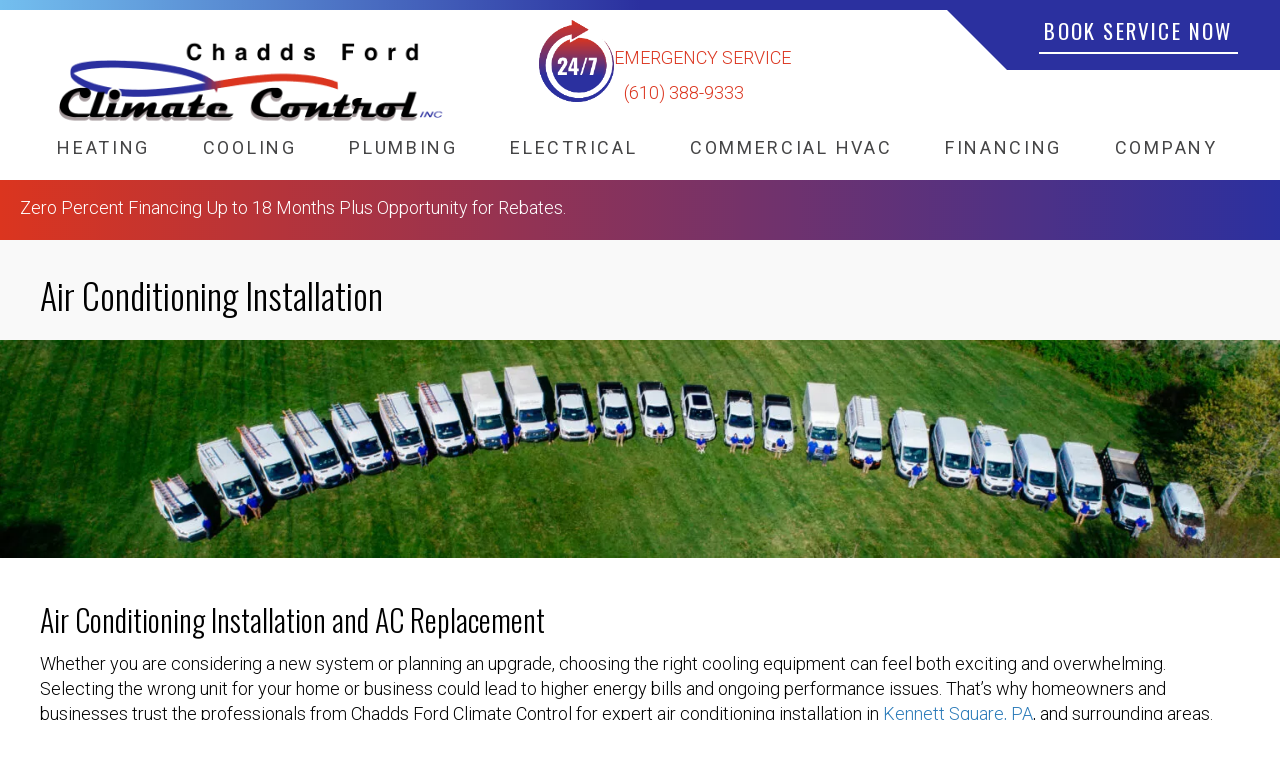

--- FILE ---
content_type: text/html; charset=UTF-8
request_url: https://chaddsfordclimatecontrol.com/hvac/air-conditioning-installation/
body_size: 19422
content:
<!DOCTYPE html>
<html lang="en-US" prefix="og: https://ogp.me/ns#">
<head>
<meta charset="UTF-8" />
<meta name='viewport' content='width=device-width, initial-scale=1.0' />
<meta http-equiv='X-UA-Compatible' content='IE=edge' />
<link rel="profile" href="https://gmpg.org/xfn/11" />
	<style>img:is([sizes="auto" i], [sizes^="auto," i]) { contain-intrinsic-size: 3000px 1500px }</style>
	<!-- Google Tag Manager -->
<script>(function(w,d,s,l,i){w[l]=w[l]||[];w[l].push({'gtm.start':
new Date().getTime(),event:'gtm.js'});var f=d.getElementsByTagName(s)[0],
j=d.createElement(s),dl=l!='dataLayer'?'&l='+l:'';j.async=true;j.src=
'https://www.googletagmanager.com/gtm.js?id='+i+dl;f.parentNode.insertBefore(j,f);
})(window,document,'script','dataLayer','GTM-5BWJ6R9B');</script>
<!-- End Google Tag Manager -->

<!-- Google Tag Manager -->
<script>(function(w,d,s,l,i){w[l]=w[l]||[];w[l].push({'gtm.start':
new Date().getTime(),event:'gtm.js'});var f=d.getElementsByTagName(s)[0],
j=d.createElement(s),dl=l!='dataLayer'?'&l='+l:'';j.async=true;j.src=
'https://www.googletagmanager.com/gtm.js?id='+i+dl;f.parentNode.insertBefore(j,f);
})(window,document,'script','dataLayer','GTM-KXZMHCK');</script>
<!-- End Google Tag Manager -->

<!-- Hotjar Tracking Code for Chadds Ford Climate Control -->
<script>
    (function(h,o,t,j,a,r){
        h.hj=h.hj||function(){(h.hj.q=h.hj.q||[]).push(arguments)};
        h._hjSettings={hjid:5041481,hjsv:6};
        a=o.getElementsByTagName('head')[0];
        r=o.createElement('script');r.async=1;
        r.src=t+h._hjSettings.hjid+j+h._hjSettings.hjsv;
        a.appendChild(r);
    })(window,document,'https://static.hotjar.com/c/hotjar-','.js?sv=');
</script>


<!-- Search Engine Optimization by Rank Math PRO - https://rankmath.com/ -->
<title>Air Conditioning Installation | Repairs | Chadds Ford, PA</title><link rel="preload" data-rocket-preload as="image" imagesrcset="https://chaddsfordclimatecontrol.com/wp-content/uploads/IN-CFC-internal-WB-2050x350-1.avif 2050w,https://chaddsfordclimatecontrol.com/wp-content/uploads/IN-CFC-internal-WB-2050x350-1-300x51.avif 300w,https://chaddsfordclimatecontrol.com/wp-content/uploads/IN-CFC-internal-WB-2050x350-1-1024x175.avif 1024w,https://chaddsfordclimatecontrol.com/wp-content/uploads/IN-CFC-internal-WB-2050x350-1-1536x262.avif 1536w,https://chaddsfordclimatecontrol.com/wp-content/uploads/IN-CFC-internal-WB-2050x350-1-2048x350.avif 2048w,https://chaddsfordclimatecontrol.com/wp-content/uploads/IN-CFC-internal-WB-2050x350-1-300x51@2x.avif 600w" imagesizes="(max-width: 2050px) 100vw, 2050px" fetchpriority="high"><link rel="preload" data-rocket-preload as="style" href="https://fonts.googleapis.com/css?family=Roboto%3A400%2C300%2C700%7COswald%3A400%2C700%2C600%2C200%2C500%2C300%7CInter%3A700%2C500%2C400%7CRoboto%3A400%2C300%2C700%7COswald%3A200%2C700%2C500%2C300%2C400%2C600%7CInter%3A700%2C500%2C400&#038;display=swap" /><link rel="stylesheet" href="https://fonts.googleapis.com/css?family=Roboto%3A400%2C300%2C700%7COswald%3A400%2C700%2C600%2C200%2C500%2C300%7CInter%3A700%2C500%2C400%7CRoboto%3A400%2C300%2C700%7COswald%3A200%2C700%2C500%2C300%2C400%2C600%7CInter%3A700%2C500%2C400&#038;display=swap" media="print" onload="this.media='all'" /><noscript><link rel="stylesheet" href="https://fonts.googleapis.com/css?family=Roboto%3A400%2C300%2C700%7COswald%3A400%2C700%2C600%2C200%2C500%2C300%7CInter%3A700%2C500%2C400%7CRoboto%3A400%2C300%2C700%7COswald%3A200%2C700%2C500%2C300%2C400%2C600%7CInter%3A700%2C500%2C400&#038;display=swap" /></noscript>
<meta name="description" content="Chadds Ford Climate Control provides air conditioning installation in Chadds Ford, PA, and the surrounding areas. Call us or request HVAC service online now."/>
<meta name="robots" content="follow, index, max-snippet:-1, max-video-preview:-1, max-image-preview:large"/>
<link rel="canonical" href="https://chaddsfordclimatecontrol.com/hvac/air-conditioning-installation/" />
<meta property="og:locale" content="en_US" />
<meta property="og:type" content="article" />
<meta property="og:title" content="Air Conditioning Installation | Repairs | Chadds Ford, PA" />
<meta property="og:description" content="Chadds Ford Climate Control provides air conditioning installation in Chadds Ford, PA, and the surrounding areas. Call us or request HVAC service online now." />
<meta property="og:url" content="https://chaddsfordclimatecontrol.com/hvac/air-conditioning-installation/" />
<meta property="og:site_name" content="Chadds Ford Climate Control" />
<meta property="article:publisher" content="https://www.facebook.com/ChaddsFordClimateControl" />
<meta property="og:updated_time" content="2026-01-07T10:11:24-05:00" />
<meta name="twitter:card" content="summary_large_image" />
<meta name="twitter:title" content="Air Conditioning Installation | Repairs | Chadds Ford, PA" />
<meta name="twitter:description" content="Chadds Ford Climate Control provides air conditioning installation in Chadds Ford, PA, and the surrounding areas. Call us or request HVAC service online now." />
<meta name="twitter:label1" content="Time to read" />
<meta name="twitter:data1" content="2 minutes" />
<script type="application/ld+json" class="rank-math-schema-pro">{"@context":"https://schema.org","@graph":[{"@type":"Place","@id":"https://chaddsfordclimatecontrol.com/#place","geo":{"@type":"GeoCoordinates","latitude":"39.859733703783625","longitude":" -75.68448894724403"},"hasMap":"https://www.google.com/maps/search/?api=1&amp;query=39.859733703783625, -75.68448894724403","address":{"@type":"PostalAddress","streetAddress":"816 E. Baltimore Pike","addressLocality":"Kennett Square","addressRegion":"PA","postalCode":"19348","addressCountry":"United States"}},{"@type":["HVACBusiness","Organization"],"@id":"https://chaddsfordclimatecontrol.com/#organization","name":"Chadds Ford Climate Control","url":"https://chaddsfordclimatecontrol.com","sameAs":["https://www.facebook.com/ChaddsFordClimateControl"],"address":{"@type":"PostalAddress","streetAddress":"816 E. Baltimore Pike","addressLocality":"Kennett Square","addressRegion":"PA","postalCode":"19348","addressCountry":"United States"},"logo":{"@type":"ImageObject","@id":"https://chaddsfordclimatecontrol.com/#logo","url":"https://chaddsfordclimatecontrol.com/wp-content/uploads/IN-CFC-Logo-SOCL.jpg","contentUrl":"https://chaddsfordclimatecontrol.com/wp-content/uploads/IN-CFC-Logo-SOCL.jpg","caption":"Chadds Ford Climate Control","inLanguage":"en-US","width":"1500","height":"1500"},"openingHours":["Monday,Tuesday,Wednesday,Thursday,Friday,Saturday,Sunday 00:00-00:00"],"location":{"@id":"https://chaddsfordclimatecontrol.com/#place"},"image":{"@id":"https://chaddsfordclimatecontrol.com/#logo"}},{"@type":"WebSite","@id":"https://chaddsfordclimatecontrol.com/#website","url":"https://chaddsfordclimatecontrol.com","name":"Chadds Ford Climate Control","alternateName":"Chadds Ford Climate Control","publisher":{"@id":"https://chaddsfordclimatecontrol.com/#organization"},"inLanguage":"en-US"},{"@type":"ImageObject","@id":"https://chaddsfordclimatecontrol.com/wp-content/uploads/IN-CFC-Logo-SCMA.png","url":"https://chaddsfordclimatecontrol.com/wp-content/uploads/IN-CFC-Logo-SCMA.png","width":"231","height":"61","caption":"Chadds Ford Climate Control logo.","inLanguage":"en-US"},{"@type":"WebPage","@id":"https://chaddsfordclimatecontrol.com/hvac/air-conditioning-installation/#webpage","url":"https://chaddsfordclimatecontrol.com/hvac/air-conditioning-installation/","name":"Air Conditioning Installation | Repairs | Chadds Ford, PA","datePublished":"2023-06-28T10:33:10-04:00","dateModified":"2026-01-07T10:11:24-05:00","isPartOf":{"@id":"https://chaddsfordclimatecontrol.com/#website"},"primaryImageOfPage":{"@id":"https://chaddsfordclimatecontrol.com/wp-content/uploads/IN-CFC-Logo-SCMA.png"},"inLanguage":"en-US"},{"@type":"Service","name":"Air Conditioning Installation | Repairs | Chadds Ford, PA","description":"Chadds Ford Climate Control provides air conditioning installation in Chadds Ford, PA, and the surrounding areas. Call us or request HVAC service online now.","serviceType":"Air Conditioning","offers":{"@type":"Offer","availability":"InStock"},"image":{"@id":"https://chaddsfordclimatecontrol.com/wp-content/uploads/IN-CFC-Logo-SCMA.png"},"@id":"https://chaddsfordclimatecontrol.com/hvac/air-conditioning-installation/#schema-115451","mainEntityOfPage":{"@id":"https://chaddsfordclimatecontrol.com/hvac/air-conditioning-installation/#webpage"}}]}</script>
<!-- /Rank Math WordPress SEO plugin -->

<link rel='dns-prefetch' href='//kit.fontawesome.com' />
<link rel='dns-prefetch' href='//fonts.googleapis.com' />
<link href='https://fonts.gstatic.com' crossorigin rel='preconnect' />
<link rel="alternate" type="application/rss+xml" title="Chadds Ford Climate Control &raquo; Feed" href="https://chaddsfordclimatecontrol.com/feed/" />
<link rel="alternate" type="application/rss+xml" title="Chadds Ford Climate Control &raquo; Comments Feed" href="https://chaddsfordclimatecontrol.com/comments/feed/" />
<link rel='stylesheet' id='wp-block-library-css' href='https://chaddsfordclimatecontrol.com/wp-includes/css/dist/block-library/style.min.css?=1754316728' media='all' />
<style id='wp-block-library-theme-inline-css'>
.wp-block-audio :where(figcaption){color:#555;font-size:13px;text-align:center}.is-dark-theme .wp-block-audio :where(figcaption){color:#ffffffa6}.wp-block-audio{margin:0 0 1em}.wp-block-code{border:1px solid #ccc;border-radius:4px;font-family:Menlo,Consolas,monaco,monospace;padding:.8em 1em}.wp-block-embed :where(figcaption){color:#555;font-size:13px;text-align:center}.is-dark-theme .wp-block-embed :where(figcaption){color:#ffffffa6}.wp-block-embed{margin:0 0 1em}.blocks-gallery-caption{color:#555;font-size:13px;text-align:center}.is-dark-theme .blocks-gallery-caption{color:#ffffffa6}:root :where(.wp-block-image figcaption){color:#555;font-size:13px;text-align:center}.is-dark-theme :root :where(.wp-block-image figcaption){color:#ffffffa6}.wp-block-image{margin:0 0 1em}.wp-block-pullquote{border-bottom:4px solid;border-top:4px solid;color:currentColor;margin-bottom:1.75em}.wp-block-pullquote cite,.wp-block-pullquote footer,.wp-block-pullquote__citation{color:currentColor;font-size:.8125em;font-style:normal;text-transform:uppercase}.wp-block-quote{border-left:.25em solid;margin:0 0 1.75em;padding-left:1em}.wp-block-quote cite,.wp-block-quote footer{color:currentColor;font-size:.8125em;font-style:normal;position:relative}.wp-block-quote:where(.has-text-align-right){border-left:none;border-right:.25em solid;padding-left:0;padding-right:1em}.wp-block-quote:where(.has-text-align-center){border:none;padding-left:0}.wp-block-quote.is-large,.wp-block-quote.is-style-large,.wp-block-quote:where(.is-style-plain){border:none}.wp-block-search .wp-block-search__label{font-weight:700}.wp-block-search__button{border:1px solid #ccc;padding:.375em .625em}:where(.wp-block-group.has-background){padding:1.25em 2.375em}.wp-block-separator.has-css-opacity{opacity:.4}.wp-block-separator{border:none;border-bottom:2px solid;margin-left:auto;margin-right:auto}.wp-block-separator.has-alpha-channel-opacity{opacity:1}.wp-block-separator:not(.is-style-wide):not(.is-style-dots){width:100px}.wp-block-separator.has-background:not(.is-style-dots){border-bottom:none;height:1px}.wp-block-separator.has-background:not(.is-style-wide):not(.is-style-dots){height:2px}.wp-block-table{margin:0 0 1em}.wp-block-table td,.wp-block-table th{word-break:normal}.wp-block-table :where(figcaption){color:#555;font-size:13px;text-align:center}.is-dark-theme .wp-block-table :where(figcaption){color:#ffffffa6}.wp-block-video :where(figcaption){color:#555;font-size:13px;text-align:center}.is-dark-theme .wp-block-video :where(figcaption){color:#ffffffa6}.wp-block-video{margin:0 0 1em}:root :where(.wp-block-template-part.has-background){margin-bottom:0;margin-top:0;padding:1.25em 2.375em}
</style>
<style id='classic-theme-styles-inline-css'>
/*! This file is auto-generated */
.wp-block-button__link{color:#fff;background-color:#32373c;border-radius:9999px;box-shadow:none;text-decoration:none;padding:calc(.667em + 2px) calc(1.333em + 2px);font-size:1.125em}.wp-block-file__button{background:#32373c;color:#fff;text-decoration:none}
</style>
<link data-minify="1" rel='stylesheet' id='font-awesome-svg-styles-css' href='https://chaddsfordclimatecontrol.com/wp-content/cache/min/1/wp-content/uploads/font-awesome/v6.4.2/css/svg-with-js.css?ver=1767805930' media='all' />
<style id='font-awesome-svg-styles-inline-css'>
   .wp-block-font-awesome-icon svg::before,
   .wp-rich-text-font-awesome-icon svg::before {content: unset;}
</style>
<style id='global-styles-inline-css'>
:root{--wp--preset--aspect-ratio--square: 1;--wp--preset--aspect-ratio--4-3: 4/3;--wp--preset--aspect-ratio--3-4: 3/4;--wp--preset--aspect-ratio--3-2: 3/2;--wp--preset--aspect-ratio--2-3: 2/3;--wp--preset--aspect-ratio--16-9: 16/9;--wp--preset--aspect-ratio--9-16: 9/16;--wp--preset--color--black: #000000;--wp--preset--color--cyan-bluish-gray: #abb8c3;--wp--preset--color--white: #ffffff;--wp--preset--color--pale-pink: #f78da7;--wp--preset--color--vivid-red: #cf2e2e;--wp--preset--color--luminous-vivid-orange: #ff6900;--wp--preset--color--luminous-vivid-amber: #fcb900;--wp--preset--color--light-green-cyan: #7bdcb5;--wp--preset--color--vivid-green-cyan: #00d084;--wp--preset--color--pale-cyan-blue: #8ed1fc;--wp--preset--color--vivid-cyan-blue: #0693e3;--wp--preset--color--vivid-purple: #9b51e0;--wp--preset--color--fl-heading-text: #000000;--wp--preset--color--fl-body-bg: #ffffff;--wp--preset--color--fl-body-text: #000000;--wp--preset--color--fl-accent: #2b7bb9;--wp--preset--color--fl-accent-hover: #2b7bb9;--wp--preset--color--fl-topbar-bg: #ffffff;--wp--preset--color--fl-topbar-text: #000000;--wp--preset--color--fl-topbar-link: #428bca;--wp--preset--color--fl-topbar-hover: #428bca;--wp--preset--color--fl-header-bg: #ffffff;--wp--preset--color--fl-header-text: #000000;--wp--preset--color--fl-header-link: #428bca;--wp--preset--color--fl-header-hover: #428bca;--wp--preset--color--fl-nav-bg: #ffffff;--wp--preset--color--fl-nav-link: #428bca;--wp--preset--color--fl-nav-hover: #428bca;--wp--preset--color--fl-content-bg: #ffffff;--wp--preset--color--fl-footer-widgets-bg: #ffffff;--wp--preset--color--fl-footer-widgets-text: #000000;--wp--preset--color--fl-footer-widgets-link: #428bca;--wp--preset--color--fl-footer-widgets-hover: #428bca;--wp--preset--color--fl-footer-bg: #ffffff;--wp--preset--color--fl-footer-text: #000000;--wp--preset--color--fl-footer-link: #428bca;--wp--preset--color--fl-footer-hover: #428bca;--wp--preset--gradient--vivid-cyan-blue-to-vivid-purple: linear-gradient(135deg,rgba(6,147,227,1) 0%,rgb(155,81,224) 100%);--wp--preset--gradient--light-green-cyan-to-vivid-green-cyan: linear-gradient(135deg,rgb(122,220,180) 0%,rgb(0,208,130) 100%);--wp--preset--gradient--luminous-vivid-amber-to-luminous-vivid-orange: linear-gradient(135deg,rgba(252,185,0,1) 0%,rgba(255,105,0,1) 100%);--wp--preset--gradient--luminous-vivid-orange-to-vivid-red: linear-gradient(135deg,rgba(255,105,0,1) 0%,rgb(207,46,46) 100%);--wp--preset--gradient--very-light-gray-to-cyan-bluish-gray: linear-gradient(135deg,rgb(238,238,238) 0%,rgb(169,184,195) 100%);--wp--preset--gradient--cool-to-warm-spectrum: linear-gradient(135deg,rgb(74,234,220) 0%,rgb(151,120,209) 20%,rgb(207,42,186) 40%,rgb(238,44,130) 60%,rgb(251,105,98) 80%,rgb(254,248,76) 100%);--wp--preset--gradient--blush-light-purple: linear-gradient(135deg,rgb(255,206,236) 0%,rgb(152,150,240) 100%);--wp--preset--gradient--blush-bordeaux: linear-gradient(135deg,rgb(254,205,165) 0%,rgb(254,45,45) 50%,rgb(107,0,62) 100%);--wp--preset--gradient--luminous-dusk: linear-gradient(135deg,rgb(255,203,112) 0%,rgb(199,81,192) 50%,rgb(65,88,208) 100%);--wp--preset--gradient--pale-ocean: linear-gradient(135deg,rgb(255,245,203) 0%,rgb(182,227,212) 50%,rgb(51,167,181) 100%);--wp--preset--gradient--electric-grass: linear-gradient(135deg,rgb(202,248,128) 0%,rgb(113,206,126) 100%);--wp--preset--gradient--midnight: linear-gradient(135deg,rgb(2,3,129) 0%,rgb(40,116,252) 100%);--wp--preset--font-size--small: 13px;--wp--preset--font-size--medium: 20px;--wp--preset--font-size--large: 36px;--wp--preset--font-size--x-large: 42px;--wp--preset--spacing--20: 0.44rem;--wp--preset--spacing--30: 0.67rem;--wp--preset--spacing--40: 1rem;--wp--preset--spacing--50: 1.5rem;--wp--preset--spacing--60: 2.25rem;--wp--preset--spacing--70: 3.38rem;--wp--preset--spacing--80: 5.06rem;--wp--preset--shadow--natural: 6px 6px 9px rgba(0, 0, 0, 0.2);--wp--preset--shadow--deep: 12px 12px 50px rgba(0, 0, 0, 0.4);--wp--preset--shadow--sharp: 6px 6px 0px rgba(0, 0, 0, 0.2);--wp--preset--shadow--outlined: 6px 6px 0px -3px rgba(255, 255, 255, 1), 6px 6px rgba(0, 0, 0, 1);--wp--preset--shadow--crisp: 6px 6px 0px rgba(0, 0, 0, 1);}:where(.is-layout-flex){gap: 0.5em;}:where(.is-layout-grid){gap: 0.5em;}body .is-layout-flex{display: flex;}.is-layout-flex{flex-wrap: wrap;align-items: center;}.is-layout-flex > :is(*, div){margin: 0;}body .is-layout-grid{display: grid;}.is-layout-grid > :is(*, div){margin: 0;}:where(.wp-block-columns.is-layout-flex){gap: 2em;}:where(.wp-block-columns.is-layout-grid){gap: 2em;}:where(.wp-block-post-template.is-layout-flex){gap: 1.25em;}:where(.wp-block-post-template.is-layout-grid){gap: 1.25em;}.has-black-color{color: var(--wp--preset--color--black) !important;}.has-cyan-bluish-gray-color{color: var(--wp--preset--color--cyan-bluish-gray) !important;}.has-white-color{color: var(--wp--preset--color--white) !important;}.has-pale-pink-color{color: var(--wp--preset--color--pale-pink) !important;}.has-vivid-red-color{color: var(--wp--preset--color--vivid-red) !important;}.has-luminous-vivid-orange-color{color: var(--wp--preset--color--luminous-vivid-orange) !important;}.has-luminous-vivid-amber-color{color: var(--wp--preset--color--luminous-vivid-amber) !important;}.has-light-green-cyan-color{color: var(--wp--preset--color--light-green-cyan) !important;}.has-vivid-green-cyan-color{color: var(--wp--preset--color--vivid-green-cyan) !important;}.has-pale-cyan-blue-color{color: var(--wp--preset--color--pale-cyan-blue) !important;}.has-vivid-cyan-blue-color{color: var(--wp--preset--color--vivid-cyan-blue) !important;}.has-vivid-purple-color{color: var(--wp--preset--color--vivid-purple) !important;}.has-black-background-color{background-color: var(--wp--preset--color--black) !important;}.has-cyan-bluish-gray-background-color{background-color: var(--wp--preset--color--cyan-bluish-gray) !important;}.has-white-background-color{background-color: var(--wp--preset--color--white) !important;}.has-pale-pink-background-color{background-color: var(--wp--preset--color--pale-pink) !important;}.has-vivid-red-background-color{background-color: var(--wp--preset--color--vivid-red) !important;}.has-luminous-vivid-orange-background-color{background-color: var(--wp--preset--color--luminous-vivid-orange) !important;}.has-luminous-vivid-amber-background-color{background-color: var(--wp--preset--color--luminous-vivid-amber) !important;}.has-light-green-cyan-background-color{background-color: var(--wp--preset--color--light-green-cyan) !important;}.has-vivid-green-cyan-background-color{background-color: var(--wp--preset--color--vivid-green-cyan) !important;}.has-pale-cyan-blue-background-color{background-color: var(--wp--preset--color--pale-cyan-blue) !important;}.has-vivid-cyan-blue-background-color{background-color: var(--wp--preset--color--vivid-cyan-blue) !important;}.has-vivid-purple-background-color{background-color: var(--wp--preset--color--vivid-purple) !important;}.has-black-border-color{border-color: var(--wp--preset--color--black) !important;}.has-cyan-bluish-gray-border-color{border-color: var(--wp--preset--color--cyan-bluish-gray) !important;}.has-white-border-color{border-color: var(--wp--preset--color--white) !important;}.has-pale-pink-border-color{border-color: var(--wp--preset--color--pale-pink) !important;}.has-vivid-red-border-color{border-color: var(--wp--preset--color--vivid-red) !important;}.has-luminous-vivid-orange-border-color{border-color: var(--wp--preset--color--luminous-vivid-orange) !important;}.has-luminous-vivid-amber-border-color{border-color: var(--wp--preset--color--luminous-vivid-amber) !important;}.has-light-green-cyan-border-color{border-color: var(--wp--preset--color--light-green-cyan) !important;}.has-vivid-green-cyan-border-color{border-color: var(--wp--preset--color--vivid-green-cyan) !important;}.has-pale-cyan-blue-border-color{border-color: var(--wp--preset--color--pale-cyan-blue) !important;}.has-vivid-cyan-blue-border-color{border-color: var(--wp--preset--color--vivid-cyan-blue) !important;}.has-vivid-purple-border-color{border-color: var(--wp--preset--color--vivid-purple) !important;}.has-vivid-cyan-blue-to-vivid-purple-gradient-background{background: var(--wp--preset--gradient--vivid-cyan-blue-to-vivid-purple) !important;}.has-light-green-cyan-to-vivid-green-cyan-gradient-background{background: var(--wp--preset--gradient--light-green-cyan-to-vivid-green-cyan) !important;}.has-luminous-vivid-amber-to-luminous-vivid-orange-gradient-background{background: var(--wp--preset--gradient--luminous-vivid-amber-to-luminous-vivid-orange) !important;}.has-luminous-vivid-orange-to-vivid-red-gradient-background{background: var(--wp--preset--gradient--luminous-vivid-orange-to-vivid-red) !important;}.has-very-light-gray-to-cyan-bluish-gray-gradient-background{background: var(--wp--preset--gradient--very-light-gray-to-cyan-bluish-gray) !important;}.has-cool-to-warm-spectrum-gradient-background{background: var(--wp--preset--gradient--cool-to-warm-spectrum) !important;}.has-blush-light-purple-gradient-background{background: var(--wp--preset--gradient--blush-light-purple) !important;}.has-blush-bordeaux-gradient-background{background: var(--wp--preset--gradient--blush-bordeaux) !important;}.has-luminous-dusk-gradient-background{background: var(--wp--preset--gradient--luminous-dusk) !important;}.has-pale-ocean-gradient-background{background: var(--wp--preset--gradient--pale-ocean) !important;}.has-electric-grass-gradient-background{background: var(--wp--preset--gradient--electric-grass) !important;}.has-midnight-gradient-background{background: var(--wp--preset--gradient--midnight) !important;}.has-small-font-size{font-size: var(--wp--preset--font-size--small) !important;}.has-medium-font-size{font-size: var(--wp--preset--font-size--medium) !important;}.has-large-font-size{font-size: var(--wp--preset--font-size--large) !important;}.has-x-large-font-size{font-size: var(--wp--preset--font-size--x-large) !important;}
:where(.wp-block-post-template.is-layout-flex){gap: 1.25em;}:where(.wp-block-post-template.is-layout-grid){gap: 1.25em;}
:where(.wp-block-columns.is-layout-flex){gap: 2em;}:where(.wp-block-columns.is-layout-grid){gap: 2em;}
:root :where(.wp-block-pullquote){font-size: 1.5em;line-height: 1.6;}
</style>
<link data-minify="1" rel='stylesheet' id='fl-builder-layout-10431-css' href='https://chaddsfordclimatecontrol.com/wp-content/cache/min/1/wp-content/uploads/bb-plugin/cache/10431-layout.css?ver=1767846801' media='all' />
<link data-minify="1" rel='stylesheet' id='wpa-style-css' href='https://chaddsfordclimatecontrol.com/wp-content/cache/min/1/wp-content/plugins/wp-accessibility/css/wpa-style.css?ver=1767805930' media='all' />
<style id='wpa-style-inline-css'>
.wpa-hide-ltr#skiplinks a, .wpa-hide-ltr#skiplinks a:hover, .wpa-hide-ltr#skiplinks a:visited {
	
}
.wpa-hide-ltr#skiplinks a:active,  .wpa-hide-ltr#skiplinks a:focus {
	
}
	
		:focus { outline: 2px solid #cccccc!important; outline-offset: 2px !important; }
		:root { --admin-bar-top : 7px; }
</style>
<style id='wpgb-head-inline-css'>
.wp-grid-builder:not(.wpgb-template),.wpgb-facet{opacity:0.01}.wpgb-facet fieldset{margin:0;padding:0;border:none;outline:none;box-shadow:none}.wpgb-facet fieldset:last-child{margin-bottom:40px;}.wpgb-facet fieldset legend.wpgb-sr-only{height:1px;width:1px}
</style>
<link data-minify="1" rel='stylesheet' id='fl-builder-layout-bundle-a5af8310e88d21ad2cdfec54728081aa-css' href='https://chaddsfordclimatecontrol.com/wp-content/cache/min/1/wp-content/uploads/bb-plugin/cache/a5af8310e88d21ad2cdfec54728081aa-layout-bundle.css?ver=1767805968' media='all' />
<link data-minify="1" rel='stylesheet' id='ptb-css' href='https://chaddsfordclimatecontrol.com/wp-content/cache/min/1/wp-content/plugins/themify-ptb/public/css/ptb-public.css?ver=1767805931' media='all' />
<link rel='stylesheet' id='jquery-magnificpopup-css' href='https://chaddsfordclimatecontrol.com/wp-content/plugins/bb-plugin/css/jquery.magnificpopup.min.css?=1764947747' media='all' />
<link data-minify="1" rel='stylesheet' id='bootstrap-css' href='https://chaddsfordclimatecontrol.com/wp-content/cache/min/1/wp-content/themes/bb-theme/css/bootstrap.min.css?ver=1767805931' media='all' />
<link data-minify="1" rel='stylesheet' id='fl-automator-skin-css' href='https://chaddsfordclimatecontrol.com/wp-content/cache/min/1/wp-content/uploads/bb-theme/skin-695e7a6beb67f.css?ver=1767805931' media='all' />
<link rel='stylesheet' id='fl-child-theme-css' href='https://chaddsfordclimatecontrol.com/wp-content/themes/bb-theme-child/style.css?=1569433909' media='all' />

<link data-minify="1" rel='stylesheet' id='pp_custom_css_dev_css-css' href='https://chaddsfordclimatecontrol.com/wp-content/cache/min/1/wp-content/uploads/pp-css-js-dev/custom.css?ver=1767805931' media='all' />
<style id='rocket-lazyload-inline-css'>
.rll-youtube-player{position:relative;padding-bottom:56.23%;height:0;overflow:hidden;max-width:100%;}.rll-youtube-player:focus-within{outline: 2px solid currentColor;outline-offset: 5px;}.rll-youtube-player iframe{position:absolute;top:0;left:0;width:100%;height:100%;z-index:100;background:0 0}.rll-youtube-player img{bottom:0;display:block;left:0;margin:auto;max-width:100%;width:100%;position:absolute;right:0;top:0;border:none;height:auto;-webkit-transition:.4s all;-moz-transition:.4s all;transition:.4s all}.rll-youtube-player img:hover{-webkit-filter:brightness(75%)}.rll-youtube-player .play{height:100%;width:100%;left:0;top:0;position:absolute;background:url(https://chaddsfordclimatecontrol.com/wp-content/plugins/wp-rocket/assets/img/youtube.png) no-repeat center;background-color: transparent !important;cursor:pointer;border:none;}
</style>
<script src="https://chaddsfordclimatecontrol.com/wp-content/plugins/svg-support/vendor/DOMPurify/DOMPurify.min.js?=1740509027" id="bodhi-dompurify-library-js"></script>
<script src="https://chaddsfordclimatecontrol.com/wp-includes/js/jquery/jquery.min.js?=1701274290" id="jquery-core-js"></script>
<script src="https://chaddsfordclimatecontrol.com/wp-includes/js/jquery/jquery-migrate.min.js?=1698855292" id="jquery-migrate-js"></script>
<script id="bodhi_svg_inline-js-extra">
var svgSettings = {"skipNested":""};
</script>
<script src="https://chaddsfordclimatecontrol.com/wp-content/plugins/svg-support/js/min/svgs-inline-min.js?=1740509027" id="bodhi_svg_inline-js"></script>
<script id="bodhi_svg_inline-js-after">
cssTarget={"Bodhi":"img.style-svg","ForceInlineSVG":"style-svg"};ForceInlineSVGActive="false";frontSanitizationEnabled="on";
</script>
<script src="https://chaddsfordclimatecontrol.com/wp-content/plugins/wp-retina-2x-pro/app/picturefill.min.js?=1665694874" id="wr2x-picturefill-js-js"></script>
<script defer crossorigin="anonymous" src="https://kit.fontawesome.com/2c21c1fe9e.js" id="font-awesome-official-js"></script>
<script id="ptb-js-extra">
var ptb = {"url":"https:\/\/chaddsfordclimatecontrol.com\/wp-content\/plugins\/themify-ptb\/public\/","ver":"2.2.3","include":"https:\/\/chaddsfordclimatecontrol.com\/wp-includes\/js\/","is_themify":"","jqmeter":"https:\/\/chaddsfordclimatecontrol.com\/wp-content\/plugins\/themify-ptb\/public\/js\/jqmeter.min.js","ajaxurl":"https:\/\/chaddsfordclimatecontrol.com\/wp-admin\/admin-ajax.php","lng":"en","map_key":"","modules":{"gallery":{"js":"https:\/\/chaddsfordclimatecontrol.com\/wp-content\/plugins\/themify-ptb\/public\/js\/modules\/gallery.js","selector":".ptb_extra_showcase, .ptb_extra_gallery_masonry .ptb_extra_gallery"},"map":{"js":"https:\/\/chaddsfordclimatecontrol.com\/wp-content\/plugins\/themify-ptb\/public\/js\/modules\/map.js","selector":".ptb_extra_map"},"progress_bar":{"js":"https:\/\/chaddsfordclimatecontrol.com\/wp-content\/plugins\/themify-ptb\/public\/js\/modules\/progress_bar.js","selector":".ptb_extra_progress_bar"},"rating":{"js":"https:\/\/chaddsfordclimatecontrol.com\/wp-content\/plugins\/themify-ptb\/public\/js\/modules\/rating.js","selector":".ptb_extra_rating"},"video":{"js":"https:\/\/chaddsfordclimatecontrol.com\/wp-content\/plugins\/themify-ptb\/public\/js\/modules\/video.js","selector":".ptb_extra_show_video"},"accordion":{"js":"https:\/\/chaddsfordclimatecontrol.com\/wp-content\/plugins\/themify-ptb\/public\/js\/modules\/accordion.js","selector":".ptb_extra_accordion"},"lightbox":{"js":"https:\/\/chaddsfordclimatecontrol.com\/wp-content\/plugins\/themify-ptb\/public\/js\/modules\/lightbox.js","selector":".ptb_lightbox, .ptb_extra_lightbox, .ptb_extra_video_lightbox"},"masonry":{"js":"https:\/\/chaddsfordclimatecontrol.com\/wp-content\/plugins\/themify-ptb\/public\/js\/modules\/masonry.js","selector":".ptb_masonry"},"post_filter":{"js":"https:\/\/chaddsfordclimatecontrol.com\/wp-content\/plugins\/themify-ptb\/public\/js\/modules\/post_filter.js","selector":".ptb-post-filter"},"slider":{"js":"https:\/\/chaddsfordclimatecontrol.com\/wp-content\/plugins\/themify-ptb\/public\/js\/modules\/slider.js","selector":".ptb_slider"}}};
</script>
<script data-minify="1" defer="defer" src="https://chaddsfordclimatecontrol.com/wp-content/cache/min/1/wp-content/plugins/themify-ptb/public/js/ptb-public.js?ver=1767805931" id="ptb-js"></script>
<script src="https://chaddsfordclimatecontrol.com/wp-content/plugins/wp-accessibility/js/fingerprint.min.js?=1754327342" id="wpa-fingerprintjs-js"></script>
<script data-minify="1" src="https://chaddsfordclimatecontrol.com/wp-content/cache/min/1/wp-content/uploads/pp-css-js-dev/custom.js?ver=1767805931" id="pp_custom_css_dev_js-js"></script>
<link rel="https://api.w.org/" href="https://chaddsfordclimatecontrol.com/wp-json/" /><link rel="alternate" title="JSON" type="application/json" href="https://chaddsfordclimatecontrol.com/wp-json/wp/v2/pages/10431" /><link rel="EditURI" type="application/rsd+xml" title="RSD" href="https://chaddsfordclimatecontrol.com/xmlrpc.php?rsd" />
<meta name="generator" content="WordPress 6.8.3" />
<link rel='shortlink' href='https://chaddsfordclimatecontrol.com/?p=10431' />
<link rel="alternate" title="oEmbed (JSON)" type="application/json+oembed" href="https://chaddsfordclimatecontrol.com/wp-json/oembed/1.0/embed?url=https%3A%2F%2Fchaddsfordclimatecontrol.com%2Fhvac%2Fair-conditioning-installation%2F" />
<link rel="alternate" title="oEmbed (XML)" type="text/xml+oembed" href="https://chaddsfordclimatecontrol.com/wp-json/oembed/1.0/embed?url=https%3A%2F%2Fchaddsfordclimatecontrol.com%2Fhvac%2Fair-conditioning-installation%2F&#038;format=xml" />
<script type="application/json" id="bxbCustomData">{"stateIndex":"38","annualCoolingHours":"1032","seerMin":"9","seerMax":"24","seerOld":"10","seerNew":"19","tonnage":"3","annualHeatingHours":"2328","afueMin":"60","afueMax":"98","afueOld":"80","afueNew":"95","btu":"80000"}</script>
<noscript><style>.wp-grid-builder .wpgb-card.wpgb-card-hidden .wpgb-card-wrapper{opacity:1!important;visibility:visible!important;transform:none!important}.wpgb-facet {opacity:1!important;pointer-events:auto!important}.wpgb-facet *:not(.wpgb-pagination-facet){display:none}</style></noscript><link rel="icon" href="https://chaddsfordclimatecontrol.com/wp-content/uploads/cropped-IN-CFC-Logo-FVCN-32x32.png" sizes="32x32" />
<link rel="icon" href="https://chaddsfordclimatecontrol.com/wp-content/uploads/cropped-IN-CFC-Logo-FVCN-192x192.png" sizes="192x192" />
<link rel="apple-touch-icon" href="https://chaddsfordclimatecontrol.com/wp-content/uploads/cropped-IN-CFC-Logo-FVCN-180x180.png" />
<meta name="msapplication-TileImage" content="https://chaddsfordclimatecontrol.com/wp-content/uploads/cropped-IN-CFC-Logo-FVCN-270x270.png" />
<noscript><style id="rocket-lazyload-nojs-css">.rll-youtube-player, [data-lazy-src]{display:none !important;}</style></noscript><meta name="generator" content="WP Rocket 3.18.3" data-wpr-features="wpr_minify_js wpr_lazyload_images wpr_lazyload_iframes wpr_oci wpr_minify_css wpr_desktop" /></head>
<body class="wp-singular page-template-default page page-id-10431 page-child parent-pageid-219 wp-theme-bb-theme wp-child-theme-bb-theme-child fl-builder fl-builder-2-9-4-1 fl-themer-1-5-2-1 fl-theme-1-7-19-1 fl-no-js fl-theme-builder-footer fl-theme-builder-footer-footer-establish-design-b fl-theme-builder-header fl-theme-builder-header-header-a-bb fl-framework-bootstrap fl-preset-default fl-full-width fl-search-active" itemscope="itemscope" itemtype="https://schema.org/WebPage"><!-- Google Tag Manager (noscript) -->
<noscript><iframe src="https://www.googletagmanager.com/ns.html?id=GTM-5BWJ6R9B"
height="0" width="0" style="display:none;visibility:hidden"></iframe></noscript>
<!-- End Google Tag Manager (noscript) -->

<!-- Google Tag Manager (noscript) -->
<noscript><iframe src="https://www.googletagmanager.com/ns.html?id=GTM-KXZMHCK"
height="0" width="0" style="display:none;visibility:hidden"></iframe></noscript>
<!-- End Google Tag Manager (noscript) -->


<a aria-label="Skip to content" class="fl-screen-reader-text" href="#fl-main-content">Skip to content</a><div class="fl-page">
	<header class="fl-builder-content fl-builder-content-5251 fl-builder-global-templates-locked" data-post-id="5251" data-type="header" data-sticky="1" data-sticky-on="" data-sticky-breakpoint="medium" data-shrink="0" data-overlay="0" data-overlay-bg="transparent" data-shrink-image-height="50px" role="banner" itemscope="itemscope" itemtype="http://schema.org/WPHeader"><div class="fl-row fl-row-full-width fl-row-bg-color fl-node-5f6bbb2f2037c fl-row-default-height fl-row-align-center fl-visible-desktop fl-visible-large bxb-header-row" data-node="5f6bbb2f2037c">
	<div class="fl-row-content-wrap">
						<div class="fl-row-content fl-row-full-width fl-node-content">
		
<div class="fl-col-group fl-node-z51wxu2hsk6e" data-node="z51wxu2hsk6e">
			<div class="fl-col fl-node-jfisbgwc3t94 fl-col-bg-gradient" data-node="jfisbgwc3t94">
	<div class="fl-col-content fl-node-content"></div>
</div>
	</div>

<div class="fl-col-group fl-node-5f6bbb2f2f9c5" data-node="5f6bbb2f2f9c5">
			<div class="fl-col fl-node-c6dv59rkwa8n fl-col-bg-color" data-node="c6dv59rkwa8n">
	<div class="fl-col-content fl-node-content"></div>
</div>
			<div id="header-request-service" class="fl-col fl-node-5f6bbb51dfa51 fl-col-bg-color fl-col-small fl-col-small-full-width" data-node="5f6bbb51dfa51">
	<div class="fl-col-content fl-node-content"><div class="fl-module fl-module-button fl-node-5f6a54a529f68" data-node="5f6a54a529f68">
	<div class="fl-module-content fl-node-content">
		<div class="fl-button-wrap fl-button-width-auto fl-button-center">
			<a href="https://chaddsfordclimatecontrol.com/request-service/" target="_self" class="fl-button">
							<span class="fl-button-text">BOOK SERVICE NOW</span>
					</a>
</div>
	</div>
</div>
</div>
</div>
	</div>

<div class="fl-col-group fl-node-5f7cd15d5516c" data-node="5f7cd15d5516c">
			<div class="fl-col fl-node-5f7cd15d5526c fl-col-bg-color fl-col-small fl-col-small-full-width" data-node="5f7cd15d5526c">
	<div class="fl-col-content fl-node-content"><div class="fl-module fl-module-photo fl-node-5f6a50a3275de" data-node="5f6a50a3275de">
	<div class="fl-module-content fl-node-content">
		<div class="fl-photo fl-photo-align-left" itemscope itemtype="https://schema.org/ImageObject">
	<div class="fl-photo-content fl-photo-img-png">
				<a href="https://chaddsfordclimatecontrol.com/" target="_self" itemprop="url">
				<img decoding="async" class="fl-photo-img wp-image-10633 size-full" src="https://chaddsfordclimatecontrol.com/wp-content/uploads/logo.png" alt="Company logo for Chadds Ford Climate Control in Kennett Square, PA." itemprop="image" height="190" width="880"  data-no-lazy="1" srcset="https://chaddsfordclimatecontrol.com/wp-content/uploads/logo.png 880w, https://chaddsfordclimatecontrol.com/wp-content/uploads/logo-300x65.png 300w, https://chaddsfordclimatecontrol.com/wp-content/uploads/logo-300x65@2x.png 600w" sizes="(max-width: 880px) 100vw, 880px" />
				</a>
					</div>
	</div>
	</div>
</div>
</div>
</div>
			<div class="fl-col fl-node-1wzks96fmpnr fl-col-bg-color fl-col-small fl-col-small-full-width" data-node="1wzks96fmpnr">
	<div class="fl-col-content fl-node-content"><div class="fl-module fl-module-photo fl-node-rao19ukfedj5" data-node="rao19ukfedj5">
	<div class="fl-module-content fl-node-content">
		<div class="fl-photo fl-photo-align-right" itemscope itemtype="https://schema.org/ImageObject">
	<div class="fl-photo-content fl-photo-img-png">
				<img decoding="async" class="fl-photo-img wp-image-10635 size-full" src="https://chaddsfordclimatecontrol.com/wp-content/uploads/247.png" alt="Twenty-four seven emergency services icon." itemprop="image" height="137" width="125"  data-no-lazy="1" />
					</div>
	</div>
	</div>
</div>
</div>
</div>
			<div id="header-emergency-phone" class="fl-col fl-node-0f34qjzlp5is fl-col-bg-color fl-col-small fl-col-small-full-width" data-node="0f34qjzlp5is">
	<div class="fl-col-content fl-node-content"><div class="fl-module fl-module-rich-text fl-node-dn3jbq6yulsc" data-node="dn3jbq6yulsc">
	<div class="fl-module-content fl-node-content">
		<div class="fl-rich-text">
	<p>EMERGENCY SERVICE</p>
</div>
	</div>
</div>
<div class="fl-module fl-module-rich-text fl-node-26td7ywq8ra9" data-node="26td7ywq8ra9">
	<div class="fl-module-content fl-node-content">
		<div class="fl-rich-text">
	<p><a href=tel:16103889333>(610) 388-9333</a></p>
</div>
	</div>
</div>
<div class="fl-module fl-module-rich-text fl-node-d8y5i46e3swz" data-node="d8y5i46e3swz">
	<div class="fl-module-content fl-node-content">
		<div class="fl-rich-text">
	<p></p>
</div>
	</div>
</div>
</div>
</div>
			<div class="fl-col fl-node-5f7cd15d55270 fl-col-bg-color fl-col-small fl-col-small-full-width" data-node="5f7cd15d55270">
	<div class="fl-col-content fl-node-content"></div>
</div>
	</div>

<div class="fl-col-group fl-node-5f6bbf7965496" data-node="5f6bbf7965496">
			<div class="fl-col fl-node-5f6bbf79655e8 fl-col-bg-color" data-node="5f6bbf79655e8">
	<div class="fl-col-content fl-node-content"><div class="fl-module fl-module-menu fl-node-5eb31884879f1 bxb-header-a-menu" data-node="5eb31884879f1">
	<div class="fl-module-content fl-node-content">
		<div class="fl-menu fl-menu-responsive-toggle-mobile">
	<button class="fl-menu-mobile-toggle hamburger-label" aria-label="Menu"><span class="fl-menu-icon svg-container"><svg version="1.1" class="hamburger-menu" xmlns="http://www.w3.org/2000/svg" xmlns:xlink="http://www.w3.org/1999/xlink" viewBox="0 0 512 512">
<rect class="fl-hamburger-menu-top" width="512" height="102"/>
<rect class="fl-hamburger-menu-middle" y="205" width="512" height="102"/>
<rect class="fl-hamburger-menu-bottom" y="410" width="512" height="102"/>
</svg>
</span><span class="fl-menu-mobile-toggle-label">Menu</span></button>	<div class="fl-clear"></div>
	<nav aria-label="Menu" itemscope="itemscope" itemtype="https://schema.org/SiteNavigationElement"><ul id="menu-chadds-ford-menu" class="menu fl-menu-horizontal fl-toggle-none"><li id="menu-item-10570" class="menu-item menu-item-type-custom menu-item-object-custom menu-item-has-children fl-has-submenu"><div class="fl-has-submenu-container"><a href="#">Heating</a><span class="fl-menu-toggle"></span></div><ul class="sub-menu">	<li id="menu-item-10503" class="menu-item menu-item-type-post_type menu-item-object-page"><a href="https://chaddsfordclimatecontrol.com/hvac/boilers/">Boilers</a></li>	<li id="menu-item-10501" class="menu-item menu-item-type-post_type menu-item-object-page"><a href="https://chaddsfordclimatecontrol.com/hvac/energy-audits/">Energy Audits</a></li>	<li id="menu-item-10505" class="menu-item menu-item-type-post_type menu-item-object-page"><a href="https://chaddsfordclimatecontrol.com/hvac/furnaces/">Gas Furnaces</a></li>	<li id="menu-item-10592" class="menu-item menu-item-type-custom menu-item-object-custom menu-item-has-children fl-has-submenu"><div class="fl-has-submenu-container"><a href="#">Heating</a><span class="fl-menu-toggle"></span></div><ul class="sub-menu">		<li id="menu-item-10486" class="menu-item menu-item-type-post_type menu-item-object-page"><a href="https://chaddsfordclimatecontrol.com/hvac/heating-installation/">Heating Installation</a></li>		<li id="menu-item-10487" class="menu-item menu-item-type-post_type menu-item-object-page"><a href="https://chaddsfordclimatecontrol.com/hvac/heating-repair/">Heating Repair</a></li>		<li id="menu-item-10488" class="menu-item menu-item-type-post_type menu-item-object-page"><a href="https://chaddsfordclimatecontrol.com/hvac/heating-service/">Heating Service</a></li></ul></li>	<li id="menu-item-10497" class="menu-item menu-item-type-post_type menu-item-object-page"><a href="https://chaddsfordclimatecontrol.com/hvac/indoor-air-quality/">Indoor Air Quality</a></li>	<li id="menu-item-10506" class="menu-item menu-item-type-post_type menu-item-object-page"><a href="https://chaddsfordclimatecontrol.com/hvac/oil-furnaces/">Oil Furnaces</a></li>	<li id="menu-item-10491" class="menu-item menu-item-type-post_type menu-item-object-page"><a href="https://chaddsfordclimatecontrol.com/hvac/oil-to-gas-conversion/">Oil-to-Gas Conversion</a></li>	<li id="menu-item-10745" class="menu-item menu-item-type-post_type menu-item-object-page"><a href="https://chaddsfordclimatecontrol.com/hvac/radiant-floors/">Radiant Floor Heating</a></li>	<li id="menu-item-10494" class="menu-item menu-item-type-post_type menu-item-object-page"><a href="https://chaddsfordclimatecontrol.com/hvac/thermostats/">Thermostats</a></li>	<li id="menu-item-10507" class="menu-item menu-item-type-post_type menu-item-object-page"><a href="https://chaddsfordclimatecontrol.com/hvac/zone-control-systems/">Zone Control Systems</a></li></ul></li><li id="menu-item-10713" class="menu-item menu-item-type-custom menu-item-object-custom current-menu-ancestor menu-item-has-children fl-has-submenu"><div class="fl-has-submenu-container"><a href="#">Cooling</a><span class="fl-menu-toggle"></span></div><ul class="sub-menu">	<li id="menu-item-10476" class="menu-item menu-item-type-post_type menu-item-object-page current-menu-ancestor current-menu-parent current_page_parent current_page_ancestor menu-item-has-children fl-has-submenu"><div class="fl-has-submenu-container"><a href="https://chaddsfordclimatecontrol.com/hvac/air-conditioning/">Air Conditioning</a><span class="fl-menu-toggle"></span></div><ul class="sub-menu">		<li id="menu-item-10477" class="menu-item menu-item-type-post_type menu-item-object-page current-menu-item page_item page-item-10431 current_page_item"><a href="https://chaddsfordclimatecontrol.com/hvac/air-conditioning-installation/">Air Conditioning Installation</a></li>		<li id="menu-item-10478" class="menu-item menu-item-type-post_type menu-item-object-page"><a href="https://chaddsfordclimatecontrol.com/hvac/air-conditioner-repair/">Air Conditioning Repair</a></li>		<li id="menu-item-10479" class="menu-item menu-item-type-post_type menu-item-object-page"><a href="https://chaddsfordclimatecontrol.com/hvac/air-conditioning-service/">Air Conditioning Service</a></li></ul></li>	<li id="menu-item-10502" class="menu-item menu-item-type-post_type menu-item-object-page"><a href="https://chaddsfordclimatecontrol.com/hvac/air-handlers/">Air Handlers</a></li>	<li id="menu-item-10500" class="menu-item menu-item-type-post_type menu-item-object-page"><a href="https://chaddsfordclimatecontrol.com/hvac/duct-repair-and-maintenance/">Duct Repair and Maintenance</a></li>	<li id="menu-item-10489" class="menu-item menu-item-type-post_type menu-item-object-page"><a href="https://chaddsfordclimatecontrol.com/hvac/ductless-hvac/">Ductless HVAC</a></li>	<li id="menu-item-10490" class="menu-item menu-item-type-post_type menu-item-object-page"><a href="https://chaddsfordclimatecontrol.com/hvac/geothermal-heat-pumps/">Geothermal</a></li>	<li id="menu-item-10496" class="menu-item menu-item-type-post_type menu-item-object-page"><a href="https://chaddsfordclimatecontrol.com/hvac/heat-pumps/">Heat Pumps</a></li></ul></li><li id="menu-item-10560" class="menu-item menu-item-type-custom menu-item-object-custom menu-item-has-children fl-has-submenu"><div class="fl-has-submenu-container"><a href="#">Plumbing</a><span class="fl-menu-toggle"></span></div><ul class="sub-menu">	<li id="menu-item-10540" class="menu-item menu-item-type-post_type menu-item-object-page"><a href="https://chaddsfordclimatecontrol.com/plumbing/drain-cleaning/">Drain Cleaning</a></li>	<li id="menu-item-10541" class="menu-item menu-item-type-post_type menu-item-object-page"><a href="https://chaddsfordclimatecontrol.com/plumbing/drinking-water/">Drinking Water</a></li>	<li id="menu-item-10542" class="menu-item menu-item-type-post_type menu-item-object-page"><a href="https://chaddsfordclimatecontrol.com/plumbing/faucet-repairs/">Faucet Repairs</a></li>	<li id="menu-item-10543" class="menu-item menu-item-type-post_type menu-item-object-page"><a href="https://chaddsfordclimatecontrol.com/plumbing/garbage-disposals/">Garbage Disposals</a></li>	<li id="menu-item-10544" class="menu-item menu-item-type-post_type menu-item-object-page"><a href="https://chaddsfordclimatecontrol.com/plumbing/home-sales-and-sewer-line-inspections/">Home Sales and Sewer Line Inspections</a></li>	<li id="menu-item-10545" class="menu-item menu-item-type-post_type menu-item-object-page"><a href="https://chaddsfordclimatecontrol.com/plumbing/hydro-jetting/">Hydro Jetting</a></li>	<li id="menu-item-10546" class="menu-item menu-item-type-post_type menu-item-object-page"><a href="https://chaddsfordclimatecontrol.com/plumbing/leak-repairs/">Leak Repairs</a></li>	<li id="menu-item-10547" class="menu-item menu-item-type-post_type menu-item-object-page"><a href="https://chaddsfordclimatecontrol.com/plumbing/pipe-repair/">Pipe Repairs</a></li>	<li id="menu-item-10565" class="menu-item menu-item-type-post_type menu-item-object-page menu-item-has-children fl-has-submenu"><div class="fl-has-submenu-container"><a href="https://chaddsfordclimatecontrol.com/plumbing/">Residential Plumbing</a><span class="fl-menu-toggle"></span></div><ul class="sub-menu">		<li id="menu-item-10568" class="menu-item menu-item-type-post_type menu-item-object-page"><a href="https://chaddsfordclimatecontrol.com/plumbing/plumbing-service/">Plumbing Service</a></li>		<li id="menu-item-10567" class="menu-item menu-item-type-post_type menu-item-object-page"><a href="https://chaddsfordclimatecontrol.com/plumbing/plumbing-repair/">Plumbing Repair</a></li>		<li id="menu-item-10566" class="menu-item menu-item-type-post_type menu-item-object-page"><a href="https://chaddsfordclimatecontrol.com/plumbing/plumbing-fixtures/">Plumbing Fixtures</a></li></ul></li>	<li id="menu-item-10548" class="menu-item menu-item-type-post_type menu-item-object-page"><a href="https://chaddsfordclimatecontrol.com/plumbing/repiping/">Repiping</a></li>	<li id="menu-item-10549" class="menu-item menu-item-type-post_type menu-item-object-page menu-item-has-children fl-has-submenu"><div class="fl-has-submenu-container"><a href="https://chaddsfordclimatecontrol.com/plumbing/sediment-filtration/">Sediment Filtration</a><span class="fl-menu-toggle"></span></div><ul class="sub-menu">		<li id="menu-item-10550" class="menu-item menu-item-type-post_type menu-item-object-page"><a href="https://chaddsfordclimatecontrol.com/plumbing/sewer-line-installation/">Sewer Line Installation</a></li>		<li id="menu-item-10551" class="menu-item menu-item-type-post_type menu-item-object-page"><a href="https://chaddsfordclimatecontrol.com/plumbing/sewer-line-maintenance/">Sewer Line Maintenance</a></li>		<li id="menu-item-10552" class="menu-item menu-item-type-post_type menu-item-object-page"><a href="https://chaddsfordclimatecontrol.com/plumbing/sewer-line-replacement/">Sewer Line Replacement</a></li>		<li id="menu-item-10553" class="menu-item menu-item-type-post_type menu-item-object-page"><a href="https://chaddsfordclimatecontrol.com/plumbing/sewer-repair/">Sewer Repair</a></li></ul></li>	<li id="menu-item-10554" class="menu-item menu-item-type-post_type menu-item-object-page"><a href="https://chaddsfordclimatecontrol.com/plumbing/toilet-repair/">Toilet Repair</a></li>	<li id="menu-item-10555" class="menu-item menu-item-type-post_type menu-item-object-page"><a href="https://chaddsfordclimatecontrol.com/plumbing/water-filters/">Water Filters</a></li>	<li id="menu-item-10556" class="menu-item menu-item-type-post_type menu-item-object-page menu-item-has-children fl-has-submenu"><div class="fl-has-submenu-container"><a href="https://chaddsfordclimatecontrol.com/plumbing/water-heaters/">Water Heaters</a><span class="fl-menu-toggle"></span></div><ul class="sub-menu">		<li id="menu-item-10561" class="menu-item menu-item-type-post_type menu-item-object-page"><a href="https://chaddsfordclimatecontrol.com/plumbing/tankless-water-heaters/">Tankless Water Heaters</a></li></ul></li>	<li id="menu-item-10557" class="menu-item menu-item-type-post_type menu-item-object-page"><a href="https://chaddsfordclimatecontrol.com/plumbing/water-softeners/">Water Softeners</a></li>	<li id="menu-item-10558" class="menu-item menu-item-type-post_type menu-item-object-page"><a href="https://chaddsfordclimatecontrol.com/plumbing/water-treatment-systems/">Water Treatment Systems</a></li>	<li id="menu-item-10538" class="menu-item menu-item-type-post_type menu-item-object-page"><a href="https://chaddsfordclimatecontrol.com/commercial-hvac/plumbing/">Commercial Plumbing</a></li></ul></li><li id="menu-item-10591" class="menu-item menu-item-type-post_type menu-item-object-page menu-item-has-children fl-has-submenu"><div class="fl-has-submenu-container"><a href="https://chaddsfordclimatecontrol.com/electrical/">Electrical</a><span class="fl-menu-toggle"></span></div><ul class="sub-menu">	<li id="menu-item-10532" class="menu-item menu-item-type-post_type menu-item-object-page"><a href="https://chaddsfordclimatecontrol.com/electrical/back-up-generators/">Backup Generators</a></li></ul></li><li id="menu-item-10593" class="menu-item menu-item-type-custom menu-item-object-custom menu-item-has-children fl-has-submenu"><div class="fl-has-submenu-container"><a href="#">Commercial HVAC</a><span class="fl-menu-toggle"></span></div><ul class="sub-menu">	<li id="menu-item-10534" class="menu-item menu-item-type-post_type menu-item-object-page"><a href="https://chaddsfordclimatecontrol.com/commercial-hvac/cooling/">Commercial Cooling</a></li>	<li id="menu-item-10535" class="menu-item menu-item-type-post_type menu-item-object-page"><a href="https://chaddsfordclimatecontrol.com/commercial-hvac/heating/">Commercial Heating</a></li>	<li id="menu-item-10536" class="menu-item menu-item-type-post_type menu-item-object-page"><a href="https://chaddsfordclimatecontrol.com/commercial-hvac/commercial-hvac-new-construction/">Commercial HVAC New Construction</a></li>	<li id="menu-item-10537" class="menu-item menu-item-type-post_type menu-item-object-page"><a href="https://chaddsfordclimatecontrol.com/commercial-hvac/indoor-air-quality/">Commercial Indoor Air Quality</a></li>	<li id="menu-item-10539" class="menu-item menu-item-type-post_type menu-item-object-page"><a href="https://chaddsfordclimatecontrol.com/commercial-hvac/refrigeration/">Commercial Refrigeration</a></li></ul></li><li id="menu-item-10590" class="menu-item menu-item-type-post_type menu-item-object-page"><a href="https://chaddsfordclimatecontrol.com/financing/">Financing</a></li><li id="menu-item-10585" class="menu-item menu-item-type-custom menu-item-object-custom menu-item-has-children fl-has-submenu"><div class="fl-has-submenu-container"><a href="#">Company</a><span class="fl-menu-toggle"></span></div><ul class="sub-menu">	<li id="menu-item-10574" class="menu-item menu-item-type-post_type menu-item-object-page"><a href="https://chaddsfordclimatecontrol.com/company/">About Us</a></li>	<li id="menu-item-10581" class="menu-item menu-item-type-post_type menu-item-object-page"><a href="https://chaddsfordclimatecontrol.com/request-service/">Request Service</a></li>	<li id="menu-item-10580" class="menu-item menu-item-type-post_type menu-item-object-page"><a href="https://chaddsfordclimatecontrol.com/request-estimate/">Request Estimate</a></li>	<li id="menu-item-10715" class="menu-item menu-item-type-post_type menu-item-object-page"><a href="https://chaddsfordclimatecontrol.com/service-agreements/">Service Agreements</a></li>	<li id="menu-item-10584" class="menu-item menu-item-type-post_type menu-item-object-page"><a href="https://chaddsfordclimatecontrol.com/specials/">Specials</a></li>	<li id="menu-item-10586" class="menu-item menu-item-type-post_type menu-item-object-page"><a href="https://chaddsfordclimatecontrol.com/giving-back/">Giving Back</a></li>	<li id="menu-item-10577" class="menu-item menu-item-type-post_type menu-item-object-page"><a href="https://chaddsfordclimatecontrol.com/review/">Leave a Review</a></li>	<li id="menu-item-10579" class="menu-item menu-item-type-post_type menu-item-object-page"><a href="https://chaddsfordclimatecontrol.com/referral/">Referral</a></li>	<li id="menu-item-10575" class="menu-item menu-item-type-post_type menu-item-object-page"><a href="https://chaddsfordclimatecontrol.com/careers/">Careers</a></li>	<li id="menu-item-10576" class="menu-item menu-item-type-post_type menu-item-object-page"><a href="https://chaddsfordclimatecontrol.com/contact/">Contact Us</a></li>	<li id="menu-item-10582" class="menu-item menu-item-type-post_type menu-item-object-page"><a href="https://chaddsfordclimatecontrol.com/reviews/">Reviews</a></li>	<li id="menu-item-10583" class="menu-item menu-item-type-post_type menu-item-object-page"><a href="https://chaddsfordclimatecontrol.com/service-area/">Service Area</a></li>	<li id="menu-item-10578" class="menu-item menu-item-type-post_type menu-item-object-page"><a href="https://chaddsfordclimatecontrol.com/news/">News</a></li></ul></li></ul></nav></div>
	</div>
</div>
</div>
</div>
	</div>
		</div>
	</div>
</div>
<div class="fl-row fl-row-full-width fl-row-bg-color fl-node-5f6a54a528c71 fl-row-default-height fl-row-align-center fl-visible-medium fl-visible-mobile bxb-header-a-row" data-node="5f6a54a528c71">
	<div class="fl-row-content-wrap">
						<div class="fl-row-content fl-row-full-width fl-node-content">
		
<div class="fl-col-group fl-node-5f6a627278635" data-node="5f6a627278635">
			<div class="fl-col fl-node-5f6a62727873d fl-col-bg-color fl-col-small fl-col-small-full-width fl-visible-desktop fl-visible-large" data-node="5f6a62727873d">
	<div class="fl-col-content fl-node-content"></div>
</div>
			<div class="fl-col fl-node-5f6a627278741 fl-col-bg-color fl-col-small fl-col-small-full-width" data-node="5f6a627278741">
	<div class="fl-col-content fl-node-content"><div class="fl-module fl-module-photo fl-node-5f6a54a529f64" data-node="5f6a54a529f64">
	<div class="fl-module-content fl-node-content">
		<div class="fl-photo fl-photo-align-center" itemscope itemtype="https://schema.org/ImageObject">
	<div class="fl-photo-content fl-photo-img-png">
				<a href="https://chaddsfordclimatecontrol.com/" target="_self" itemprop="url">
				<img decoding="async" class="fl-photo-img wp-image-10633 size-full" src="https://chaddsfordclimatecontrol.com/wp-content/uploads/logo.png" alt="Company logo for Chadds Ford Climate Control in Kennett Square, PA." itemprop="image" height="190" width="880"  data-no-lazy="1" srcset="https://chaddsfordclimatecontrol.com/wp-content/uploads/logo.png 880w, https://chaddsfordclimatecontrol.com/wp-content/uploads/logo-300x65.png 300w, https://chaddsfordclimatecontrol.com/wp-content/uploads/logo-300x65@2x.png 600w" sizes="(max-width: 880px) 100vw, 880px" />
				</a>
					</div>
	</div>
	</div>
</div>
</div>
</div>
			<div class="fl-col fl-node-5f6a627278743 fl-col-bg-color fl-col-small fl-col-small-full-width fl-visible-desktop fl-visible-large" data-node="5f6a627278743">
	<div class="fl-col-content fl-node-content"></div>
</div>
	</div>

<div class="fl-col-group fl-node-5f6a6102b9508 fl-col-group-equal-height fl-col-group-align-top" data-node="5f6a6102b9508">
			<div class="fl-col fl-node-5f6a6102b9616 fl-col-bg-color" data-node="5f6a6102b9616">
	<div class="fl-col-content fl-node-content"><div class="fl-module fl-module-rich-text fl-node-ofa7ndl68hp5" data-node="ofa7ndl68hp5">
	<div class="fl-module-content fl-node-content">
		<div class="fl-rich-text">
	<p>EMERGENCY SERVICE</p>
</div>
	</div>
</div>
<div class="fl-module fl-module-rich-text fl-node-wl7p382fibhu" data-node="wl7p382fibhu">
	<div class="fl-module-content fl-node-content">
		<div class="fl-rich-text">
	<p><a href=tel:16103889333>(610) 388-9333</a></p>
</div>
	</div>
</div>
<div class="fl-module fl-module-rich-text fl-node-qetpm8sk2fx9" data-node="qetpm8sk2fx9">
	<div class="fl-module-content fl-node-content">
		<div class="fl-rich-text">
	<p></p>
</div>
	</div>
</div>
</div>
</div>
	</div>

<div class="fl-col-group fl-node-5f6a54a529f69" data-node="5f6a54a529f69">
			<div class="fl-col fl-node-5f6a54a529f6a fl-col-bg-color" data-node="5f6a54a529f6a">
	<div class="fl-col-content fl-node-content"><div class="fl-module fl-module-menu fl-node-5f6a54a529f6b bxb-header-a-menu" data-node="5f6a54a529f6b">
	<div class="fl-module-content fl-node-content">
		<div class="fl-menu fl-menu-responsive-toggle-mobile">
	<button class="fl-menu-mobile-toggle hamburger-label" aria-label="Menu"><span class="fl-menu-icon svg-container"><svg version="1.1" class="hamburger-menu" xmlns="http://www.w3.org/2000/svg" xmlns:xlink="http://www.w3.org/1999/xlink" viewBox="0 0 512 512">
<rect class="fl-hamburger-menu-top" width="512" height="102"/>
<rect class="fl-hamburger-menu-middle" y="205" width="512" height="102"/>
<rect class="fl-hamburger-menu-bottom" y="410" width="512" height="102"/>
</svg>
</span><span class="fl-menu-mobile-toggle-label">Menu</span></button>	<div class="fl-clear"></div>
	<nav aria-label="Menu" itemscope="itemscope" itemtype="https://schema.org/SiteNavigationElement"><ul id="menu-chadds-ford-menu-1" class="menu fl-menu-horizontal fl-toggle-arrows"><li id="menu-item-10570" class="menu-item menu-item-type-custom menu-item-object-custom menu-item-has-children fl-has-submenu"><div class="fl-has-submenu-container"><a href="#">Heating</a><span class="fl-menu-toggle"></span></div><ul class="sub-menu">	<li id="menu-item-10503" class="menu-item menu-item-type-post_type menu-item-object-page"><a href="https://chaddsfordclimatecontrol.com/hvac/boilers/">Boilers</a></li>	<li id="menu-item-10501" class="menu-item menu-item-type-post_type menu-item-object-page"><a href="https://chaddsfordclimatecontrol.com/hvac/energy-audits/">Energy Audits</a></li>	<li id="menu-item-10505" class="menu-item menu-item-type-post_type menu-item-object-page"><a href="https://chaddsfordclimatecontrol.com/hvac/furnaces/">Gas Furnaces</a></li>	<li id="menu-item-10592" class="menu-item menu-item-type-custom menu-item-object-custom menu-item-has-children fl-has-submenu"><div class="fl-has-submenu-container"><a href="#">Heating</a><span class="fl-menu-toggle"></span></div><ul class="sub-menu">		<li id="menu-item-10486" class="menu-item menu-item-type-post_type menu-item-object-page"><a href="https://chaddsfordclimatecontrol.com/hvac/heating-installation/">Heating Installation</a></li>		<li id="menu-item-10487" class="menu-item menu-item-type-post_type menu-item-object-page"><a href="https://chaddsfordclimatecontrol.com/hvac/heating-repair/">Heating Repair</a></li>		<li id="menu-item-10488" class="menu-item menu-item-type-post_type menu-item-object-page"><a href="https://chaddsfordclimatecontrol.com/hvac/heating-service/">Heating Service</a></li></ul></li>	<li id="menu-item-10497" class="menu-item menu-item-type-post_type menu-item-object-page"><a href="https://chaddsfordclimatecontrol.com/hvac/indoor-air-quality/">Indoor Air Quality</a></li>	<li id="menu-item-10506" class="menu-item menu-item-type-post_type menu-item-object-page"><a href="https://chaddsfordclimatecontrol.com/hvac/oil-furnaces/">Oil Furnaces</a></li>	<li id="menu-item-10491" class="menu-item menu-item-type-post_type menu-item-object-page"><a href="https://chaddsfordclimatecontrol.com/hvac/oil-to-gas-conversion/">Oil-to-Gas Conversion</a></li>	<li id="menu-item-10745" class="menu-item menu-item-type-post_type menu-item-object-page"><a href="https://chaddsfordclimatecontrol.com/hvac/radiant-floors/">Radiant Floor Heating</a></li>	<li id="menu-item-10494" class="menu-item menu-item-type-post_type menu-item-object-page"><a href="https://chaddsfordclimatecontrol.com/hvac/thermostats/">Thermostats</a></li>	<li id="menu-item-10507" class="menu-item menu-item-type-post_type menu-item-object-page"><a href="https://chaddsfordclimatecontrol.com/hvac/zone-control-systems/">Zone Control Systems</a></li></ul></li><li id="menu-item-10713" class="menu-item menu-item-type-custom menu-item-object-custom current-menu-ancestor menu-item-has-children fl-has-submenu"><div class="fl-has-submenu-container"><a href="#">Cooling</a><span class="fl-menu-toggle"></span></div><ul class="sub-menu">	<li id="menu-item-10476" class="menu-item menu-item-type-post_type menu-item-object-page current-menu-ancestor current-menu-parent current_page_parent current_page_ancestor menu-item-has-children fl-has-submenu"><div class="fl-has-submenu-container"><a href="https://chaddsfordclimatecontrol.com/hvac/air-conditioning/">Air Conditioning</a><span class="fl-menu-toggle"></span></div><ul class="sub-menu">		<li id="menu-item-10477" class="menu-item menu-item-type-post_type menu-item-object-page current-menu-item page_item page-item-10431 current_page_item"><a href="https://chaddsfordclimatecontrol.com/hvac/air-conditioning-installation/">Air Conditioning Installation</a></li>		<li id="menu-item-10478" class="menu-item menu-item-type-post_type menu-item-object-page"><a href="https://chaddsfordclimatecontrol.com/hvac/air-conditioner-repair/">Air Conditioning Repair</a></li>		<li id="menu-item-10479" class="menu-item menu-item-type-post_type menu-item-object-page"><a href="https://chaddsfordclimatecontrol.com/hvac/air-conditioning-service/">Air Conditioning Service</a></li></ul></li>	<li id="menu-item-10502" class="menu-item menu-item-type-post_type menu-item-object-page"><a href="https://chaddsfordclimatecontrol.com/hvac/air-handlers/">Air Handlers</a></li>	<li id="menu-item-10500" class="menu-item menu-item-type-post_type menu-item-object-page"><a href="https://chaddsfordclimatecontrol.com/hvac/duct-repair-and-maintenance/">Duct Repair and Maintenance</a></li>	<li id="menu-item-10489" class="menu-item menu-item-type-post_type menu-item-object-page"><a href="https://chaddsfordclimatecontrol.com/hvac/ductless-hvac/">Ductless HVAC</a></li>	<li id="menu-item-10490" class="menu-item menu-item-type-post_type menu-item-object-page"><a href="https://chaddsfordclimatecontrol.com/hvac/geothermal-heat-pumps/">Geothermal</a></li>	<li id="menu-item-10496" class="menu-item menu-item-type-post_type menu-item-object-page"><a href="https://chaddsfordclimatecontrol.com/hvac/heat-pumps/">Heat Pumps</a></li></ul></li><li id="menu-item-10560" class="menu-item menu-item-type-custom menu-item-object-custom menu-item-has-children fl-has-submenu"><div class="fl-has-submenu-container"><a href="#">Plumbing</a><span class="fl-menu-toggle"></span></div><ul class="sub-menu">	<li id="menu-item-10540" class="menu-item menu-item-type-post_type menu-item-object-page"><a href="https://chaddsfordclimatecontrol.com/plumbing/drain-cleaning/">Drain Cleaning</a></li>	<li id="menu-item-10541" class="menu-item menu-item-type-post_type menu-item-object-page"><a href="https://chaddsfordclimatecontrol.com/plumbing/drinking-water/">Drinking Water</a></li>	<li id="menu-item-10542" class="menu-item menu-item-type-post_type menu-item-object-page"><a href="https://chaddsfordclimatecontrol.com/plumbing/faucet-repairs/">Faucet Repairs</a></li>	<li id="menu-item-10543" class="menu-item menu-item-type-post_type menu-item-object-page"><a href="https://chaddsfordclimatecontrol.com/plumbing/garbage-disposals/">Garbage Disposals</a></li>	<li id="menu-item-10544" class="menu-item menu-item-type-post_type menu-item-object-page"><a href="https://chaddsfordclimatecontrol.com/plumbing/home-sales-and-sewer-line-inspections/">Home Sales and Sewer Line Inspections</a></li>	<li id="menu-item-10545" class="menu-item menu-item-type-post_type menu-item-object-page"><a href="https://chaddsfordclimatecontrol.com/plumbing/hydro-jetting/">Hydro Jetting</a></li>	<li id="menu-item-10546" class="menu-item menu-item-type-post_type menu-item-object-page"><a href="https://chaddsfordclimatecontrol.com/plumbing/leak-repairs/">Leak Repairs</a></li>	<li id="menu-item-10547" class="menu-item menu-item-type-post_type menu-item-object-page"><a href="https://chaddsfordclimatecontrol.com/plumbing/pipe-repair/">Pipe Repairs</a></li>	<li id="menu-item-10565" class="menu-item menu-item-type-post_type menu-item-object-page menu-item-has-children fl-has-submenu"><div class="fl-has-submenu-container"><a href="https://chaddsfordclimatecontrol.com/plumbing/">Residential Plumbing</a><span class="fl-menu-toggle"></span></div><ul class="sub-menu">		<li id="menu-item-10568" class="menu-item menu-item-type-post_type menu-item-object-page"><a href="https://chaddsfordclimatecontrol.com/plumbing/plumbing-service/">Plumbing Service</a></li>		<li id="menu-item-10567" class="menu-item menu-item-type-post_type menu-item-object-page"><a href="https://chaddsfordclimatecontrol.com/plumbing/plumbing-repair/">Plumbing Repair</a></li>		<li id="menu-item-10566" class="menu-item menu-item-type-post_type menu-item-object-page"><a href="https://chaddsfordclimatecontrol.com/plumbing/plumbing-fixtures/">Plumbing Fixtures</a></li></ul></li>	<li id="menu-item-10548" class="menu-item menu-item-type-post_type menu-item-object-page"><a href="https://chaddsfordclimatecontrol.com/plumbing/repiping/">Repiping</a></li>	<li id="menu-item-10549" class="menu-item menu-item-type-post_type menu-item-object-page menu-item-has-children fl-has-submenu"><div class="fl-has-submenu-container"><a href="https://chaddsfordclimatecontrol.com/plumbing/sediment-filtration/">Sediment Filtration</a><span class="fl-menu-toggle"></span></div><ul class="sub-menu">		<li id="menu-item-10550" class="menu-item menu-item-type-post_type menu-item-object-page"><a href="https://chaddsfordclimatecontrol.com/plumbing/sewer-line-installation/">Sewer Line Installation</a></li>		<li id="menu-item-10551" class="menu-item menu-item-type-post_type menu-item-object-page"><a href="https://chaddsfordclimatecontrol.com/plumbing/sewer-line-maintenance/">Sewer Line Maintenance</a></li>		<li id="menu-item-10552" class="menu-item menu-item-type-post_type menu-item-object-page"><a href="https://chaddsfordclimatecontrol.com/plumbing/sewer-line-replacement/">Sewer Line Replacement</a></li>		<li id="menu-item-10553" class="menu-item menu-item-type-post_type menu-item-object-page"><a href="https://chaddsfordclimatecontrol.com/plumbing/sewer-repair/">Sewer Repair</a></li></ul></li>	<li id="menu-item-10554" class="menu-item menu-item-type-post_type menu-item-object-page"><a href="https://chaddsfordclimatecontrol.com/plumbing/toilet-repair/">Toilet Repair</a></li>	<li id="menu-item-10555" class="menu-item menu-item-type-post_type menu-item-object-page"><a href="https://chaddsfordclimatecontrol.com/plumbing/water-filters/">Water Filters</a></li>	<li id="menu-item-10556" class="menu-item menu-item-type-post_type menu-item-object-page menu-item-has-children fl-has-submenu"><div class="fl-has-submenu-container"><a href="https://chaddsfordclimatecontrol.com/plumbing/water-heaters/">Water Heaters</a><span class="fl-menu-toggle"></span></div><ul class="sub-menu">		<li id="menu-item-10561" class="menu-item menu-item-type-post_type menu-item-object-page"><a href="https://chaddsfordclimatecontrol.com/plumbing/tankless-water-heaters/">Tankless Water Heaters</a></li></ul></li>	<li id="menu-item-10557" class="menu-item menu-item-type-post_type menu-item-object-page"><a href="https://chaddsfordclimatecontrol.com/plumbing/water-softeners/">Water Softeners</a></li>	<li id="menu-item-10558" class="menu-item menu-item-type-post_type menu-item-object-page"><a href="https://chaddsfordclimatecontrol.com/plumbing/water-treatment-systems/">Water Treatment Systems</a></li>	<li id="menu-item-10538" class="menu-item menu-item-type-post_type menu-item-object-page"><a href="https://chaddsfordclimatecontrol.com/commercial-hvac/plumbing/">Commercial Plumbing</a></li></ul></li><li id="menu-item-10591" class="menu-item menu-item-type-post_type menu-item-object-page menu-item-has-children fl-has-submenu"><div class="fl-has-submenu-container"><a href="https://chaddsfordclimatecontrol.com/electrical/">Electrical</a><span class="fl-menu-toggle"></span></div><ul class="sub-menu">	<li id="menu-item-10532" class="menu-item menu-item-type-post_type menu-item-object-page"><a href="https://chaddsfordclimatecontrol.com/electrical/back-up-generators/">Backup Generators</a></li></ul></li><li id="menu-item-10593" class="menu-item menu-item-type-custom menu-item-object-custom menu-item-has-children fl-has-submenu"><div class="fl-has-submenu-container"><a href="#">Commercial HVAC</a><span class="fl-menu-toggle"></span></div><ul class="sub-menu">	<li id="menu-item-10534" class="menu-item menu-item-type-post_type menu-item-object-page"><a href="https://chaddsfordclimatecontrol.com/commercial-hvac/cooling/">Commercial Cooling</a></li>	<li id="menu-item-10535" class="menu-item menu-item-type-post_type menu-item-object-page"><a href="https://chaddsfordclimatecontrol.com/commercial-hvac/heating/">Commercial Heating</a></li>	<li id="menu-item-10536" class="menu-item menu-item-type-post_type menu-item-object-page"><a href="https://chaddsfordclimatecontrol.com/commercial-hvac/commercial-hvac-new-construction/">Commercial HVAC New Construction</a></li>	<li id="menu-item-10537" class="menu-item menu-item-type-post_type menu-item-object-page"><a href="https://chaddsfordclimatecontrol.com/commercial-hvac/indoor-air-quality/">Commercial Indoor Air Quality</a></li>	<li id="menu-item-10539" class="menu-item menu-item-type-post_type menu-item-object-page"><a href="https://chaddsfordclimatecontrol.com/commercial-hvac/refrigeration/">Commercial Refrigeration</a></li></ul></li><li id="menu-item-10590" class="menu-item menu-item-type-post_type menu-item-object-page"><a href="https://chaddsfordclimatecontrol.com/financing/">Financing</a></li><li id="menu-item-10585" class="menu-item menu-item-type-custom menu-item-object-custom menu-item-has-children fl-has-submenu"><div class="fl-has-submenu-container"><a href="#">Company</a><span class="fl-menu-toggle"></span></div><ul class="sub-menu">	<li id="menu-item-10574" class="menu-item menu-item-type-post_type menu-item-object-page"><a href="https://chaddsfordclimatecontrol.com/company/">About Us</a></li>	<li id="menu-item-10581" class="menu-item menu-item-type-post_type menu-item-object-page"><a href="https://chaddsfordclimatecontrol.com/request-service/">Request Service</a></li>	<li id="menu-item-10580" class="menu-item menu-item-type-post_type menu-item-object-page"><a href="https://chaddsfordclimatecontrol.com/request-estimate/">Request Estimate</a></li>	<li id="menu-item-10715" class="menu-item menu-item-type-post_type menu-item-object-page"><a href="https://chaddsfordclimatecontrol.com/service-agreements/">Service Agreements</a></li>	<li id="menu-item-10584" class="menu-item menu-item-type-post_type menu-item-object-page"><a href="https://chaddsfordclimatecontrol.com/specials/">Specials</a></li>	<li id="menu-item-10586" class="menu-item menu-item-type-post_type menu-item-object-page"><a href="https://chaddsfordclimatecontrol.com/giving-back/">Giving Back</a></li>	<li id="menu-item-10577" class="menu-item menu-item-type-post_type menu-item-object-page"><a href="https://chaddsfordclimatecontrol.com/review/">Leave a Review</a></li>	<li id="menu-item-10579" class="menu-item menu-item-type-post_type menu-item-object-page"><a href="https://chaddsfordclimatecontrol.com/referral/">Referral</a></li>	<li id="menu-item-10575" class="menu-item menu-item-type-post_type menu-item-object-page"><a href="https://chaddsfordclimatecontrol.com/careers/">Careers</a></li>	<li id="menu-item-10576" class="menu-item menu-item-type-post_type menu-item-object-page"><a href="https://chaddsfordclimatecontrol.com/contact/">Contact Us</a></li>	<li id="menu-item-10582" class="menu-item menu-item-type-post_type menu-item-object-page"><a href="https://chaddsfordclimatecontrol.com/reviews/">Reviews</a></li>	<li id="menu-item-10583" class="menu-item menu-item-type-post_type menu-item-object-page"><a href="https://chaddsfordclimatecontrol.com/service-area/">Service Area</a></li>	<li id="menu-item-10578" class="menu-item menu-item-type-post_type menu-item-object-page"><a href="https://chaddsfordclimatecontrol.com/news/">News</a></li></ul></li></ul></nav></div>
	</div>
</div>
</div>
</div>
	</div>
		</div>
	</div>
</div>
<div class="fl-row fl-row-full-width fl-row-bg-gradient fl-node-459bc3wymhia fl-row-default-height fl-row-align-center" data-node="459bc3wymhia">
	<div class="fl-row-content-wrap">
						<div class="fl-row-content fl-row-full-width fl-node-content">
		
<div class="fl-col-group fl-node-mv5awh01rxk9" data-node="mv5awh01rxk9">
			<div class="fl-col fl-node-hpas9yv4qr75 fl-col-bg-color" data-node="hpas9yv4qr75">
	<div class="fl-col-content fl-node-content"><div class="fl-module fl-module-rich-text fl-node-fp3c5yxm72gu" data-node="fp3c5yxm72gu">
	<div class="fl-module-content fl-node-content">
		<div class="fl-rich-text">
	<p><a href="https://chaddsfordclimatecontrol.com/financing/">Zero Percent Financing Up to 18 Months Plus Opportunity for Rebates.</a></p>
</div>
	</div>
</div>
</div>
</div>
	</div>
		</div>
	</div>
</div>
</header>	<div id="fl-main-content" class="fl-page-content" itemprop="mainContentOfPage" role="main">

		
<div class="fl-content-full container">
	<div class="row">
		<div class="fl-content col-md-12">
			<article class="fl-post post-10431 page type-page status-publish hentry" id="fl-post-10431" itemscope="itemscope" itemtype="https://schema.org/CreativeWork">

			<div class="fl-post-content clearfix" itemprop="text">
		<div class="fl-builder-content fl-builder-content-10431 fl-builder-content-primary fl-builder-global-templates-locked" data-post-id="10431"><div class="fl-row fl-row-full-width fl-row-bg-color fl-node-anmop4r6tyil fl-row-default-height fl-row-align-center bxb-page-title-row" data-node="anmop4r6tyil">
	<div class="fl-row-content-wrap">
						<div class="fl-row-content fl-row-fixed-width fl-node-content">
		
<div class="fl-col-group fl-node-5a28472e60220" data-node="5a28472e60220">
			<div class="fl-col fl-node-5a28472e60272 fl-col-bg-color" data-node="5a28472e60272">
	<div class="fl-col-content fl-node-content"><div class="fl-module fl-module-heading fl-node-5a28472e602c7" data-node="5a28472e602c7">
	<div class="fl-module-content fl-node-content">
		<h1 class="fl-heading">
		<span class="fl-heading-text">Air Conditioning Installation</span>
	</h1>
	</div>
</div>
</div>
</div>
	</div>
		</div>
	</div>
</div>
<div class="fl-row fl-row-full-width fl-row-bg-none fl-node-9tcoiuavds7r fl-row-default-height fl-row-align-center" data-node="9tcoiuavds7r">
	<div class="fl-row-content-wrap">
						<div class="fl-row-content fl-row-full-width fl-node-content">
		
<div class="fl-col-group fl-node-wkdne2pqr30c" data-node="wkdne2pqr30c">
			<div class="fl-col fl-node-vi3ql5xzn48c fl-col-bg-color" data-node="vi3ql5xzn48c">
	<div class="fl-col-content fl-node-content"><div class="fl-module fl-module-photo fl-node-hraqcj0f4osk fl-visible-desktop fl-visible-large fl-visible-medium" data-node="hraqcj0f4osk">
	<div class="fl-module-content fl-node-content">
		<div class="fl-photo fl-photo-align-center" itemscope itemtype="https://schema.org/ImageObject">
	<div class="fl-photo-content fl-photo-img-jpg">
				<picture><source srcset="https://chaddsfordclimatecontrol.com/wp-content/uploads/IN-CFC-internal-WB-2050x350-1.avif 2050w,https://chaddsfordclimatecontrol.com/wp-content/uploads/IN-CFC-internal-WB-2050x350-1-300x51.avif 300w,https://chaddsfordclimatecontrol.com/wp-content/uploads/IN-CFC-internal-WB-2050x350-1-1024x175.avif 1024w,https://chaddsfordclimatecontrol.com/wp-content/uploads/IN-CFC-internal-WB-2050x350-1-1536x262.avif 1536w,https://chaddsfordclimatecontrol.com/wp-content/uploads/IN-CFC-internal-WB-2050x350-1-2048x350.avif 2048w,https://chaddsfordclimatecontrol.com/wp-content/uploads/IN-CFC-internal-WB-2050x350-1-300x51@2x.avif 600w" sizes="(max-width: 2050px) 100vw, 2050px" type="image/avif"><source srcset="https://chaddsfordclimatecontrol.com/wp-content/uploads/IN-CFC-internal-WB-2050x350-1.webp 2050w,https://chaddsfordclimatecontrol.com/wp-content/uploads/IN-CFC-internal-WB-2050x350-1-300x51.webp 300w,https://chaddsfordclimatecontrol.com/wp-content/uploads/IN-CFC-internal-WB-2050x350-1-1024x175.webp 1024w,https://chaddsfordclimatecontrol.com/wp-content/uploads/IN-CFC-internal-WB-2050x350-1-1536x262.webp 1536w,https://chaddsfordclimatecontrol.com/wp-content/uploads/IN-CFC-internal-WB-2050x350-1-2048x350.webp 2048w,https://chaddsfordclimatecontrol.com/wp-content/uploads/IN-CFC-internal-WB-2050x350-1-300x51@2x.webp 600w" sizes="(max-width: 2050px) 100vw, 2050px" type="image/webp"><img data-no-lazy="" src="https://chaddsfordclimatecontrol.com/wp-content/uploads/IN-CFC-internal-WB-2050x350-1.jpg" height="350" width="2050" srcset="https://chaddsfordclimatecontrol.com/wp-content/uploads/IN-CFC-internal-WB-2050x350-1.jpg 2050w, https://chaddsfordclimatecontrol.com/wp-content/uploads/IN-CFC-internal-WB-2050x350-1-300x51.jpg 300w, https://chaddsfordclimatecontrol.com/wp-content/uploads/IN-CFC-internal-WB-2050x350-1-1024x175.jpg 1024w, https://chaddsfordclimatecontrol.com/wp-content/uploads/IN-CFC-internal-WB-2050x350-1-1536x262.jpg 1536w, https://chaddsfordclimatecontrol.com/wp-content/uploads/IN-CFC-internal-WB-2050x350-1-2048x350.jpg 2048w, https://chaddsfordclimatecontrol.com/wp-content/uploads/IN-CFC-internal-WB-2050x350-1-300x51@2x.jpg 600w" sizes="(max-width: 2050px) 100vw, 2050px" class="fl-photo-img wp-image-10725 size-full sp-no-webp" alt="Aerial view of Chadds Ford Climate Control&#039;s fleet of service vehicles lined up in field with an employee standing in front of each one." fetchpriority="high" decoding="async" itemprop="image"  > </picture>
					</div>
	</div>
	</div>
</div>
<div class="fl-module fl-module-photo fl-node-cw4d9g3t7hqr fl-visible-mobile" data-node="cw4d9g3t7hqr">
	<div class="fl-module-content fl-node-content">
		<div class="fl-photo fl-photo-align-center" itemscope itemtype="https://schema.org/ImageObject">
	<div class="fl-photo-content fl-photo-img-jpg">
				<picture><source data-lazy-srcset="https://chaddsfordclimatecontrol.com/wp-content/uploads/IN-CFC-internal-WB-1024x576-1.avif 1024w,https://chaddsfordclimatecontrol.com/wp-content/uploads/IN-CFC-internal-WB-1024x576-1-300x169.avif 300w,https://chaddsfordclimatecontrol.com/wp-content/uploads/IN-CFC-internal-WB-1024x576-1-300x169@2x.avif 600w" sizes="(max-width: 1024px) 100vw, 1024px" type="image/avif"><source data-lazy-srcset="https://chaddsfordclimatecontrol.com/wp-content/uploads/IN-CFC-internal-WB-1024x576-1.webp 1024w,https://chaddsfordclimatecontrol.com/wp-content/uploads/IN-CFC-internal-WB-1024x576-1-300x169.webp 300w,https://chaddsfordclimatecontrol.com/wp-content/uploads/IN-CFC-internal-WB-1024x576-1-300x169@2x.webp 600w" sizes="(max-width: 1024px) 100vw, 1024px" type="image/webp"><img src="data:image/svg+xml,%3Csvg%20xmlns='http://www.w3.org/2000/svg'%20viewBox='0%200%201024%20576'%3E%3C/svg%3E" height="576" width="1024" data-lazy-srcset="https://chaddsfordclimatecontrol.com/wp-content/uploads/IN-CFC-internal-WB-1024x576-1.jpg 1024w, https://chaddsfordclimatecontrol.com/wp-content/uploads/IN-CFC-internal-WB-1024x576-1-300x169.jpg 300w, https://chaddsfordclimatecontrol.com/wp-content/uploads/IN-CFC-internal-WB-1024x576-1-300x169@2x.jpg 600w" data-lazy-sizes="(max-width: 1024px) 100vw, 1024px" class="fl-photo-img wp-image-10726 size-full sp-no-webp" alt="Aerial view of Chadds Ford Climate Control&#039;s fleet of service vehicles lined up in field with an employee standing in front of each one." decoding="async" itemprop="image"  data-lazy-src="https://chaddsfordclimatecontrol.com/wp-content/uploads/IN-CFC-internal-WB-1024x576-1.jpg" ><noscript><img src="https://chaddsfordclimatecontrol.com/wp-content/uploads/IN-CFC-internal-WB-1024x576-1.jpg" height="576" width="1024" srcset="https://chaddsfordclimatecontrol.com/wp-content/uploads/IN-CFC-internal-WB-1024x576-1.jpg 1024w, https://chaddsfordclimatecontrol.com/wp-content/uploads/IN-CFC-internal-WB-1024x576-1-300x169.jpg 300w, https://chaddsfordclimatecontrol.com/wp-content/uploads/IN-CFC-internal-WB-1024x576-1-300x169@2x.jpg 600w" sizes="(max-width: 1024px) 100vw, 1024px" class="fl-photo-img wp-image-10726 size-full sp-no-webp" alt="Aerial view of Chadds Ford Climate Control&#039;s fleet of service vehicles lined up in field with an employee standing in front of each one." decoding="async" itemprop="image"  ></noscript> </picture>
					</div>
	</div>
	</div>
</div>
</div>
</div>
	</div>

<div class="fl-col-group fl-node-iez92aqwfucm" data-node="iez92aqwfucm">
			<div class="fl-col fl-node-ey1i9nmk8w24 fl-col-bg-color" data-node="ey1i9nmk8w24">
	<div class="fl-col-content fl-node-content"></div>
</div>
	</div>
		</div>
	</div>
</div>
<div class="fl-row fl-row-full-width fl-row-bg-none fl-node-5qfu3b7m4ji0 fl-row-default-height fl-row-align-center" data-node="5qfu3b7m4ji0">
	<div class="fl-row-content-wrap">
						<div class="fl-row-content fl-row-fixed-width fl-node-content">
		
<div class="fl-col-group fl-node-txv2sqngufzb" data-node="txv2sqngufzb">
			<div class="fl-col fl-node-lg2b3fzvwj81 fl-col-bg-color" data-node="lg2b3fzvwj81">
	<div class="fl-col-content fl-node-content"><div class="fl-module fl-module-rich-text fl-node-ov4lugi95kew" data-node="ov4lugi95kew">
	<div class="fl-module-content fl-node-content">
		<div class="fl-rich-text">
	<h2>Air Conditioning Installation and AC Replacement</h2>
<p>Whether you are considering a new system or planning an upgrade, choosing the right cooling equipment can feel both exciting and overwhelming. Selecting the wrong unit for your home or business could lead to higher energy bills and ongoing performance issues. That’s why homeowners and businesses trust the professionals from Chadds Ford Climate Control for expert air conditioning installation in <a href=https://chaddsfordclimatecontrol.com/city/kennett-square-pa/>Kennett Square, PA</a>, and surrounding areas.</p>
<p>We leave no room for error. We work closely with you, offer informed recommendations, and get the most value from your investment. As a Bryant Factory Authorized Dealer, our installation team receives ongoing factory training and follows strict service procedures. Our expertise allows us to answer your requirements with groundbreaking technology that maximizes energy savings, lowers operational costs, and improves your quality of life.</p>
<h2>Enjoy a stress-free AC installation!</h2>
<p>Our many years of experience ensure organized project management. No details are overlooked. Every challenge is anticipated. No damage, debris, or mess is left behind. We will install your custom-designed cooling system promptly, accurately, and to your 100 percent satisfaction.</p>
<p>Our team will provide a straightforward solution to whatever challenge your home or office presents, such as tight installation space, lack of <a href="https://chaddsfordclimatecontrol.com/hvac/duct-repair-and-maintenance/">ductwork</a>, or moisture problems. Know that Chadds Ford Climate Control does what it takes to get everything right, ensuring your highest expectations are met and that you are familiar with the operation and features of your new system.</p>
<h2>Central AC Installation and AC Installation in <a href=https://chaddsfordclimatecontrol.com/city/kennett-square-pa/>Kennett Square, PA</a></h2>
<p>Family owned and operated, Chadds Ford Climate Control takes a more personal approach to your comfort. When you let us handle your cooling needs, we give you the attention you deserve. We do not rely on cookie-cutter solutions or determine specifications based on nothing more than a tape measure. Your individual needs are our top priority, and we take the time to get everything exactly right.</p>
<p>So many factors impact cooling requirements, starting with your concerns and expectations, the number of occupants in your home, the quality of insulation, attics, and crawl spaces, and even shade from nearby trees and plants. At Chadds Ford Climate Control, we work hard to ensure your satisfaction. We carefully and meticulously design your system to keep up with the demands of your household or <a href="https://chaddsfordclimatecontrol.com/commercial-hvac/cooling/">commercial</a> facility for many years to come.</p>
<h2>Our Chadds Ford area air conditioning installation services are second to none!</h2>
<p>Not only does our qualified team from Chadds Ford Climate Control help you with the many choices involved with <a href="https://chaddsfordclimatecontrol.com/hvac/heating-installation/">HVAC installation</a> or retrofit but we also provide accurate installation. While recent studies reveal that over 90 percent of HVAC installations suffer from energy-wasting errors, we work hard to ensure you are among the 10 percent who save money, avoid frequent AC repairs, and benefit from longer AC service life due to precision workmanship.</p>
<p>Our in-field experience, state-of-the-art technology, and dedication to quality sets us apart from the competition. Our customers in Chadds Ford and across <a href=https://chaddsfordclimatecontrol.com/city/kennett-square-pa/>Kennett Square, PA</a>, West Chester, Glen Mills, Landenberg, Malvern, and Paoli, PA, are our friends and neighbors. We build long-lasting relationships and protect their investment with superior products, installation procedures, and comprehensive service contracts. Contact <a href=https://chaddsfordclimatecontrol.com/>Chadds Ford Climate Control</a> at <a href=tel:16103889333>(610) 388-9333</a> to begin a rewarding and satisfying experience from start to finish.</p>
<h3>AC Installation | AC Replacement Chadds Ford, Kennett Square, West Chester, Glen Mills, Landenberg, Malvern, and Paoli, PA</h3>
</div>
	</div>
</div>
</div>
</div>
	</div>
		</div>
	</div>
</div>
<div class="fl-row fl-row-full-width fl-row-bg-gradient fl-node-0sy2egwbpdul fl-row-default-height fl-row-align-center bxb-cta-row" data-node="0sy2egwbpdul">
	<div class="fl-row-content-wrap">
						<div class="fl-row-content fl-row-fixed-width fl-node-content">
		
<div class="fl-col-group fl-node-5a343fa85fa33" data-node="5a343fa85fa33">
			<div class="fl-col fl-node-5a343fa85fa83 fl-col-bg-color" data-node="5a343fa85fa83">
	<div class="fl-col-content fl-node-content"><div class="fl-module fl-module-rich-text fl-node-dqwls8925gib" data-node="dqwls8925gib">
	<div class="fl-module-content fl-node-content">
		<div class="fl-rich-text">
	<h2>Need Air Conditioning Installation Service?</h2>
</div>
	</div>
</div>
<div class="fl-module fl-module-rich-text fl-node-md3ofypqx8ke" data-node="md3ofypqx8ke">
	<div class="fl-module-content fl-node-content">
		<div class="fl-rich-text">
	<h3>Contact the experts at Chadds Ford Climate Control.</h3>
<h3>Call us at <a href=tel:16103889333>(610) 388-9333</a>!</h3>
</div>
	</div>
</div>
</div>
</div>
	</div>

<div class="fl-col-group fl-node-x2l96w0fmop8" data-node="x2l96w0fmop8">
			<div class="fl-col fl-node-yuwpk4tmr3z6 fl-col-bg-color" data-node="yuwpk4tmr3z6">
	<div class="fl-col-content fl-node-content"><div class="fl-module fl-module-button fl-node-42y07ivhrn5k gradient-button" data-node="42y07ivhrn5k">
	<div class="fl-module-content fl-node-content">
		<div class="fl-button-wrap fl-button-width-auto fl-button-center">
			<a href="/request-service/" target="_self" class="fl-button">
							<span class="fl-button-text">REQUEST SERVICE</span>
					</a>
</div>
	</div>
</div>
</div>
</div>
	</div>
		</div>
	</div>
</div>
<div class="fl-row fl-row-full-width fl-row-bg-none fl-node-rvwkot82cpu1 fl-row-default-height fl-row-align-center bxb-reviews-row" data-node="rvwkot82cpu1">
	<div class="fl-row-content-wrap">
						<div class="fl-row-content fl-row-fixed-width fl-node-content">
		
<div class="fl-col-group fl-node-ap7vczu6rjot" data-node="ap7vczu6rjot">
			<div class="fl-col fl-node-dhem3x1i2uw4 fl-col-bg-color" data-node="dhem3x1i2uw4">
	<div class="fl-col-content fl-node-content"><div class="fl-module fl-module-html fl-node-xmkryc4z8g1v" data-node="xmkryc4z8g1v">
	<div class="fl-module-content fl-node-content">
		<div class="fl-html">
	<div class="ptb_wrap"><div  class="ptb_loops_shortcode tf_clearfix ptb_loops_wrapper ptb_list-post" data-type="testimonial"><article id="post-11016" class="ptb_post tf_clearfix post-11016 testimonial type-testimonial status-publish hentry category-testimonials category-testimonials-air-conditioning service_items-air-conditioning city-chadds-ford-pa">        <div class="ptb_items_wrapper entry-content" itemscope itemtype="https://schema.org/MediaObject">
                                            <div class="ptb_first_row ptb_row ptb_testimonial_row ">
                                                                            <div class="ptb_col ptb_col1-1 ptb_col_first ">
                                                                                                            
                                                <div class="ptb_module ptb_title tf_clearfix"><h2 class="ptb_post_title ptb_entry_title" itemprop="name">
	                <a href="https://chaddsfordclimatecontrol.com/testimonial/air-conditioning-maintenance-in-chadds-ford-pa-19317/">Air Conditioning Maintenance in Chadds Ford, PA 19317</a></h2>                </div><!-- .ptb_module.ptb_title -->                                                                                                                    
                                                <div class="ptb_module ptb_rating ptb_overall_satisfaction tf_clearfix">                <div      data-key="overall_satisfaction"
     data-post="11016" 
     data-id="overall_satisfaction_0_1_1_0_1" 
               data-vcolor="" 
     data-hcolor="" 
     class="ptb_extra_readonly_rating ptb_extra_rating ptb_extra_rating_medium">
         
		<span class=" ptb_extra_voted"><svg  aria-hidden="true" class="ptb_fa ptb_fas-star"><use href="#ptb-fas-star"></use></svg></span>

    
		<span class=" ptb_extra_voted"><svg  aria-hidden="true" class="ptb_fa ptb_fas-star"><use href="#ptb-fas-star"></use></svg></span>

    
		<span class=" ptb_extra_voted"><svg  aria-hidden="true" class="ptb_fa ptb_fas-star"><use href="#ptb-fas-star"></use></svg></span>

    
		<span class=" ptb_extra_voted"><svg  aria-hidden="true" class="ptb_fa ptb_fas-star"><use href="#ptb-fas-star"></use></svg></span>

    
		<span class=" ptb_extra_voted"><svg  aria-hidden="true" class="ptb_fa ptb_fas-star"><use href="#ptb-fas-star"></use></svg></span>

    	</div>                </div><!-- .ptb_module.ptb_rating.ptb_overall_satisfaction -->                                                                                                                    
                                                <div class="ptb_module ptb_date tf_clearfix">                <time class="ptb_post_date ptb_post_meta" datetime="2025-03-29" itemprop="datePublished">
			March 29, 2025	</time>                </div><!-- .ptb_module.ptb_date -->                                                                                                                    
                                                <div class="ptb_module ptb_editor tf_clearfix"><div class="ptb_entry_content" itemprop="articleBody">
	&#8220;Justin is a great find for your company. He goes beyond want is accepted. Helpful, friendly and professional&#8221;    </div></div><!-- .ptb_module.ptb_editor -->                                                                                                                    
                                                <div class="ptb_module ptb_text ptb_combined_customer_info tf_clearfix">                <i>- Anita B.</i>                </div><!-- .ptb_module.ptb_text.ptb_combined_customer_info -->                                                                                                                                                                                                                    </div>
                                                                                        </div>
                          
        </div>  
        </article><article id="post-10991" class="ptb_post tf_clearfix post-10991 testimonial type-testimonial status-publish hentry category-testimonials category-testimonials-air-conditioning service_items-air-conditioning city-chadds-ford-pa">        <div class="ptb_items_wrapper entry-content" itemscope itemtype="https://schema.org/MediaObject">
                                            <div class="ptb_first_row ptb_row ptb_testimonial_row ">
                                                                            <div class="ptb_col ptb_col1-1 ptb_col_first ">
                                                                                                            
                                                <div class="ptb_module ptb_title tf_clearfix"><h2 class="ptb_post_title ptb_entry_title" itemprop="name">
	                <a href="https://chaddsfordclimatecontrol.com/testimonial/air-conditioning-repair-in-chadds-ford-pa-19317/">Air Conditioning Repair in Chadds Ford, PA 19317</a></h2>                </div><!-- .ptb_module.ptb_title -->                                                                                                                    
                                                <div class="ptb_module ptb_rating ptb_overall_satisfaction tf_clearfix">                <div      data-key="overall_satisfaction"
     data-post="10991" 
     data-id="overall_satisfaction_0_1_1_0_1" 
               data-vcolor="" 
     data-hcolor="" 
     class="ptb_extra_readonly_rating ptb_extra_rating ptb_extra_rating_medium">
         
		<span class=""><svg  aria-hidden="true" class="ptb_fa ptb_fas-star"><use href="#ptb-fas-star"></use></svg></span>

    
		<span class=""><svg  aria-hidden="true" class="ptb_fa ptb_fas-star"><use href="#ptb-fas-star"></use></svg></span>

    
		<span class=""><svg  aria-hidden="true" class="ptb_fa ptb_fas-star"><use href="#ptb-fas-star"></use></svg></span>

    
		<span class=""><svg  aria-hidden="true" class="ptb_fa ptb_fas-star"><use href="#ptb-fas-star"></use></svg></span>

    
		<span class=" ptb_extra_voted"><svg  aria-hidden="true" class="ptb_fa ptb_fas-star"><use href="#ptb-fas-star"></use></svg></span>

    	</div>                </div><!-- .ptb_module.ptb_rating.ptb_overall_satisfaction -->                                                                                                                    
                                                <div class="ptb_module ptb_date tf_clearfix">                <time class="ptb_post_date ptb_post_meta" datetime="2024-12-10" itemprop="datePublished">
			December 10, 2024	</time>                </div><!-- .ptb_module.ptb_date -->                                                                                                                    
                                                <div class="ptb_module ptb_editor tf_clearfix"><div class="ptb_entry_content" itemprop="articleBody">
	<p>&#8220;I have been a customer of Chadds Ford Climate control since moving to town in 2019.  I have purchased three variable speed heat pumps, a generator, two water heaters and a water shut off valve.  I am about to buy another unit to replace my last old unit.  I have purchased the maintenance contracts since day one. One of my new (2-3 years old) units froze up. I called and then the technician attempted to fix it. He was nice and thoughtful. However, CFCC had to come back the next day as it froze again.  I spoke with someone when I received the bill back in August and they said I should not pay the invoice.  Four months later, I am still receiving the bill.  I was just told that I needed to pay for refrigerant (plus other items) because that is not covered under warranty. The reason it needed refrigerant was because the part that had the leak was under warranty. You would think they go hand and hand.  I will now be looking for a new plumber and HVAC company for my maintenance contracts and a new unit. This was a very short sighted decision by CFCC&#8221;</p>
    </div></div><!-- .ptb_module.ptb_editor -->                                                                                                                    
                                                <div class="ptb_module ptb_text ptb_combined_customer_info tf_clearfix">                <i>- Ralph C.</i>                </div><!-- .ptb_module.ptb_text.ptb_combined_customer_info -->                                                                                                                                                                                                                    </div>
                                                                                        </div>
                          
        </div>  
        </article><article id="post-10979" class="ptb_post tf_clearfix post-10979 testimonial type-testimonial status-publish hentry category-testimonials category-testimonials-air-conditioning service_items-air-conditioning city-kennett-square-pa">        <div class="ptb_items_wrapper entry-content" itemscope itemtype="https://schema.org/MediaObject">
                                            <div class="ptb_first_row ptb_row ptb_testimonial_row ">
                                                                            <div class="ptb_col ptb_col1-1 ptb_col_first ">
                                                                                                            
                                                <div class="ptb_module ptb_title tf_clearfix"><h2 class="ptb_post_title ptb_entry_title" itemprop="name">
	                <a href="https://chaddsfordclimatecontrol.com/testimonial/air-conditioning-maintenance-in-kennett-square-pa-19352/">Air Conditioning Maintenance in Kennett Square, PA 19352</a></h2>                </div><!-- .ptb_module.ptb_title -->                                                                                                                    
                                                <div class="ptb_module ptb_rating ptb_overall_satisfaction tf_clearfix">                <div      data-key="overall_satisfaction"
     data-post="10979" 
     data-id="overall_satisfaction_0_1_1_0_1" 
               data-vcolor="" 
     data-hcolor="" 
     class="ptb_extra_readonly_rating ptb_extra_rating ptb_extra_rating_medium">
         
		<span class=" ptb_extra_voted"><svg  aria-hidden="true" class="ptb_fa ptb_fas-star"><use href="#ptb-fas-star"></use></svg></span>

    
		<span class=" ptb_extra_voted"><svg  aria-hidden="true" class="ptb_fa ptb_fas-star"><use href="#ptb-fas-star"></use></svg></span>

    
		<span class=" ptb_extra_voted"><svg  aria-hidden="true" class="ptb_fa ptb_fas-star"><use href="#ptb-fas-star"></use></svg></span>

    
		<span class=" ptb_extra_voted"><svg  aria-hidden="true" class="ptb_fa ptb_fas-star"><use href="#ptb-fas-star"></use></svg></span>

    
		<span class=" ptb_extra_voted"><svg  aria-hidden="true" class="ptb_fa ptb_fas-star"><use href="#ptb-fas-star"></use></svg></span>

    	</div>                </div><!-- .ptb_module.ptb_rating.ptb_overall_satisfaction -->                                                                                                                    
                                                <div class="ptb_module ptb_date tf_clearfix">                <time class="ptb_post_date ptb_post_meta" datetime="2024-11-07" itemprop="datePublished">
			November 7, 2024	</time>                </div><!-- .ptb_module.ptb_date -->                                                                                                                    
                                                <div class="ptb_module ptb_editor tf_clearfix"><div class="ptb_entry_content" itemprop="articleBody">
	<p>&#8220;Chadds Ford Climate Control has serviced our HVAC system for the past few years, including spring and fall tune-ups. They have always been professional, knowledgeable, and respectful of our property. Their technicians are on time and friendly, mindful of wearing protective shoe coverings and willing to provide an explanation of what work has been done and the condition of our system. I have no hesitation in recommending their services in southern Chester County, PA!&#8221;</p>
    </div></div><!-- .ptb_module.ptb_editor -->                                                                                                                    
                                                <div class="ptb_module ptb_text ptb_combined_customer_info tf_clearfix">                <i>- Steve L.</i>                </div><!-- .ptb_module.ptb_text.ptb_combined_customer_info -->                                                                                                                                                                                                                    </div>
                                                                                        </div>
                          
        </div>  
        </article><article id="post-10830" class="ptb_post tf_clearfix post-10830 testimonial type-testimonial status-publish hentry category-testimonials category-testimonials-air-conditioning service_items-air-conditioning">        <div class="ptb_items_wrapper entry-content" itemscope itemtype="https://schema.org/MediaObject">
                                            <div class="ptb_first_row ptb_row ptb_testimonial_row ">
                                                                            <div class="ptb_col ptb_col1-1 ptb_col_first ">
                                                                                                            
                                                <div class="ptb_module ptb_title tf_clearfix"><h2 class="ptb_post_title ptb_entry_title" itemprop="name">
	                <a href="https://chaddsfordclimatecontrol.com/testimonial/air-conditioning-installation-in-other-19320/">Air Conditioning Installation in Coatesville, PA 19320</a></h2>                </div><!-- .ptb_module.ptb_title -->                                                                                                                    
                                                <div class="ptb_module ptb_rating ptb_overall_satisfaction tf_clearfix">                <div      data-key="overall_satisfaction"
     data-post="10830" 
     data-id="overall_satisfaction_0_1_1_0_1" 
               data-vcolor="" 
     data-hcolor="" 
     class="ptb_extra_readonly_rating ptb_extra_rating ptb_extra_rating_medium">
         
		<span class=" ptb_extra_voted"><svg  aria-hidden="true" class="ptb_fa ptb_fas-star"><use href="#ptb-fas-star"></use></svg></span>

    
		<span class=" ptb_extra_voted"><svg  aria-hidden="true" class="ptb_fa ptb_fas-star"><use href="#ptb-fas-star"></use></svg></span>

    
		<span class=" ptb_extra_voted"><svg  aria-hidden="true" class="ptb_fa ptb_fas-star"><use href="#ptb-fas-star"></use></svg></span>

    
		<span class=" ptb_extra_voted"><svg  aria-hidden="true" class="ptb_fa ptb_fas-star"><use href="#ptb-fas-star"></use></svg></span>

    
		<span class=" ptb_extra_voted"><svg  aria-hidden="true" class="ptb_fa ptb_fas-star"><use href="#ptb-fas-star"></use></svg></span>

    	</div>                </div><!-- .ptb_module.ptb_rating.ptb_overall_satisfaction -->                                                                                                                    
                                                <div class="ptb_module ptb_date tf_clearfix">                <time class="ptb_post_date ptb_post_meta" datetime="2023-11-30" itemprop="datePublished">
			November 30, 2023	</time>                </div><!-- .ptb_module.ptb_date -->                                                                                                                    
                                                <div class="ptb_module ptb_editor tf_clearfix"><div class="ptb_entry_content" itemprop="articleBody">
	<p>&#8220;From sales with Marty designing the perfect HVAC system for my house after hurricane Ida, to Installation having him oversee the job things have been wonderful with Chaddsford Climate Control. Dina is on top of sending the best tech out to my house, Bill whom is super knowledgeable and always answers my questions making sure I understand things clearly. All while preforming my system maintenance to help keep my investment running at peak. I really feel the care the company has for their clients and am glad I chose to go with Chaddsford climate control for my new system replacement. Thank you all so much!&#8221;</p>
    </div></div><!-- .ptb_module.ptb_editor -->                                                                                                                    
                                                <div class="ptb_module ptb_text ptb_combined_customer_info tf_clearfix">                <i>- Victoria M.</i>                </div><!-- .ptb_module.ptb_text.ptb_combined_customer_info -->                                                                                                                                                                                                                    </div>
                                                                                        </div>
                          
        </div>  
        </article><article id="post-10038" class="ptb_post tf_clearfix post-10038 testimonial type-testimonial status-publish hentry category-testimonials category-testimonials-air-conditioning service_items-air-conditioning city-west-chester-pa">        <div class="ptb_items_wrapper entry-content" itemscope itemtype="https://schema.org/MediaObject">
                                            <div class="ptb_first_row ptb_row ptb_testimonial_row ">
                                                                            <div class="ptb_col ptb_col1-1 ptb_col_first ">
                                                                                                            
                                                <div class="ptb_module ptb_title tf_clearfix"><h2 class="ptb_post_title ptb_entry_title" itemprop="name">
	                <a href="https://chaddsfordclimatecontrol.com/testimonial/air-conditioner-repair-in-west-chester-pa-19380/">Air Conditioner Repair in West Chester, PA 19380</a></h2>                </div><!-- .ptb_module.ptb_title -->                                                                                                                    
                                                <div class="ptb_module ptb_rating ptb_overall_satisfaction tf_clearfix">                <div      data-key="overall_satisfaction"
     data-post="10038" 
     data-id="overall_satisfaction_0_1_1_0_1" 
               data-vcolor="" 
     data-hcolor="" 
     class="ptb_extra_readonly_rating ptb_extra_rating ptb_extra_rating_medium">
         
		<span class=" ptb_extra_voted"><svg  aria-hidden="true" class="ptb_fa ptb_fas-star"><use href="#ptb-fas-star"></use></svg></span>

    
		<span class=" ptb_extra_voted"><svg  aria-hidden="true" class="ptb_fa ptb_fas-star"><use href="#ptb-fas-star"></use></svg></span>

    
		<span class=" ptb_extra_voted"><svg  aria-hidden="true" class="ptb_fa ptb_fas-star"><use href="#ptb-fas-star"></use></svg></span>

    
		<span class=" ptb_extra_voted"><svg  aria-hidden="true" class="ptb_fa ptb_fas-star"><use href="#ptb-fas-star"></use></svg></span>

    
		<span class=" ptb_extra_voted"><svg  aria-hidden="true" class="ptb_fa ptb_fas-star"><use href="#ptb-fas-star"></use></svg></span>

    	</div>                </div><!-- .ptb_module.ptb_rating.ptb_overall_satisfaction -->                                                                                                                    
                                                <div class="ptb_module ptb_date tf_clearfix">                <time class="ptb_post_date ptb_post_meta" datetime="2023-08-05" itemprop="datePublished">
			August 5, 2023	</time>                </div><!-- .ptb_module.ptb_date -->                                                                                                                    
                                                <div class="ptb_module ptb_editor tf_clearfix"><div class="ptb_entry_content" itemprop="articleBody">
	<p>&#8220;My air conditioning system needed to be checked since it was not working.  Bill McDonald from Chadd&#8217;s Ford Climate Control came out to evaluate my air conditioner.<br />
Every aspect of my experience was exceptional.  He was on time and called beforehand to let me know that he would be arriving in 15 minutes.  Bill was super helpful and patient with me and all my questions. He explained every aspect of what needed to be done and gave me plenty of time to process and ask more questions. He was thorough and professional. When he presented the estimate he was polite and did not try to sell anything extra. My repair was perfect. I will use this company again and again.<br />
Thank you Bill!&#8221;</p>
    </div></div><!-- .ptb_module.ptb_editor -->                                                                                                                    
                                                <div class="ptb_module ptb_text ptb_combined_customer_info tf_clearfix">                <i>- Carol V.</i>                </div><!-- .ptb_module.ptb_text.ptb_combined_customer_info -->                                                                                                                                                                                                                    </div>
                                                                                        </div>
                          
        </div>  
        </article><article id="post-10040" class="ptb_post tf_clearfix post-10040 testimonial type-testimonial status-publish hentry category-testimonials category-testimonials-air-conditioning service_items-air-conditioning">        <div class="ptb_items_wrapper entry-content" itemscope itemtype="https://schema.org/MediaObject">
                                            <div class="ptb_first_row ptb_row ptb_testimonial_row ">
                                                                            <div class="ptb_col ptb_col1-1 ptb_col_first ">
                                                                                                            
                                                <div class="ptb_module ptb_title tf_clearfix"><h2 class="ptb_post_title ptb_entry_title" itemprop="name">
	                <a href="https://chaddsfordclimatecontrol.com/testimonial/air-conditioner-maintenance-in-claymont-de-19703/">Air Conditioner Maintenance in Claymont, DE 19703</a></h2>                </div><!-- .ptb_module.ptb_title -->                                                                                                                    
                                                <div class="ptb_module ptb_rating ptb_overall_satisfaction tf_clearfix">                <div      data-key="overall_satisfaction"
     data-post="10040" 
     data-id="overall_satisfaction_0_1_1_0_1" 
               data-vcolor="" 
     data-hcolor="" 
     class="ptb_extra_readonly_rating ptb_extra_rating ptb_extra_rating_medium">
         
		<span class=" ptb_extra_voted"><svg  aria-hidden="true" class="ptb_fa ptb_fas-star"><use href="#ptb-fas-star"></use></svg></span>

    
		<span class=" ptb_extra_voted"><svg  aria-hidden="true" class="ptb_fa ptb_fas-star"><use href="#ptb-fas-star"></use></svg></span>

    
		<span class=" ptb_extra_voted"><svg  aria-hidden="true" class="ptb_fa ptb_fas-star"><use href="#ptb-fas-star"></use></svg></span>

    
		<span class=" ptb_extra_voted"><svg  aria-hidden="true" class="ptb_fa ptb_fas-star"><use href="#ptb-fas-star"></use></svg></span>

    
		<span class=" ptb_extra_voted"><svg  aria-hidden="true" class="ptb_fa ptb_fas-star"><use href="#ptb-fas-star"></use></svg></span>

    	</div>                </div><!-- .ptb_module.ptb_rating.ptb_overall_satisfaction -->                                                                                                                    
                                                <div class="ptb_module ptb_date tf_clearfix">                <time class="ptb_post_date ptb_post_meta" datetime="2023-07-27" itemprop="datePublished">
			July 27, 2023	</time>                </div><!-- .ptb_module.ptb_date -->                                                                                                                    
                                                <div class="ptb_module ptb_editor tf_clearfix"><div class="ptb_entry_content" itemprop="articleBody">
	<p>&#8220;As always, prompt arrival. Thoroughly explained the reason one part that should be replaced sooner than later rather than simply saying it must be done now, giving me the option. That was truly appreciated. Bill McDonald is an excellent serviceman!&#8221;</p>
    </div></div><!-- .ptb_module.ptb_editor -->                                                                                                                    
                                                <div class="ptb_module ptb_text ptb_combined_customer_info tf_clearfix">                <i>- Jamie F.</i>                </div><!-- .ptb_module.ptb_text.ptb_combined_customer_info -->                                                                                                                                                                                                                    </div>
                                                                                        </div>
                          
        </div>  
        </article></div><!-- .ptb_loops_wrapper --></div><!-- .ptb_wrap --></div>
	</div>
</div>
</div>
</div>
	</div>
		</div>
	</div>
</div>
</div>	</div><!-- .fl-post-content -->
	
</article>

<!-- .fl-post -->
		</div>
	</div>
</div>


	</div><!-- .fl-page-content -->
	<footer class="fl-builder-content fl-builder-content-543 fl-builder-global-templates-locked" data-post-id="543" data-type="footer" itemscope="itemscope" itemtype="http://schema.org/WPFooter"><div class="fl-row fl-row-full-width fl-row-bg-color fl-node-5a577df70924b fl-row-default-height fl-row-align-center" data-node="5a577df70924b">
	<div class="fl-row-content-wrap">
						<div class="fl-row-content fl-row-fixed-width fl-node-content">
		
<div class="fl-col-group fl-node-c0aj6pxbur3s" data-node="c0aj6pxbur3s">
			<div class="fl-col fl-node-a2y4wh56fru3 fl-col-bg-color fl-col-small fl-col-small-full-width" data-node="a2y4wh56fru3">
	<div class="fl-col-content fl-node-content"><div class="fl-module fl-module-photo fl-node-dl149omieuvs" data-node="dl149omieuvs">
	<div class="fl-module-content fl-node-content">
		<div class="fl-photo fl-photo-align-center" itemscope itemtype="https://schema.org/ImageObject">
	<div class="fl-photo-content fl-photo-img-png">
				<img decoding="async" class="fl-photo-img wp-image-10633 size-full" src="https://chaddsfordclimatecontrol.com/wp-content/uploads/logo.png" alt="Company logo for Chadds Ford Climate Control in Kennett Square, PA." itemprop="image" height="190" width="880" srcset="https://chaddsfordclimatecontrol.com/wp-content/uploads/logo.png 880w, https://chaddsfordclimatecontrol.com/wp-content/uploads/logo-300x65.png 300w, https://chaddsfordclimatecontrol.com/wp-content/uploads/logo-300x65@2x.png 600w" sizes="(max-width: 880px) 100vw, 880px" />
					</div>
	</div>
	</div>
</div>
<div class="fl-module fl-module-rich-text fl-node-jfvd0835e7mi" data-node="jfvd0835e7mi">
	<div class="fl-module-content fl-node-content">
		<div class="fl-rich-text">
	<p>816 E Baltimore Pike <br />
<a href=https://chaddsfordclimatecontrol.com/city/kennett-square-pa/>Kennett Square, PA</a>, 19348</p>
</div>
	</div>
</div>
<div class="fl-module fl-module-html fl-node-5efc874e5d975" data-node="5efc874e5d975">
	<div class="fl-module-content fl-node-content">
		<div class="fl-html">
	<div class="bxb-footer__icons bxb-footer__icons--social">

    <a href="https://www.facebook.com/ChaddsFordClimateControl" target="_blank" rel="noreferrer"><img decoding="async" src="data:image/svg+xml,%3Csvg%20xmlns='http://www.w3.org/2000/svg'%20viewBox='0%200%2040%2040'%3E%3C/svg%3E" alt="Facebook." width="40" height="40" data-lazy-src="https://chaddsfordclimatecontrol.com/wp-content/uploads/facebook.png"><noscript><img decoding="async" src="https://chaddsfordclimatecontrol.com/wp-content/uploads/facebook.png" alt="Facebook." width="40" height="40"></noscript></a>
    <a href="https://www.youtube.com/channel/UCVmdx3CxXT47MxleP2SJZFA" target="_blank" rel="noreferrer"><img decoding="async" src="data:image/svg+xml,%3Csvg%20xmlns='http://www.w3.org/2000/svg'%20viewBox='0%200%2040%2040'%3E%3C/svg%3E" alt="Youtube." width="40" height="40" data-lazy-src="https://chaddsfordclimatecontrol.com/wp-content/uploads/youtube.png"><noscript><img decoding="async" src="https://chaddsfordclimatecontrol.com/wp-content/uploads/youtube.png" alt="Youtube." width="40" height="40"></noscript></a>
 </div>
</div>
	</div>
</div>
<div class="fl-module fl-module-rich-text fl-node-c4fzpxi95ksr" data-node="c4fzpxi95ksr">
	<div class="fl-module-content fl-node-content">
		<div class="fl-rich-text">
	<p>License # PA060983</p>
</div>
	</div>
</div>
</div>
</div>
			<div class="fl-col fl-node-2349okl5da16 fl-col-bg-color fl-col-small fl-col-small-full-width fl-col-has-cols" data-node="2349okl5da16">
	<div class="fl-col-content fl-node-content">
<div class="fl-col-group fl-node-8jcw9tf32xa0 fl-col-group-nested" data-node="8jcw9tf32xa0">
			<div class="fl-col fl-node-62yscgz5rmt3 fl-col-bg-color fl-col-small fl-col-small-full-width" data-node="62yscgz5rmt3">
	<div class="fl-col-content fl-node-content"><div class="fl-module fl-module-photo fl-node-v3cub7i6myfd" data-node="v3cub7i6myfd">
	<div class="fl-module-content fl-node-content">
		<div class="fl-photo fl-photo-align-right" itemscope itemtype="https://schema.org/ImageObject">
	<div class="fl-photo-content fl-photo-img-png">
				<img decoding="async" class="fl-photo-img wp-image-10635 size-full" src="https://chaddsfordclimatecontrol.com/wp-content/uploads/247.png" alt="Twenty-four seven emergency services icon." itemprop="image" height="137" width="125"  />
					</div>
	</div>
	</div>
</div>
</div>
</div>
			<div class="fl-col fl-node-nw36i09cvrde fl-col-bg-color" data-node="nw36i09cvrde">
	<div class="fl-col-content fl-node-content"><div class="fl-module fl-module-rich-text fl-node-izq2mgf74xnp" data-node="izq2mgf74xnp">
	<div class="fl-module-content fl-node-content">
		<div class="fl-rich-text">
	<p>EMERGENCY SERVICE</p>
</div>
	</div>
</div>
<div class="fl-module fl-module-rich-text fl-node-6gwz9bef3lci fl-visible-desktop fl-visible-large" data-node="6gwz9bef3lci">
	<div class="fl-module-content fl-node-content">
		<div class="fl-rich-text">
	<p><a href="tel:16103889333"><a href=tel:16103889333>(610) 388-9333</a></a></p>
</div>
	</div>
</div>
</div>
</div>
	</div>
<div class="fl-module fl-module-rich-text fl-node-u2dqg0flr9v1 fl-visible-medium fl-visible-mobile" data-node="u2dqg0flr9v1">
	<div class="fl-module-content fl-node-content">
		<div class="fl-rich-text">
	<p><a href="tel:16103889333"><a href=tel:16103889333>(610) 388-9333</a></a></p>
</div>
	</div>
</div>
<div class="fl-module fl-module-html fl-node-5ce5b7308e2de" data-node="5ce5b7308e2de">
	<div class="fl-module-content fl-node-content">
		<div class="fl-html">
	
      <div class="bxb-widget-aggregate-review-rating">
        <div class="bxb-widget-aggregate-review-rating__stars">
          <div class="bxb-widget-aggregate-review-rating__stars--back">
            <i class="fa fa-star" aria-hidden="true"></i>
            <i class="fa fa-star" aria-hidden="true"></i>
            <i class="fa fa-star" aria-hidden="true"></i>
            <i class="fa fa-star" aria-hidden="true"></i>
            <i class="fa fa-star" aria-hidden="true"></i>

            <div class="bxb-widget-aggregate-review-rating__stars--front" style="width: 90.714285714286%">
              <i class="fa fa-star" aria-hidden="true"></i>
              <i class="fa fa-star" aria-hidden="true"></i>
              <i class="fa fa-star" aria-hidden="true"></i>
              <i class="fa fa-star" aria-hidden="true"></i>
              <i class="fa fa-star" aria-hidden="true"></i>
            </div>
          </div>
        </div>
        <p style="margin-top: 2px;">4.54/5 - <a href="/reviews/">28 reviews</a></p>
        <p><a class="bxb-widget-aggregate-review-rating__button" href="/review/">Leave a Review</a></p>
      </div>

      <script type="application/ld+json"> 
        {
          "@context" : "http://schema.org",
          "@type" : "AggregateRating",
          "itemReviewed": {
            "@id":"https://chaddsfordclimatecontrol.com/#organization",
            "@type": "HVACBusiness",
            "name":"Chadds Ford Climate Control",
            "serviceType": "HVAC installation, maintenance, repair, and replacement"
          },
          "ratingValue":"4.54",
          "bestRating": "5",
          "reviewCount":"28"
        } 
      </script>

    </div>
	</div>
</div>
</div>
</div>
			<div class="fl-col fl-node-9yjmextc50qw fl-col-bg-color fl-col-small fl-col-small-full-width" data-node="9yjmextc50qw">
	<div class="fl-col-content fl-node-content"><div class="fl-module fl-module-html fl-node-5a57862223ff2" data-node="5a57862223ff2">
	<div class="fl-module-content fl-node-content">
		<div class="fl-html">
	<div class="bxb-footer__menu">
    <a href="/residential/">Services</a><br>
    <a href="/products/">Products</a><br>
    <a href="/commercial-hvac/cooling/">Commercial</a><br>
    <a href="/company/">Company</a><br>
     <a href="/careers/">Careers</a><br>
    <a href="/news/">News</a><br>
    <a href="/contact/">Contact Us</a><br>
</div></div>
	</div>
</div>
</div>
</div>
	</div>
		</div>
	</div>
</div>
<div class="fl-row fl-row-full-width fl-row-bg-color fl-node-5a577ca8b0343 fl-row-default-height fl-row-align-center" data-node="5a577ca8b0343">
	<div class="fl-row-content-wrap">
						<div class="fl-row-content fl-row-fixed-width fl-node-content">
		
<div class="fl-col-group fl-node-5a577ca8b0385" data-node="5a577ca8b0385">
			<div class="fl-col fl-node-5a577ca8b0412 fl-col-bg-color" data-node="5a577ca8b0412">
	<div class="fl-col-content fl-node-content"><div class="fl-module fl-module-html fl-node-5a578d4b556ef" data-node="5a578d4b556ef">
	<div class="fl-module-content fl-node-content">
		<div class="fl-html">
	<div class="bxb-footer__address">
        &copy; 2026 All Rights Reserved. 
        <a href="/privacy-policy/"> Privacy Policy</a> |
        <a href="/site-map/">Site Map</a> |
        <a href="/accessibility-statement/">Accessibility Statement</a>
</div></div>
	</div>
</div>
</div>
</div>
	</div>
		</div>
	</div>
</div>
<div class="fl-row fl-row-full-width fl-row-bg-color fl-node-5d717dba7a1ae fl-row-default-height fl-row-align-center fl-visible-medium fl-visible-mobile" data-node="5d717dba7a1ae">
	<div class="fl-row-content-wrap">
						<div class="fl-row-content fl-row-fixed-width fl-node-content">
		
<div class="fl-col-group fl-node-5d717dba8033f" data-node="5d717dba8033f">
			<div class="fl-col fl-node-5d717dba8043d fl-col-bg-color" data-node="5d717dba8043d">
	<div class="fl-col-content fl-node-content"><div class="fl-module fl-module-html fl-node-5d717dba79d4a" data-node="5d717dba79d4a">
	<div class="fl-module-content fl-node-content">
		<div class="fl-html">
	<div id="bxb-floating-cta-container" class="bxb-floating-cta">
   <div><a href="https://chaddsfordclimatecontrol.com/request-service/">
     <p>Service</p>
    </a> </div>
   <div><a href="tel:16103889333">
     <p><a href=tel:16103889333>(610) 388-9333</a></p>
   </a></div>
</div></div>
	</div>
</div>
</div>
</div>
	</div>
		</div>
	</div>
</div>
</footer>	</div><!-- .fl-page -->
<script type="speculationrules">
{"prefetch":[{"source":"document","where":{"and":[{"href_matches":"\/*"},{"not":{"href_matches":["\/wp-*.php","\/wp-admin\/*","\/wp-content\/uploads\/*","\/wp-content\/*","\/wp-content\/plugins\/*","\/wp-content\/themes\/bb-theme-child\/*","\/wp-content\/themes\/bb-theme\/*","\/*\\?(.+)"]}},{"not":{"selector_matches":"a[rel~=\"nofollow\"]"}},{"not":{"selector_matches":".no-prefetch, .no-prefetch a"}}]},"eagerness":"conservative"}]}
</script>


    <script type="application/ld+json">
    {
      "@context": "https://schema.org",
	    "@id":"https://chaddsfordclimatecontrol.com/#organization",
	    "name":"Chadds Ford Climate Control",
      "areaServed": [
        {"@type": "City", "name":"Brandywine", "sameAs": "https://en.wikipedia.org/wiki/Brandywine,_DE"},
				{"@type": "City", "name":"Chadds Ford", "sameAs": "https://en.wikipedia.org/wiki/Chadds_Ford_Township,_Delaware_County,_Pennsylvania"},
				{"@type": "City", "name":"Concordville", "sameAs": "https://en.wikipedia.org/wiki/Concordville,_PA"},
				{"@type": "City", "name":"Downingtown", "sameAs": "https://en.wikipedia.org/wiki/Downingtown,_PA"},
				{"@type": "City", "name":"Exton", "sameAs": "https://en.wikipedia.org/wiki/Exton,_PA"},
				{"@type": "City", "name":"Garnet Valley", "sameAs": "https://en.wikipedia.org/wiki/Garnet_Valley,_Pennsylvania"},
				{"@type": "City", "name":"Glen Mills", "sameAs": "https://en.wikipedia.org/wiki/Glen_Mills,_PA"},
				{"@type": "City", "name":"Greenville", "sameAs": "https://en.wikipedia.org/wiki/Greenville,_DE"},
				{"@type": "City", "name":"Hockessin", "sameAs": "https://en.wikipedia.org/wiki/Hockessin,_DE"},
				{"@type": "City", "name":"Kennett Square", "sameAs": "https://en.wikipedia.org/wiki/Kennett_Square,_PA"},
				{"@type": "City", "name":"Longwood Gardens", "sameAs": "https://en.wikipedia.org/wiki/Longwood_Gardens"},
				{"@type": "City", "name":"Media", "sameAs": "https://en.wikipedia.org/wiki/Media,_PA"},
				{"@type": "City", "name":"Newtown Square", "sameAs": "https://en.wikipedia.org/wiki/Newtown_Square,_PA"},
				{"@type": "City", "name":"West Chester", "sameAs": "https://en.wikipedia.org/wiki/West_Chester,_PA"},
				{"@type": "City", "name":"Wilmington", "sameAs": "https://en.wikipedia.org/wiki/Wilmington,_DE"}
			] 
    }
    </script>
      <script>
      let scrollpos = window.scrollY;
      const header = document.querySelector("header");
      const header_height = header.offsetHeight;
      var element = document.querySelector("#bxb-floating-cta-container");

      window.addEventListener("scroll", function () {
        scrollpos = window.scrollY;

        if (scrollpos >= header_height) {
          element.classList.add("bxb-cta-fade-in");
        } else {
          element.classList.remove("bxb-cta-fade-in");
        }
      });
    </script>
        <script>
				(function (d) {
					var s = d.createElement("script");
					s.setAttribute("data-account", "mKGfIP5mt9");
					s.setAttribute("src", "https://accessibilityserver.org/widget.js");
					(d.body || d.head).appendChild(s);
				})(document);
			</script>
			<noscript>Please ensure Javascript is enabled for purposes of <a href="https://accessibilityresolved.com/">website accessibility</a>.</noscript>
    <link data-minify="1" rel='stylesheet' id='ptb-rating-css' href='https://chaddsfordclimatecontrol.com/wp-content/cache/min/1/wp-content/plugins/themify-ptb/public/css/modules/rating.css?ver=1767806168' media='all' />

<script data-minify="1" src="https://chaddsfordclimatecontrol.com/wp-content/cache/min/1/wp-content/uploads/bb-plugin/cache/10431-layout.js?ver=1767846801" id="fl-builder-layout-10431-js"></script>
<script src="https://chaddsfordclimatecontrol.com/wp-content/plugins/bb-plugin/js/jquery.imagesloaded.min.js?=1764947747" id="imagesloaded-js"></script>
<script src="https://chaddsfordclimatecontrol.com/wp-content/plugins/bb-plugin/js/jquery.ba-throttle-debounce.min.js?=1764947747" id="jquery-throttle-js"></script>
<script data-minify="1" src="https://chaddsfordclimatecontrol.com/wp-content/cache/min/1/wp-content/uploads/bb-plugin/cache/76f89b35cbe1192a163f0d6fed59536b-layout-bundle.js?ver=1767805968" id="fl-builder-layout-bundle-76f89b35cbe1192a163f0d6fed59536b-js"></script>
<script id="wpa.longdesc-js-extra">
var wpald = {"url":"https:\/\/chaddsfordclimatecontrol.com\/wp-json\/wp\/v2\/media","type":"jquery","home":"https:\/\/chaddsfordclimatecontrol.com","text":"<span class=\"dashicons dashicons-media-text\" aria-hidden=\"true\"><\/span><span class=\"screen-reader\">Long Description<\/span>"};
</script>
<script src="https://chaddsfordclimatecontrol.com/wp-content/plugins/wp-accessibility/js/longdesc.min.js?=1754327342" id="wpa.longdesc-js" defer data-wp-strategy="defer"></script>
<script id="wp-accessibility-js-extra">
var wpa = {"skiplinks":{"enabled":true,"output":"<div class=\"wpa-hide-ltr\" id=\"skiplinks\" role=\"navigation\" aria-label=\"Skip links\"><a href=\"#fl-main-content\" class='no-scroll et_smooth_scroll_disabled'>Skip to Content<\/a> <a href=\"#menu-primary\" class='no-scroll et_smooth_scroll_disabled'>Skip to navigation<\/a> <a href=\"https:\/\/chaddsfordclimatecontrol.com\/site-map\/\" class='no-scroll et_smooth_scroll_disabled'>Site map<\/a> <\/div>"},"target":"","tabindex":"1","underline":{"enabled":false,"target":"a"},"dir":"ltr","lang":"en-US","titles":"1","labels":"1","wpalabels":{"s":"Search","author":"Name","email":"Email","url":"Website","comment":"Comment"},"current":"","errors":"","tracking":"","ajaxurl":"https:\/\/chaddsfordclimatecontrol.com\/wp-admin\/admin-ajax.php","security":"fd458b91e6","action":"wpa_stats_action","url":"disabled","post_id":"10431","continue":""};
</script>
<script src="https://chaddsfordclimatecontrol.com/wp-content/plugins/wp-accessibility/js/wp-accessibility.min.js?=1754327342" id="wp-accessibility-js" defer data-wp-strategy="defer"></script>
<script src="https://chaddsfordclimatecontrol.com/wp-content/plugins/bb-plugin/js/jquery.magnificpopup.min.js?=1764947747" id="jquery-magnificpopup-js"></script>
<script src="https://chaddsfordclimatecontrol.com/wp-content/themes/bb-theme/js/bootstrap.min.js?=1764959576" id="bootstrap-js"></script>
<script id="fl-automator-js-extra">
var themeopts = {"medium_breakpoint":"992","mobile_breakpoint":"768","lightbox":"enabled","scrollTopPosition":"800"};
</script>
<script src="https://chaddsfordclimatecontrol.com/wp-content/themes/bb-theme/js/theme.min.js?=1764959576" id="fl-automator-js"></script>
<svg id="ptb_svg" style="display:none"><defs><symbol id="ptb-fas-star" viewBox="0 0 36 32"><path d="M16.19 1.13Q16.75 0 18 0t1.81 1.13l4.07 8.25L33 10.75q1.25.13 1.63 1.31t-.5 2.07l-6.63 6.43 1.56 9.13q.2 1.19-.8 1.9t-2.07.16L18 27.5l-8.19 4.25q-1.06.63-2.06-.12t-.81-1.94l1.56-9.13-6.63-6.43q-.87-.88-.5-2.07T3 10.75l9.13-1.38z"></path></symbol><style id="ptb_fonts_style">.ptb_fa.ptb_fas-star{width:1.125em}</style></defs></svg><style>.ptb_fa { display: inline-block; width: 1em; height: 1em; stroke-width: 0; stroke: currentColor; overflow: visible; fill: currentColor; pointer-events: none; vertical-align: middle; }</style><script>window.lazyLoadOptions=[{elements_selector:"img[data-lazy-src],.rocket-lazyload,iframe[data-lazy-src]",data_src:"lazy-src",data_srcset:"lazy-srcset",data_sizes:"lazy-sizes",class_loading:"lazyloading",class_loaded:"lazyloaded",threshold:300,callback_loaded:function(element){if(element.tagName==="IFRAME"&&element.dataset.rocketLazyload=="fitvidscompatible"){if(element.classList.contains("lazyloaded")){if(typeof window.jQuery!="undefined"){if(jQuery.fn.fitVids){jQuery(element).parent().fitVids()}}}}}},{elements_selector:".rocket-lazyload",data_src:"lazy-src",data_srcset:"lazy-srcset",data_sizes:"lazy-sizes",class_loading:"lazyloading",class_loaded:"lazyloaded",threshold:300,}];window.addEventListener('LazyLoad::Initialized',function(e){var lazyLoadInstance=e.detail.instance;if(window.MutationObserver){var observer=new MutationObserver(function(mutations){var image_count=0;var iframe_count=0;var rocketlazy_count=0;mutations.forEach(function(mutation){for(var i=0;i<mutation.addedNodes.length;i++){if(typeof mutation.addedNodes[i].getElementsByTagName!=='function'){continue}
if(typeof mutation.addedNodes[i].getElementsByClassName!=='function'){continue}
images=mutation.addedNodes[i].getElementsByTagName('img');is_image=mutation.addedNodes[i].tagName=="IMG";iframes=mutation.addedNodes[i].getElementsByTagName('iframe');is_iframe=mutation.addedNodes[i].tagName=="IFRAME";rocket_lazy=mutation.addedNodes[i].getElementsByClassName('rocket-lazyload');image_count+=images.length;iframe_count+=iframes.length;rocketlazy_count+=rocket_lazy.length;if(is_image){image_count+=1}
if(is_iframe){iframe_count+=1}}});if(image_count>0||iframe_count>0||rocketlazy_count>0){lazyLoadInstance.update()}});var b=document.getElementsByTagName("body")[0];var config={childList:!0,subtree:!0};observer.observe(b,config)}},!1)</script><script data-no-minify="1" async src="https://chaddsfordclimatecontrol.com/wp-content/plugins/wp-rocket/assets/js/lazyload/17.8.3/lazyload.min.js"></script><script>function lazyLoadThumb(e,alt,l){var t='<img data-lazy-src="https://i.ytimg.com/vi/ID/hqdefault.jpg" alt="" width="480" height="360"><noscript><img src="https://i.ytimg.com/vi/ID/hqdefault.jpg" alt="" width="480" height="360"></noscript>',a='<button class="play" aria-label="Play Youtube video"></button>';if(l){t=t.replace('data-lazy-','');t=t.replace('loading="lazy"','');t=t.replace(/<noscript>.*?<\/noscript>/g,'');}t=t.replace('alt=""','alt="'+alt+'"');return t.replace("ID",e)+a}function lazyLoadYoutubeIframe(){var e=document.createElement("iframe"),t="ID?autoplay=1";t+=0===this.parentNode.dataset.query.length?"":"&"+this.parentNode.dataset.query;e.setAttribute("src",t.replace("ID",this.parentNode.dataset.src)),e.setAttribute("frameborder","0"),e.setAttribute("allowfullscreen","1"),e.setAttribute("allow","accelerometer; autoplay; encrypted-media; gyroscope; picture-in-picture"),this.parentNode.parentNode.replaceChild(e,this.parentNode)}document.addEventListener("DOMContentLoaded",function(){var exclusions=[];var e,t,p,u,l,a=document.getElementsByClassName("rll-youtube-player");for(t=0;t<a.length;t++)(e=document.createElement("div")),(u='https://i.ytimg.com/vi/ID/hqdefault.jpg'),(u=u.replace('ID',a[t].dataset.id)),(l=exclusions.some(exclusion=>u.includes(exclusion))),e.setAttribute("data-id",a[t].dataset.id),e.setAttribute("data-query",a[t].dataset.query),e.setAttribute("data-src",a[t].dataset.src),(e.innerHTML=lazyLoadThumb(a[t].dataset.id,a[t].dataset.alt,l)),a[t].appendChild(e),(p=e.querySelector(".play")),(p.onclick=lazyLoadYoutubeIframe)});</script></body>
</html>

<!-- This website is like a Rocket, isn't it? Performance optimized by WP Rocket. Learn more: https://wp-rocket.me -->

--- FILE ---
content_type: text/css; charset=UTF-8
request_url: https://chaddsfordclimatecontrol.com/wp-content/cache/min/1/wp-content/uploads/bb-plugin/cache/10431-layout.css?ver=1767846801
body_size: 3629
content:
.fl-builder-content *,.fl-builder-content *:before,.fl-builder-content *:after{-webkit-box-sizing:border-box;-moz-box-sizing:border-box;box-sizing:border-box}.fl-row:before,.fl-row:after,.fl-row-content:before,.fl-row-content:after,.fl-col-group:before,.fl-col-group:after,.fl-col:before,.fl-col:after,.fl-module:not([data-accepts]):before,.fl-module:not([data-accepts]):after,.fl-module-content:before,.fl-module-content:after{display:table;content:" "}.fl-row:after,.fl-row-content:after,.fl-col-group:after,.fl-col:after,.fl-module:not([data-accepts]):after,.fl-module-content:after{clear:both}.fl-clear{clear:both}.fl-row,.fl-row-content{margin-left:auto;margin-right:auto;min-width:0}.fl-row-content-wrap{position:relative}.fl-builder-mobile .fl-row-bg-photo .fl-row-content-wrap{background-attachment:scroll}.fl-row-bg-video,.fl-row-bg-video .fl-row-content,.fl-row-bg-embed,.fl-row-bg-embed .fl-row-content{position:relative}.fl-row-bg-video .fl-bg-video,.fl-row-bg-embed .fl-bg-embed-code{bottom:0;left:0;overflow:hidden;position:absolute;right:0;top:0}.fl-row-bg-video .fl-bg-video video,.fl-row-bg-embed .fl-bg-embed-code video{bottom:0;left:0;max-width:none;position:absolute;right:0;top:0}.fl-row-bg-video .fl-bg-video video{min-width:100%;min-height:100%;width:auto;height:auto}.fl-row-bg-video .fl-bg-video iframe,.fl-row-bg-embed .fl-bg-embed-code iframe{pointer-events:none;width:100vw;height:56.25vw;max-width:none;min-height:100vh;min-width:177.77vh;position:absolute;top:50%;left:50%;-ms-transform:translate(-50%,-50%);-webkit-transform:translate(-50%,-50%);transform:translate(-50%,-50%)}.fl-bg-video-fallback{background-position:50% 50%;background-repeat:no-repeat;background-size:cover;bottom:0;left:0;position:absolute;right:0;top:0}.fl-row-bg-slideshow,.fl-row-bg-slideshow .fl-row-content{position:relative}.fl-row .fl-bg-slideshow{bottom:0;left:0;overflow:hidden;position:absolute;right:0;top:0;z-index:0}.fl-builder-edit .fl-row .fl-bg-slideshow *{bottom:0;height:auto!important;left:0;position:absolute!important;right:0;top:0}.fl-row-bg-overlay .fl-row-content-wrap:after{border-radius:inherit;content:'';display:block;position:absolute;top:0;right:0;bottom:0;left:0;z-index:0}.fl-row-bg-overlay .fl-row-content{position:relative;z-index:1}.fl-row-default-height .fl-row-content-wrap,.fl-row-custom-height .fl-row-content-wrap{display:-webkit-box;display:-webkit-flex;display:-ms-flexbox;display:flex;min-height:100vh}.fl-row-overlap-top .fl-row-content-wrap{display:-webkit-inline-box;display:-webkit-inline-flex;display:-moz-inline-box;display:-ms-inline-flexbox;display:inline-flex;width:100%}.fl-row-default-height .fl-row-content-wrap,.fl-row-custom-height .fl-row-content-wrap{min-height:0}.fl-row-default-height .fl-row-content,.fl-row-full-height .fl-row-content,.fl-row-custom-height .fl-row-content{-webkit-box-flex:1 1 auto;-moz-box-flex:1 1 auto;-webkit-flex:1 1 auto;-ms-flex:1 1 auto;flex:1 1 auto}.fl-row-default-height .fl-row-full-width.fl-row-content,.fl-row-full-height .fl-row-full-width.fl-row-content,.fl-row-custom-height .fl-row-full-width.fl-row-content{max-width:100%;width:100%}.fl-row-default-height.fl-row-align-center .fl-row-content-wrap,.fl-row-full-height.fl-row-align-center .fl-row-content-wrap,.fl-row-custom-height.fl-row-align-center .fl-row-content-wrap{-webkit-align-items:center;-webkit-box-align:center;-webkit-box-pack:center;-webkit-justify-content:center;-ms-flex-align:center;-ms-flex-pack:center;justify-content:center;align-items:center}.fl-row-default-height.fl-row-align-bottom .fl-row-content-wrap,.fl-row-full-height.fl-row-align-bottom .fl-row-content-wrap,.fl-row-custom-height.fl-row-align-bottom .fl-row-content-wrap{-webkit-align-items:flex-end;-webkit-justify-content:flex-end;-webkit-box-align:end;-webkit-box-pack:end;-ms-flex-align:end;-ms-flex-pack:end;justify-content:flex-end;align-items:flex-end}.fl-col-group-equal-height{display:flex;flex-wrap:wrap;width:100%}.fl-col-group-equal-height.fl-col-group-has-child-loading{flex-wrap:nowrap}.fl-col-group-equal-height .fl-col,.fl-col-group-equal-height .fl-col-content{display:flex;flex:1 1 auto}.fl-col-group-equal-height .fl-col-content{flex-direction:column;flex-shrink:1;min-width:1px;max-width:100%;width:100%}.fl-col-group-equal-height:before,.fl-col-group-equal-height .fl-col:before,.fl-col-group-equal-height .fl-col-content:before,.fl-col-group-equal-height:after,.fl-col-group-equal-height .fl-col:after,.fl-col-group-equal-height .fl-col-content:after{content:none}.fl-col-group-nested.fl-col-group-equal-height.fl-col-group-align-top .fl-col-content,.fl-col-group-equal-height.fl-col-group-align-top .fl-col-content{justify-content:flex-start}.fl-col-group-nested.fl-col-group-equal-height.fl-col-group-align-center .fl-col-content,.fl-col-group-equal-height.fl-col-group-align-center .fl-col-content{justify-content:center}.fl-col-group-nested.fl-col-group-equal-height.fl-col-group-align-bottom .fl-col-content,.fl-col-group-equal-height.fl-col-group-align-bottom .fl-col-content{justify-content:flex-end}.fl-col-group-equal-height.fl-col-group-align-center .fl-col-group{width:100%}.fl-col{float:left;min-height:1px}.fl-col-bg-overlay .fl-col-content{position:relative}.fl-col-bg-overlay .fl-col-content:after{border-radius:inherit;content:'';display:block;position:absolute;top:0;right:0;bottom:0;left:0;z-index:0}.fl-col-bg-overlay .fl-module{position:relative;z-index:2}.single:not(.woocommerce).single-fl-builder-template .fl-content{width:100%}.fl-builder-layer{position:absolute;top:0;left:0;right:0;bottom:0;z-index:0;pointer-events:none;overflow:hidden}.fl-builder-shape-layer{z-index:0}.fl-builder-shape-layer.fl-builder-bottom-edge-layer{z-index:1}.fl-row-bg-overlay .fl-builder-shape-layer{z-index:1}.fl-row-bg-overlay .fl-builder-shape-layer.fl-builder-bottom-edge-layer{z-index:2}.fl-row-has-layers .fl-row-content{z-index:1}.fl-row-bg-overlay .fl-row-content{z-index:2}.fl-builder-layer>*{display:block;position:absolute;top:0;left:0;width:100%}.fl-builder-layer+.fl-row-content{position:relative}.fl-builder-layer .fl-shape{fill:#aaa;stroke:none;stroke-width:0;width:100%}@supports (-webkit-touch-callout:inherit){.fl-row.fl-row-bg-parallax .fl-row-content-wrap,.fl-row.fl-row-bg-fixed .fl-row-content-wrap{background-position:center!important;background-attachment:scroll!important}}@supports (-webkit-touch-callout:none){.fl-row.fl-row-bg-fixed .fl-row-content-wrap{background-position:center!important;background-attachment:scroll!important}}.fl-clearfix:before,.fl-clearfix:after{display:table;content:" "}.fl-clearfix:after{clear:both}.sr-only{position:absolute;width:1px;height:1px;padding:0;overflow:hidden;clip:rect(0,0,0,0);white-space:nowrap;border:0}.fl-builder-content a.fl-button,.fl-builder-content a.fl-button:visited{border-radius:4px;-moz-border-radius:4px;-webkit-border-radius:4px;display:inline-block;font-size:16px;font-weight:400;line-height:18px;padding:12px 24px;text-decoration:none;text-shadow:none}.fl-builder-content .fl-button:hover{text-decoration:none}.fl-builder-content .fl-button:active{position:relative;top:1px}.fl-builder-content .fl-button-width-full .fl-button{display:block;text-align:center}.fl-builder-content .fl-button-width-custom .fl-button{display:inline-block;text-align:center;max-width:100%}.fl-builder-content .fl-button-left{text-align:left}.fl-builder-content .fl-button-center{text-align:center}.fl-builder-content .fl-button-right{text-align:right}.fl-builder-content .fl-button i{font-size:1.3em;height:auto;margin-right:8px;vertical-align:middle;width:auto}.fl-builder-content .fl-button i.fl-button-icon-after{margin-left:8px;margin-right:0}.fl-builder-content .fl-button-has-icon .fl-button-text{vertical-align:middle}.fl-icon-wrap{display:inline-block}.fl-icon{display:table-cell;vertical-align:middle}.fl-icon a{text-decoration:none}.fl-icon i{float:right;height:auto;width:auto}.fl-icon i:before{border:none!important;height:auto;width:auto}.fl-icon-text{display:table-cell;text-align:left;padding-left:15px;vertical-align:middle}.fl-icon-text-empty{display:none}.fl-icon-text *:last-child{margin:0!important;padding:0!important}.fl-icon-text a{text-decoration:none}.fl-icon-text span{display:block}.fl-icon-text span.mce-edit-focus{min-width:1px}.fl-module img{max-width:100%}.fl-photo{line-height:0;position:relative}.fl-photo-align-left{text-align:left}.fl-photo-align-center{text-align:center}.fl-photo-align-right{text-align:right}.fl-photo-content{display:inline-block;line-height:0;position:relative;max-width:100%}.fl-photo-img-svg{width:100%}.fl-photo-content img{display:inline;height:auto;max-width:100%}.fl-photo-crop-circle img{-webkit-border-radius:100%;-moz-border-radius:100%;border-radius:100%}.fl-photo-caption{font-size:13px;line-height:18px;overflow:hidden;text-overflow:ellipsis}.fl-photo-caption-below{padding-bottom:20px;padding-top:10px}.fl-photo-caption-hover{background:rgba(0,0,0,.7);bottom:0;color:#fff;left:0;opacity:0;filter:alpha(opacity=0);padding:10px 15px;position:absolute;right:0;-webkit-transition:opacity 0.3s ease-in;-moz-transition:opacity 0.3s ease-in;transition:opacity 0.3s ease-in}.fl-photo-content:hover .fl-photo-caption-hover{opacity:100;filter:alpha(opacity=100)}.fl-builder-pagination,.fl-builder-pagination-load-more{padding:40px 0}.fl-builder-pagination ul.page-numbers{list-style:none;margin:0;padding:0;text-align:center}.fl-builder-pagination li{display:inline-block;list-style:none;margin:0;padding:0}.fl-builder-pagination li a.page-numbers,.fl-builder-pagination li span.page-numbers{border:1px solid #e6e6e6;display:inline-block;padding:5px 10px;margin:0 0 5px}.fl-builder-pagination li a.page-numbers:hover,.fl-builder-pagination li span.current{background:#f5f5f5;text-decoration:none}.fl-slideshow,.fl-slideshow *{-webkit-box-sizing:content-box;-moz-box-sizing:content-box;box-sizing:content-box}.fl-slideshow .fl-slideshow-image img{max-width:none!important}.fl-slideshow-social{line-height:0!important}.fl-slideshow-social *{margin:0!important}.fl-builder-content .bx-wrapper .bx-viewport{background:transparent;border:none;box-shadow:none;-moz-box-shadow:none;-webkit-box-shadow:none;left:0}.mfp-wrap button.mfp-arrow,.mfp-wrap button.mfp-arrow:active,.mfp-wrap button.mfp-arrow:hover,.mfp-wrap button.mfp-arrow:focus{background:transparent!important;border:none!important;outline:none;position:absolute;top:50%;box-shadow:none!important;-moz-box-shadow:none!important;-webkit-box-shadow:none!important}.mfp-wrap .mfp-close,.mfp-wrap .mfp-close:active,.mfp-wrap .mfp-close:hover,.mfp-wrap .mfp-close:focus{background:transparent!important;border:none!important;outline:none;position:absolute;top:0;box-shadow:none!important;-moz-box-shadow:none!important;-webkit-box-shadow:none!important}.admin-bar .mfp-wrap .mfp-close,.admin-bar .mfp-wrap .mfp-close:active,.admin-bar .mfp-wrap .mfp-close:hover,.admin-bar .mfp-wrap .mfp-close:focus{top:32px!important}img.mfp-img{padding:0}.mfp-counter{display:none}.mfp-wrap .mfp-preloader.fa{font-size:30px}.fl-form-field{margin-bottom:15px}.fl-form-field input.fl-form-error{border-color:#DD6420}.fl-form-error-message{clear:both;color:#DD6420;display:none;padding-top:8px;font-size:12px;font-weight:lighter}.fl-form-button-disabled{opacity:.5}.fl-animation{opacity:0}body.fl-no-js .fl-animation{opacity:1}.fl-builder-preview .fl-animation,.fl-builder-edit .fl-animation,.fl-animated{opacity:1}.fl-animated{animation-fill-mode:both;-webkit-animation-fill-mode:both}.fl-button.fl-button-icon-animation i{width:0!important;opacity:0;-ms-filter:"alpha(opacity=0)";transition:all 0.2s ease-out;-webkit-transition:all 0.2s ease-out}.fl-button.fl-button-icon-animation:hover i{opacity:1! important;-ms-filter:"alpha(opacity=100)"}.fl-button.fl-button-icon-animation i.fl-button-icon-after{margin-left:0px!important}.fl-button.fl-button-icon-animation:hover i.fl-button-icon-after{margin-left:10px!important}.fl-button.fl-button-icon-animation i.fl-button-icon-before{margin-right:0!important}.fl-button.fl-button-icon-animation:hover i.fl-button-icon-before{margin-right:20px!important;margin-left:-10px}@media (max-width:992px){.fl-col-group.fl-col-group-medium-reversed{display:-webkit-flex;display:flex;-webkit-flex-wrap:wrap-reverse;flex-wrap:wrap-reverse;flex-direction:row-reverse}}@media (max-width:768px){.fl-row-content-wrap{background-attachment:scroll!important}.fl-row-bg-parallax .fl-row-content-wrap{background-attachment:scroll!important;background-position:center center!important}.fl-col-group.fl-col-group-equal-height{display:block}.fl-col-group.fl-col-group-equal-height.fl-col-group-custom-width{display:-webkit-box;display:-webkit-flex;display:flex}.fl-col-group.fl-col-group-responsive-reversed{display:-webkit-flex;display:flex;-webkit-flex-wrap:wrap-reverse;flex-wrap:wrap-reverse;flex-direction:row-reverse}.fl-col-group.fl-col-group-responsive-reversed .fl-col:not(.fl-col-small-custom-width){flex-basis:100%;width:100%!important}.fl-col-group.fl-col-group-medium-reversed:not(.fl-col-group-responsive-reversed){display:unset;display:unset;-webkit-flex-wrap:unset;flex-wrap:unset;flex-direction:unset}.fl-col{clear:both;float:none;margin-left:auto;margin-right:auto;width:auto!important}.fl-col-small:not(.fl-col-small-full-width){max-width:400px}.fl-block-col-resize{display:none}.fl-row[data-node] .fl-row-content-wrap{margin:0;padding-left:0;padding-right:0}.fl-row[data-node] .fl-bg-video,.fl-row[data-node] .fl-bg-slideshow{left:0;right:0}.fl-col[data-node] .fl-col-content{margin:0;padding-left:0;padding-right:0}}@media (min-width:1201px){html .fl-visible-large:not(.fl-visible-desktop),html .fl-visible-medium:not(.fl-visible-desktop),html .fl-visible-mobile:not(.fl-visible-desktop){display:none}}@media (min-width:993px) and (max-width:1200px){html .fl-visible-desktop:not(.fl-visible-large),html .fl-visible-medium:not(.fl-visible-large),html .fl-visible-mobile:not(.fl-visible-large){display:none}}@media (min-width:769px) and (max-width:992px){html .fl-visible-desktop:not(.fl-visible-medium),html .fl-visible-large:not(.fl-visible-medium),html .fl-visible-mobile:not(.fl-visible-medium){display:none}}@media (max-width:768px){html .fl-visible-desktop:not(.fl-visible-mobile),html .fl-visible-large:not(.fl-visible-mobile),html .fl-visible-medium:not(.fl-visible-mobile){display:none}}.fl-col-content{display:flex;flex-direction:column;margin-top:0;margin-right:0;margin-bottom:0;margin-left:0;padding-top:0;padding-right:0;padding-bottom:0;padding-left:0}.fl-row-fixed-width{max-width:1200px}.fl-row-content-wrap{margin-top:0;margin-right:0;margin-bottom:0;margin-left:0;padding-top:20px;padding-right:20px;padding-bottom:20px;padding-left:20px}.fl-module-content,.fl-module:where(.fl-module:not(:has(>.fl-module-content))){margin-top:20px;margin-right:20px;margin-bottom:20px;margin-left:20px}.page .fl-post-header,.single-fl-builder-template .fl-post-header{display:none}.fl-node-anmop4r6tyil>.fl-row-content-wrap{background-color:#f9f9f9}.fl-node-anmop4r6tyil>.fl-row-content-wrap{padding-top:30px}.fl-node-9tcoiuavds7r>.fl-row-content-wrap{padding-top:0;padding-right:0;padding-bottom:0;padding-left:0}.fl-node-0sy2egwbpdul{color:#f9f9f9}.fl-builder-content .fl-node-0sy2egwbpdul *:not(input):not(textarea):not(select):not(a):not(h1):not(h2):not(h3):not(h4):not(h5):not(h6):not(.fl-menu-mobile-toggle){color:inherit}.fl-builder-content .fl-node-0sy2egwbpdul a{color:#f9f9f9}.fl-builder-content .fl-node-0sy2egwbpdul a:hover{color:#f9f9f9}.fl-builder-content .fl-node-0sy2egwbpdul h1,.fl-builder-content .fl-node-0sy2egwbpdul h2,.fl-builder-content .fl-node-0sy2egwbpdul h3,.fl-builder-content .fl-node-0sy2egwbpdul h4,.fl-builder-content .fl-node-0sy2egwbpdul h5,.fl-builder-content .fl-node-0sy2egwbpdul h6,.fl-builder-content .fl-node-0sy2egwbpdul h1 a,.fl-builder-content .fl-node-0sy2egwbpdul h2 a,.fl-builder-content .fl-node-0sy2egwbpdul h3 a,.fl-builder-content .fl-node-0sy2egwbpdul h4 a,.fl-builder-content .fl-node-0sy2egwbpdul h5 a,.fl-builder-content .fl-node-0sy2egwbpdul h6 a{color:#f9f9f9}.fl-node-0sy2egwbpdul>.fl-row-content-wrap{background-image:linear-gradient(90deg,#2B309F 0%,#DB351F 100%)}.fl-node-rvwkot82cpu1>.fl-row-content-wrap{padding-top:0;padding-right:10px;padding-bottom:0;padding-left:10px}.fl-node-5a28472e60272{width:100%}.fl-node-dhem3x1i2uw4{width:100%}.fl-node-lg2b3fzvwj81{width:100%}.fl-node-vi3ql5xzn48c{width:100%}.fl-node-ey1i9nmk8w24{width:100%}.fl-node-5a343fa85fa83{width:100%}.fl-node-yuwpk4tmr3z6{width:100%}.fl-module-heading .fl-heading{padding:0!important;margin:0!important}.fl-node-5a28472e602c7.fl-module-heading .fl-heading{text-align:left}.fl-node-5a28472e602c7>.fl-module-content{margin-top:0;margin-bottom:0}.fl-node-xmkryc4z8g1v>.fl-module-content{margin-top:0;margin-right:10px;margin-bottom:0;margin-left:10px}.fl-builder-content .fl-rich-text strong{font-weight:700}.fl-module.fl-rich-text p:last-child{margin-bottom:0}.fl-builder-edit .fl-module.fl-rich-text p:not(:has(~*:not(.fl-block-overlay))){margin-bottom:0}img.mfp-img{padding-bottom:40px!important}.fl-builder-edit .fl-fill-container img{transition:object-position .5s}.fl-fill-container :is(.fl-module-content,.fl-photo,.fl-photo-content,img){height:100%!important;width:100%!important}@media (max-width:768px){.fl-photo-content,.fl-photo-img{max-width:100%}}.fl-node-hraqcj0f4osk,.fl-node-hraqcj0f4osk .fl-photo{text-align:center}.fl-node-hraqcj0f4osk>.fl-module-content{margin-top:0;margin-right:0;margin-bottom:0;margin-left:0}.fl-node-cw4d9g3t7hqr,.fl-node-cw4d9g3t7hqr .fl-photo{text-align:center}.fl-node-cw4d9g3t7hqr>.fl-module-content{margin-top:0;margin-right:0;margin-bottom:0;margin-left:0}.fl-builder-content .fl-node-ngh7zmixksod .fl-rich-text,.fl-builder-content .fl-node-ngh7zmixksod .fl-rich-text *:not(b,strong){font-family:Oswald,sans-serif;font-weight:200;text-align:center}@media(max-width:768px){.fl-builder-content .fl-node-ngh7zmixksod .fl-rich-text,.fl-builder-content .fl-node-ngh7zmixksod .fl-rich-text *:not(b,strong){text-align:center}}.fl-builder-content .fl-node-dqwls8925gib .fl-rich-text,.fl-builder-content .fl-node-dqwls8925gib .fl-rich-text *:not(b,strong){font-family:Oswald,sans-serif;font-weight:500;font-size:40px;line-height:44px;letter-spacing:2px;text-align:center}@media(max-width:768px){.fl-builder-content .fl-node-dqwls8925gib .fl-rich-text,.fl-builder-content .fl-node-dqwls8925gib .fl-rich-text *:not(b,strong){text-align:center}}.fl-node-dqwls8925gib>.fl-module-content{margin-top:0;margin-bottom:0}.fl-builder-content .fl-node-md3ofypqx8ke .fl-rich-text,.fl-builder-content .fl-node-md3ofypqx8ke .fl-rich-text *:not(b,strong){font-family:Oswald,sans-serif;font-weight:300;font-size:28px;line-height:35px;letter-spacing:1.4px;text-align:center}@media(max-width:768px){.fl-builder-content .fl-node-md3ofypqx8ke .fl-rich-text,.fl-builder-content .fl-node-md3ofypqx8ke .fl-rich-text *:not(b,strong){text-align:center}}.fl-node-md3ofypqx8ke>.fl-module-content{margin-top:0;margin-bottom:0}.fl-builder-content .fl-node-42y07ivhrn5k a.fl-button,.fl-builder-content .fl-node-42y07ivhrn5k a.fl-button:visited,.fl-builder-content .fl-node-42y07ivhrn5k a.fl-button *,.fl-builder-content .fl-node-42y07ivhrn5k a.fl-button:visited *,.fl-page .fl-builder-content .fl-node-42y07ivhrn5k a.fl-button,.fl-page .fl-builder-content .fl-node-42y07ivhrn5k a.fl-button:visited,.fl-page .fl-builder-content .fl-node-42y07ivhrn5k a.fl-button *,.fl-page .fl-builder-content .fl-node-42y07ivhrn5k a.fl-button:visited *{color:#fff}.fl-builder-content .fl-node-42y07ivhrn5k a.fl-button:hover,.fl-builder-content .fl-node-42y07ivhrn5k a.fl-button:hover span.fl-button-text,.fl-builder-content .fl-node-42y07ivhrn5k a.fl-button:hover *,.fl-page .fl-builder-content .fl-node-42y07ivhrn5k a.fl-button:hover,.fl-page .fl-builder-content .fl-node-42y07ivhrn5k a.fl-button:hover span.fl-button-text,.fl-page .fl-builder-content .fl-node-42y07ivhrn5k a.fl-button:hover *{color:#fff}.fl-node-42y07ivhrn5k.fl-button-wrap,.fl-node-42y07ivhrn5k .fl-button-wrap{text-align:center}.fl-builder-content .fl-node-42y07ivhrn5k a.fl-button{padding-top:15px;padding-right:40px;padding-bottom:15px;padding-left:40px}.fl-builder-content .fl-node-42y07ivhrn5k a.fl-button,.fl-builder-content .fl-node-42y07ivhrn5k a.fl-button:visited,.fl-page .fl-builder-content .fl-node-42y07ivhrn5k a.fl-button,.fl-page .fl-builder-content .fl-node-42y07ivhrn5k a.fl-button:visited{font-family:Oswald,sans-serif;font-weight:400;font-size:22px;line-height:32px;letter-spacing:2.2px;text-shadow:0 2px 0 #000;border:1px solid #1f2493;background-color:#2B309F}.fl-builder-content .fl-node-42y07ivhrn5k a.fl-button:hover,.fl-builder-content .fl-node-42y07ivhrn5k a.fl-button:focus,.fl-page .fl-builder-content .fl-node-42y07ivhrn5k a.fl-button:hover,.fl-page .fl-builder-content .fl-node-42y07ivhrn5k a.fl-button:focus{border:1px solid #1f2493}.fl-builder-content .fl-node-42y07ivhrn5k a.fl-button,.fl-builder-content .fl-node-42y07ivhrn5k a.fl-button:visited,.fl-builder-content .fl-node-42y07ivhrn5k a.fl-button:hover,.fl-builder-content .fl-node-42y07ivhrn5k a.fl-button:focus,.fl-page .fl-builder-content .fl-node-42y07ivhrn5k a.fl-button,.fl-page .fl-builder-content .fl-node-42y07ivhrn5k a.fl-button:visited,.fl-page .fl-builder-content .fl-node-42y07ivhrn5k a.fl-button:hover,.fl-page .fl-builder-content .fl-node-42y07ivhrn5k a.fl-button:focus{border-style:solid;border-width:0;background-clip:border-box;border-color:#fff;border-top-width:2px;border-right-width:2px;border-bottom-width:2px;border-left-width:2px;border-top-left-radius:45px;border-top-right-radius:45px;border-bottom-left-radius:45px;border-bottom-right-radius:45px}.fl-builder-content .fl-node-42y07ivhrn5k a.fl-button:hover,.fl-page .fl-builder-content .fl-node-42y07ivhrn5k a.fl-button:hover,.fl-page .fl-builder-content .fl-node-42y07ivhrn5k a.fl-button:hover,.fl-page .fl-page .fl-builder-content .fl-node-42y07ivhrn5k a.fl-button:hover{background-color:#2B309F}

--- FILE ---
content_type: text/css; charset=UTF-8
request_url: https://chaddsfordclimatecontrol.com/wp-content/cache/min/1/wp-content/uploads/bb-plugin/cache/a5af8310e88d21ad2cdfec54728081aa-layout-bundle.css?ver=1767805968
body_size: 6068
content:
.fl-node-5a577df70924b>.fl-row-content-wrap{background-color:#E7E8ED}.fl-node-5a577df70924b>.fl-row-content-wrap{padding-top:50px}.fl-node-5a577ca8b0343{color:#A4999B}.fl-builder-content .fl-node-5a577ca8b0343 *:not(input):not(textarea):not(select):not(a):not(h1):not(h2):not(h3):not(h4):not(h5):not(h6):not(.fl-menu-mobile-toggle){color:inherit}.fl-builder-content .fl-node-5a577ca8b0343 a{color:#A4999B}.fl-builder-content .fl-node-5a577ca8b0343 a:hover{color:#A4999B}.fl-builder-content .fl-node-5a577ca8b0343 h1,.fl-builder-content .fl-node-5a577ca8b0343 h2,.fl-builder-content .fl-node-5a577ca8b0343 h3,.fl-builder-content .fl-node-5a577ca8b0343 h4,.fl-builder-content .fl-node-5a577ca8b0343 h5,.fl-builder-content .fl-node-5a577ca8b0343 h6,.fl-builder-content .fl-node-5a577ca8b0343 h1 a,.fl-builder-content .fl-node-5a577ca8b0343 h2 a,.fl-builder-content .fl-node-5a577ca8b0343 h3 a,.fl-builder-content .fl-node-5a577ca8b0343 h4 a,.fl-builder-content .fl-node-5a577ca8b0343 h5 a,.fl-builder-content .fl-node-5a577ca8b0343 h6 a{color:#A4999B}.fl-node-5a577ca8b0343>.fl-row-content-wrap{background-color:#E7E8ED;border-top-width:1px;border-right-width:0;border-bottom-width:1px;border-left-width:0}.fl-node-5a577ca8b0343>.fl-row-content-wrap{padding-top:13px;padding-bottom:0}.fl-node-5d717dba7a1ae>.fl-row-content-wrap{background-color:#171717}.fl-node-5d717dba7a1ae>.fl-row-content-wrap{padding-top:0;padding-right:0;padding-bottom:0;padding-left:0}.fl-node-5a577ca8b0412{width:100%}.fl-node-5d717dba8043d{width:100%}.fl-node-a2y4wh56fru3{width:38%}.fl-node-62yscgz5rmt3{width:28%}.fl-node-2349okl5da16{width:38%}.fl-node-nw36i09cvrde{width:71%}.fl-node-9yjmextc50qw{width:23%}@media (max-width:768px){.fl-module-icon{text-align:center}}.fl-node-5a577ca8b0645 .fl-icon i,.fl-node-5a577ca8b0645 .fl-icon i:before{color:#9b9b9b}.fl-node-5a577ca8b0645 .fl-icon i:hover,.fl-node-5a577ca8b0645 .fl-icon i:hover:before,.fl-node-5a577ca8b0645 .fl-icon a:hover i,.fl-node-5a577ca8b0645 .fl-icon a:hover i:before{color:#7f7f7f}.fl-node-5a577ca8b0645 .fl-icon i,.fl-node-5a577ca8b0645 .fl-icon i:before{font-size:16px}.fl-node-5a577ca8b0645 .fl-icon-wrap .fl-icon-text{height:28px}.fl-node-5a577ca8b0645.fl-module-icon{text-align:left}@media(max-width:1200px){.fl-node-5a577ca8b0645 .fl-icon-wrap .fl-icon-text{height:28px}}@media(max-width:992px){.fl-node-5a577ca8b0645 .fl-icon-wrap .fl-icon-text{height:28px}}@media(max-width:768px){.fl-node-5a577ca8b0645 .fl-icon-wrap .fl-icon-text{height:28px}}.fl-node-5a577ca8b0645>.fl-module-content{margin-top:0;margin-bottom:0;margin-left:5px}.fl-node-5a577ca8b068c .fl-icon i,.fl-node-5a577ca8b068c .fl-icon i:before{color:#9b9b9b}.fl-node-5a577ca8b068c .fl-icon i,.fl-node-5a577ca8b068c .fl-icon i:before{font-size:16px}.fl-node-5a577ca8b068c .fl-icon-wrap .fl-icon-text{height:28px}.fl-node-5a577ca8b068c.fl-module-icon{text-align:left}@media(max-width:1200px){.fl-node-5a577ca8b068c .fl-icon-wrap .fl-icon-text{height:28px}}@media(max-width:992px){.fl-node-5a577ca8b068c .fl-icon-wrap .fl-icon-text{height:28px}}@media(max-width:768px){.fl-node-5a577ca8b068c .fl-icon-wrap .fl-icon-text{height:28px}}.fl-node-5a577ca8b068c>.fl-module-content{margin-top:0;margin-right:0;margin-bottom:0;margin-left:3px}.fl-node-5a577ca8b07f7 .fl-icon i,.fl-node-5a577ca8b07f7 .fl-icon i:before{color:#9b9b9b}.fl-node-5a577ca8b07f7 .fl-icon i:hover,.fl-node-5a577ca8b07f7 .fl-icon i:hover:before,.fl-node-5a577ca8b07f7 .fl-icon a:hover i,.fl-node-5a577ca8b07f7 .fl-icon a:hover i:before{color:#7f7f7f}.fl-node-5a577ca8b07f7 .fl-icon i,.fl-node-5a577ca8b07f7 .fl-icon i:before{font-size:16px}.fl-node-5a577ca8b07f7 .fl-icon-wrap .fl-icon-text{height:28px}.fl-node-5a577ca8b07f7.fl-module-icon{text-align:left}@media(max-width:1200px){.fl-node-5a577ca8b07f7 .fl-icon-wrap .fl-icon-text{height:28px}}@media(max-width:992px){.fl-node-5a577ca8b07f7 .fl-icon-wrap .fl-icon-text{height:28px}}@media(max-width:768px){.fl-node-5a577ca8b07f7 .fl-icon-wrap .fl-icon-text{height:28px}}.fl-node-5a577ca8b07f7>.fl-module-content{margin-top:0;margin-bottom:0;margin-left:5px}.fl-node-5a577ca8b0833 .fl-icon i,.fl-node-5a577ca8b0833 .fl-icon i:before{color:#9b9b9b}.fl-node-5a577ca8b0833 .fl-icon i,.fl-node-5a577ca8b0833 .fl-icon i:before{font-size:16px}.fl-node-5a577ca8b0833 .fl-icon-wrap .fl-icon-text{height:28px}.fl-node-5a577ca8b0833.fl-module-icon{text-align:left}@media(max-width:1200px){.fl-node-5a577ca8b0833 .fl-icon-wrap .fl-icon-text{height:28px}}@media(max-width:992px){.fl-node-5a577ca8b0833 .fl-icon-wrap .fl-icon-text{height:28px}}@media(max-width:768px){.fl-node-5a577ca8b0833 .fl-icon-wrap .fl-icon-text{height:28px}}.fl-node-5a577ca8b0833>.fl-module-content{margin-top:0;margin-right:0;margin-bottom:0;margin-left:3px}@media (max-width:768px){.fl-node-5a57862223ff2.fl-module>.fl-module-content{margin-top:5px;margin-bottom:5px}}.fl-node-5a578d4b556ef>.fl-module-content{margin-top:5px;margin-right:5px;margin-bottom:5px;margin-left:5px}img.mfp-img{padding-bottom:40px!important}.fl-builder-edit .fl-fill-container img{transition:object-position .5s}.fl-fill-container :is(.fl-module-content,.fl-photo,.fl-photo-content,img){height:100%!important;width:100%!important}@media (max-width:768px){.fl-photo-content,.fl-photo-img{max-width:100%}}.fl-node-dl149omieuvs,.fl-node-dl149omieuvs .fl-photo{text-align:center}.fl-node-dl149omieuvs>.fl-module-content{margin-bottom:10px}@media (max-width:768px){.fl-node-dl149omieuvs.fl-module>.fl-module-content{margin-bottom:0}}.fl-builder-content .fl-rich-text strong{font-weight:700}.fl-module.fl-rich-text p:last-child{margin-bottom:0}.fl-builder-edit .fl-module.fl-rich-text p:not(:has(~*:not(.fl-block-overlay))){margin-bottom:0}.fl-builder-content .fl-node-izq2mgf74xnp .fl-module-content .fl-rich-text,.fl-builder-content .fl-node-izq2mgf74xnp .fl-module-content .fl-rich-text *{color:#DB351F}.fl-builder-content .fl-node-izq2mgf74xnp .fl-rich-text,.fl-builder-content .fl-node-izq2mgf74xnp .fl-rich-text *:not(b,strong){font-family:Oswald,sans-serif;font-weight:400;font-size:24px;line-height:24px;letter-spacing:1.85px;text-align:left}@media(max-width:768px){.fl-builder-content .fl-node-izq2mgf74xnp .fl-rich-text,.fl-builder-content .fl-node-izq2mgf74xnp .fl-rich-text *:not(b,strong){text-align:center}}.fl-node-izq2mgf74xnp>.fl-module-content{margin-bottom:0}@media (max-width:768px){.fl-node-izq2mgf74xnp.fl-module>.fl-module-content{margin-top:5px}}.fl-node-v3cub7i6myfd,.fl-node-v3cub7i6myfd .fl-photo{text-align:right}.fl-node-v3cub7i6myfd .fl-photo-content,.fl-node-v3cub7i6myfd .fl-photo-img{width:80px}@media(max-width:768px){.fl-node-v3cub7i6myfd,.fl-node-v3cub7i6myfd .fl-photo{text-align:center}}.fl-node-v3cub7i6myfd>.fl-module-content{margin-right:0}@media (max-width:768px){.fl-node-v3cub7i6myfd.fl-module>.fl-module-content{margin-top:0;margin-right:20px;margin-bottom:0}}.fl-builder-content .fl-node-jfvd0835e7mi .fl-module-content .fl-rich-text,.fl-builder-content .fl-node-jfvd0835e7mi .fl-module-content .fl-rich-text *{color:#454546}.fl-builder-content .fl-node-jfvd0835e7mi .fl-rich-text,.fl-builder-content .fl-node-jfvd0835e7mi .fl-rich-text *:not(b,strong){font-family:Roboto,sans-serif;font-weight:300;font-size:16px;line-height:35px;letter-spacing:.9px;text-align:center}@media(max-width:768px){.fl-builder-content .fl-node-jfvd0835e7mi .fl-rich-text,.fl-builder-content .fl-node-jfvd0835e7mi .fl-rich-text *:not(b,strong){text-align:center}}.fl-node-jfvd0835e7mi>.fl-module-content{margin-top:0;margin-bottom:10px}@media (max-width:768px){.fl-node-jfvd0835e7mi.fl-module>.fl-module-content{margin-bottom:0}}.fl-builder-content .fl-node-u2dqg0flr9v1 .fl-module-content .fl-rich-text,.fl-builder-content .fl-node-u2dqg0flr9v1 .fl-module-content .fl-rich-text *{color:#DB351F}.fl-builder-content .fl-node-u2dqg0flr9v1 .fl-rich-text,.fl-builder-content .fl-node-u2dqg0flr9v1 .fl-rich-text *:not(b,strong){font-family:Oswald,sans-serif;font-weight:600;font-size:34px;line-height:51px;letter-spacing:1.7px;text-align:left}@media(max-width:768px){.fl-builder-content .fl-node-u2dqg0flr9v1 .fl-rich-text,.fl-builder-content .fl-node-u2dqg0flr9v1 .fl-rich-text *:not(b,strong){line-height:16px;text-align:center}}.fl-node-u2dqg0flr9v1>.fl-module-content{margin-top:0}@media (max-width:768px){.fl-node-u2dqg0flr9v1.fl-module>.fl-module-content{margin-top:5px;margin-bottom:5px}}.fl-builder-content .fl-node-6gwz9bef3lci .fl-module-content .fl-rich-text,.fl-builder-content .fl-node-6gwz9bef3lci .fl-module-content .fl-rich-text *{color:#DB351F}.fl-builder-content .fl-node-6gwz9bef3lci .fl-rich-text,.fl-builder-content .fl-node-6gwz9bef3lci .fl-rich-text *:not(b,strong){font-family:Oswald,sans-serif;font-weight:600;font-size:34px;line-height:51px;letter-spacing:1.7px;text-align:left}@media(max-width:768px){.fl-builder-content .fl-node-6gwz9bef3lci .fl-rich-text,.fl-builder-content .fl-node-6gwz9bef3lci .fl-rich-text *:not(b,strong){line-height:16px;text-align:center}}.fl-node-6gwz9bef3lci>.fl-module-content{margin-top:0}@media (max-width:768px){.fl-node-6gwz9bef3lci.fl-module>.fl-module-content{margin-top:5px;margin-bottom:5px}}.fl-node-5efc874e5d975>.fl-module-content{margin-bottom:5px}@media (max-width:768px){.fl-node-5efc874e5d975.fl-module>.fl-module-content{margin-top:0}}.fl-builder-content .fl-node-qrp0ajcl9w5x .fl-module-content .fl-rich-text,.fl-builder-content .fl-node-qrp0ajcl9w5x .fl-module-content .fl-rich-text *{color:#DB351F}.fl-builder-content .fl-node-qrp0ajcl9w5x .fl-rich-text,.fl-builder-content .fl-node-qrp0ajcl9w5x .fl-rich-text *:not(b,strong){font-family:Oswald,sans-serif;font-weight:600;font-size:34px;line-height:51px;letter-spacing:1.7px;text-align:left}@media(max-width:768px){.fl-builder-content .fl-node-qrp0ajcl9w5x .fl-rich-text,.fl-builder-content .fl-node-qrp0ajcl9w5x .fl-rich-text *:not(b,strong){line-height:16px;text-align:center}}.fl-node-qrp0ajcl9w5x>.fl-module-content{margin-top:0}@media (max-width:768px){.fl-node-qrp0ajcl9w5x.fl-module>.fl-module-content{margin-top:5px;margin-bottom:5px}}.fl-builder-content .fl-node-c485bkwf93sh .fl-module-content .fl-rich-text,.fl-builder-content .fl-node-c485bkwf93sh .fl-module-content .fl-rich-text *{color:#DB351F}.fl-builder-content .fl-node-c485bkwf93sh .fl-rich-text,.fl-builder-content .fl-node-c485bkwf93sh .fl-rich-text *:not(b,strong){font-family:Oswald,sans-serif;font-weight:600;font-size:34px;line-height:51px;letter-spacing:1.7px;text-align:left}@media(max-width:768px){.fl-builder-content .fl-node-c485bkwf93sh .fl-rich-text,.fl-builder-content .fl-node-c485bkwf93sh .fl-rich-text *:not(b,strong){line-height:16px;text-align:center}}.fl-node-c485bkwf93sh>.fl-module-content{margin-top:0}@media (max-width:768px){.fl-node-c485bkwf93sh.fl-module>.fl-module-content{margin-top:5px;margin-bottom:5px}}@media (max-width:768px){.fl-node-5ce5b7308e2de.fl-module>.fl-module-content{margin-top:10px;margin-bottom:5px}}.fl-builder-content .fl-node-c4fzpxi95ksr .fl-module-content .fl-rich-text,.fl-builder-content .fl-node-c4fzpxi95ksr .fl-module-content .fl-rich-text *{color:#A4999B}.fl-builder-content .fl-node-c4fzpxi95ksr .fl-rich-text,.fl-builder-content .fl-node-c4fzpxi95ksr .fl-rich-text *:not(b,strong){font-family:Roboto,sans-serif;font-weight:300;font-size:18px;line-height:35px;letter-spacing:.9px;text-align:center}.fl-node-c4fzpxi95ksr>.fl-module-content{margin-top:5px}@media (max-width:768px){.fl-node-c4fzpxi95ksr.fl-module>.fl-module-content{margin-bottom:5px}}.bxb-footer__address{display:flex;justify-content:center;gap:1rem;flex-wrap:wrap;font-size:16px}.fl-node-5a577df70924b>.fl-row-content-wrap{background-color:#E7E8ED}.fl-node-5a577df70924b>.fl-row-content-wrap{padding-top:50px}.fl-node-5a577ca8b0343{color:#A4999B}.fl-builder-content .fl-node-5a577ca8b0343 *:not(input):not(textarea):not(select):not(a):not(h1):not(h2):not(h3):not(h4):not(h5):not(h6):not(.fl-menu-mobile-toggle){color:inherit}.fl-builder-content .fl-node-5a577ca8b0343 a{color:#A4999B}.fl-builder-content .fl-node-5a577ca8b0343 a:hover{color:#A4999B}.fl-builder-content .fl-node-5a577ca8b0343 h1,.fl-builder-content .fl-node-5a577ca8b0343 h2,.fl-builder-content .fl-node-5a577ca8b0343 h3,.fl-builder-content .fl-node-5a577ca8b0343 h4,.fl-builder-content .fl-node-5a577ca8b0343 h5,.fl-builder-content .fl-node-5a577ca8b0343 h6,.fl-builder-content .fl-node-5a577ca8b0343 h1 a,.fl-builder-content .fl-node-5a577ca8b0343 h2 a,.fl-builder-content .fl-node-5a577ca8b0343 h3 a,.fl-builder-content .fl-node-5a577ca8b0343 h4 a,.fl-builder-content .fl-node-5a577ca8b0343 h5 a,.fl-builder-content .fl-node-5a577ca8b0343 h6 a{color:#A4999B}.fl-node-5a577ca8b0343>.fl-row-content-wrap{background-color:#E7E8ED;border-top-width:1px;border-right-width:0;border-bottom-width:1px;border-left-width:0}.fl-node-5a577ca8b0343>.fl-row-content-wrap{padding-top:13px;padding-bottom:0}.fl-node-5d717dba7a1ae>.fl-row-content-wrap{background-color:#171717}.fl-node-5d717dba7a1ae>.fl-row-content-wrap{padding-top:0;padding-right:0;padding-bottom:0;padding-left:0}.fl-node-5a577df71460c{width:100%}.fl-node-5d717dba8043d{width:100%}.fl-node-5f6a0ebe37fe7{width:100%}.fl-node-5f6b51bc65bf0{width:100%}.fl-node-5f6b5230c905c{width:100%}.fl-node-5a577ca8b0645>.fl-module-content{margin-top:0;margin-bottom:0;margin-left:5px}.fl-node-5a577ca8b068c>.fl-module-content{margin-top:0;margin-right:0;margin-bottom:0;margin-left:3px}.fl-node-5a577ca8b07f7>.fl-module-content{margin-top:0;margin-bottom:0;margin-left:5px}.fl-node-5a577ca8b0833>.fl-module-content{margin-top:0;margin-right:0;margin-bottom:0;margin-left:3px}.fl-builder-content .fl-node-5f6a6c1e28013 .fl-rich-text,.fl-builder-content .fl-node-5f6a6c1e28013 .fl-rich-text *:not(b,strong){font-size:16px;line-height:.2}.fl-node-5f6a6ca78dd16>.fl-module-content{margin-top:10px;margin-bottom:10px}.fl-module-heading .fl-heading{padding:0!important;margin:0!important}.fl-node-5f6a6ebfaba49.fl-module-heading .fl-heading{text-align:center}.fl-node-5f6a6ebfaba49>.fl-module-content{margin-bottom:0}.fl-node-5efc874e5d975>.fl-module-content{margin-bottom:5px}@media (max-width:768px){.fl-node-5efc874e5d975.fl-module>.fl-module-content{margin-top:0}}.fl-node-5a577df70924b>.fl-row-content-wrap{background-color:#E7E8ED}.fl-node-5a577df70924b>.fl-row-content-wrap{padding-top:50px}.fl-node-5a577ca8b0343{color:#A4999B}.fl-builder-content .fl-node-5a577ca8b0343 *:not(input):not(textarea):not(select):not(a):not(h1):not(h2):not(h3):not(h4):not(h5):not(h6):not(.fl-menu-mobile-toggle){color:inherit}.fl-builder-content .fl-node-5a577ca8b0343 a{color:#A4999B}.fl-builder-content .fl-node-5a577ca8b0343 a:hover{color:#A4999B}.fl-builder-content .fl-node-5a577ca8b0343 h1,.fl-builder-content .fl-node-5a577ca8b0343 h2,.fl-builder-content .fl-node-5a577ca8b0343 h3,.fl-builder-content .fl-node-5a577ca8b0343 h4,.fl-builder-content .fl-node-5a577ca8b0343 h5,.fl-builder-content .fl-node-5a577ca8b0343 h6,.fl-builder-content .fl-node-5a577ca8b0343 h1 a,.fl-builder-content .fl-node-5a577ca8b0343 h2 a,.fl-builder-content .fl-node-5a577ca8b0343 h3 a,.fl-builder-content .fl-node-5a577ca8b0343 h4 a,.fl-builder-content .fl-node-5a577ca8b0343 h5 a,.fl-builder-content .fl-node-5a577ca8b0343 h6 a{color:#A4999B}.fl-node-5a577ca8b0343>.fl-row-content-wrap{background-color:#E7E8ED;border-top-width:1px;border-right-width:0;border-bottom-width:1px;border-left-width:0}.fl-node-5a577ca8b0343>.fl-row-content-wrap{padding-top:13px;padding-bottom:0}.fl-node-5d717dba7a1ae>.fl-row-content-wrap{background-color:#171717}.fl-node-5d717dba7a1ae>.fl-row-content-wrap{padding-top:0;padding-right:0;padding-bottom:0;padding-left:0}.fl-node-5a577df71460c{width:100%}.fl-node-5d717dba8043d{width:100%}.fl-node-5f6a0ebe37fe7{width:100%}.fl-node-5f6b5230c905c{width:100%}.fl-node-5fb7fd9d8d87c{width:50%}.fl-node-5fb7fe4adbb6d{width:33.33%}.fl-node-5fb7fd9d8d87e{width:50%}.fl-node-5fb7fe4adbb70{width:33.33%}.fl-node-5fb7fe4adbb72{width:33.33%}.fl-node-5a577ca8b0645>.fl-module-content{margin-top:0;margin-bottom:0;margin-left:5px}.fl-node-5a577ca8b068c>.fl-module-content{margin-top:0;margin-right:0;margin-bottom:0;margin-left:3px}.fl-node-5a577ca8b07f7>.fl-module-content{margin-top:0;margin-bottom:0;margin-left:5px}.fl-node-5a577ca8b0833>.fl-module-content{margin-top:0;margin-right:0;margin-bottom:0;margin-left:3px}.fl-node-5efc874e5d975>.fl-module-content{margin-bottom:5px}@media (max-width:768px){.fl-node-5efc874e5d975.fl-module>.fl-module-content{margin-top:0}}.fl-node-5fb7fdb2b7e1f,.fl-node-5fb7fdb2b7e1f .fl-photo{text-align:center}.fl-node-5fb7fdb2b7e1f .fl-photo-content,.fl-node-5fb7fdb2b7e1f .fl-photo-img{width:400px}.fl-node-5f6a6ca78dd16>.fl-module-content{margin-top:10px;margin-bottom:10px}.fl-node-duvxpnk9st67>.fl-row-content-wrap{background-color:rgba(0,36,91,.86)}.fl-node-duvxpnk9st67>.fl-row-content-wrap{padding-top:80px;padding-bottom:60px}@media (max-width:992px){.fl-node-duvxpnk9st67.fl-row>.fl-row-content-wrap{padding-top:60px;padding-bottom:40px}}@media (max-width:768px){.fl-node-duvxpnk9st67.fl-row>.fl-row-content-wrap{padding-top:40px;padding-bottom:20px}}.fl-node-8jc1pqt7guvi>.fl-row-content-wrap{background-color:#000}.fl-node-8jc1pqt7guvi>.fl-row-content-wrap{padding-top:10px;padding-bottom:10px}.fl-node-wa3iz784kq2d>.fl-row-content-wrap{background-color:#171717}.fl-node-wa3iz784kq2d>.fl-row-content-wrap{padding-top:0;padding-right:0;padding-bottom:0;padding-left:0}.fl-node-v5rq2kamfoyd{width:100%}.fl-node-tl0xicjherof{width:33.33%}.fl-node-9c3ev6dabsjh{width:100%}.fl-node-pgbaoru56sqc{width:33.33%}.fl-node-9f70dbcpkeso{width:33.33%}.fl-node-3mx5crv79fly .fl-icon i,.fl-node-3mx5crv79fly .fl-icon i:before{color:#9b9b9b}.fl-node-3mx5crv79fly .fl-icon i:hover,.fl-node-3mx5crv79fly .fl-icon i:hover:before,.fl-node-3mx5crv79fly .fl-icon a:hover i,.fl-node-3mx5crv79fly .fl-icon a:hover i:before{color:#7f7f7f}.fl-node-3mx5crv79fly .fl-icon i,.fl-node-3mx5crv79fly .fl-icon i:before{font-size:16px}.fl-node-3mx5crv79fly .fl-icon-wrap .fl-icon-text{height:28px}.fl-node-3mx5crv79fly.fl-module-icon{text-align:left}@media(max-width:1200px){.fl-node-3mx5crv79fly .fl-icon-wrap .fl-icon-text{height:28px}}@media(max-width:992px){.fl-node-3mx5crv79fly .fl-icon-wrap .fl-icon-text{height:28px}}@media(max-width:768px){.fl-node-3mx5crv79fly .fl-icon-wrap .fl-icon-text{height:28px}}.fl-node-3mx5crv79fly>.fl-module-content{margin-top:0;margin-bottom:0;margin-left:5px}.fl-node-1q39b5z0edxl .fl-icon i,.fl-node-1q39b5z0edxl .fl-icon i:before{color:#9b9b9b}.fl-node-1q39b5z0edxl .fl-icon i,.fl-node-1q39b5z0edxl .fl-icon i:before{font-size:16px}.fl-node-1q39b5z0edxl .fl-icon-wrap .fl-icon-text{height:28px}.fl-node-1q39b5z0edxl.fl-module-icon{text-align:left}@media(max-width:1200px){.fl-node-1q39b5z0edxl .fl-icon-wrap .fl-icon-text{height:28px}}@media(max-width:992px){.fl-node-1q39b5z0edxl .fl-icon-wrap .fl-icon-text{height:28px}}@media(max-width:768px){.fl-node-1q39b5z0edxl .fl-icon-wrap .fl-icon-text{height:28px}}.fl-node-1q39b5z0edxl>.fl-module-content{margin-top:0;margin-right:0;margin-bottom:0;margin-left:3px}.fl-node-pb64zek0jufx .fl-icon i,.fl-node-pb64zek0jufx .fl-icon i:before{color:#9b9b9b}.fl-node-pb64zek0jufx .fl-icon i:hover,.fl-node-pb64zek0jufx .fl-icon i:hover:before,.fl-node-pb64zek0jufx .fl-icon a:hover i,.fl-node-pb64zek0jufx .fl-icon a:hover i:before{color:#7f7f7f}.fl-node-pb64zek0jufx .fl-icon i,.fl-node-pb64zek0jufx .fl-icon i:before{font-size:16px}.fl-node-pb64zek0jufx .fl-icon-wrap .fl-icon-text{height:28px}.fl-node-pb64zek0jufx.fl-module-icon{text-align:left}@media(max-width:1200px){.fl-node-pb64zek0jufx .fl-icon-wrap .fl-icon-text{height:28px}}@media(max-width:992px){.fl-node-pb64zek0jufx .fl-icon-wrap .fl-icon-text{height:28px}}@media(max-width:768px){.fl-node-pb64zek0jufx .fl-icon-wrap .fl-icon-text{height:28px}}.fl-node-pb64zek0jufx>.fl-module-content{margin-top:0;margin-bottom:0;margin-left:5px}.fl-node-akil6ehj1xfm .fl-icon i,.fl-node-akil6ehj1xfm .fl-icon i:before{color:#9b9b9b}.fl-node-akil6ehj1xfm .fl-icon i,.fl-node-akil6ehj1xfm .fl-icon i:before{font-size:16px}.fl-node-akil6ehj1xfm .fl-icon-wrap .fl-icon-text{height:28px}.fl-node-akil6ehj1xfm.fl-module-icon{text-align:left}@media(max-width:1200px){.fl-node-akil6ehj1xfm .fl-icon-wrap .fl-icon-text{height:28px}}@media(max-width:992px){.fl-node-akil6ehj1xfm .fl-icon-wrap .fl-icon-text{height:28px}}@media(max-width:768px){.fl-node-akil6ehj1xfm .fl-icon-wrap .fl-icon-text{height:28px}}.fl-node-akil6ehj1xfm>.fl-module-content{margin-top:0;margin-right:0;margin-bottom:0;margin-left:3px}.fl-node-xw7s84rgkvhu,.fl-node-xw7s84rgkvhu .fl-photo{text-align:center}.fl-node-xw7s84rgkvhu .fl-photo-content,.fl-node-xw7s84rgkvhu .fl-photo-img{width:360px}.fl-row .fl-col .fl-node-8rdtxlusi0ep h3.fl-heading a,.fl-row .fl-col .fl-node-8rdtxlusi0ep h3.fl-heading .fl-heading-text,.fl-row .fl-col .fl-node-8rdtxlusi0ep h3.fl-heading .fl-heading-text *,.fl-node-8rdtxlusi0ep h3.fl-heading .fl-heading-text{color:#fff}.fl-node-8rdtxlusi0ep.fl-module-heading .fl-heading{font-family:Inter,sans-serif;font-weight:700;font-size:20px;line-height:1.2;text-align:center}.fl-node-8rdtxlusi0ep>.fl-module-content{margin-bottom:0}.fl-builder-content .fl-node-dpyvkr95xs03 .fl-module-content .fl-rich-text,.fl-builder-content .fl-node-dpyvkr95xs03 .fl-module-content .fl-rich-text *{color:#fff}.fl-builder-content .fl-node-dpyvkr95xs03 .fl-rich-text,.fl-builder-content .fl-node-dpyvkr95xs03 .fl-rich-text *:not(b,strong){font-family:Inter,sans-serif;font-weight:500;font-size:20px;line-height:1.5;text-align:center;text-transform:uppercase}.fl-node-dpyvkr95xs03>.fl-module-content{margin-top:0;margin-bottom:0}.fl-row .fl-col .fl-node-y2qd7501kzea h2.fl-heading a,.fl-row .fl-col .fl-node-y2qd7501kzea h2.fl-heading .fl-heading-text,.fl-row .fl-col .fl-node-y2qd7501kzea h2.fl-heading .fl-heading-text *,.fl-node-y2qd7501kzea h2.fl-heading .fl-heading-text{color:#fff}.fl-node-y2qd7501kzea.fl-module-heading .fl-heading{font-family:Inter,sans-serif;font-weight:700;font-size:45px;line-height:1.2;text-align:center}.fl-node-y2qd7501kzea>.fl-module-content{margin-top:10px}.fl-builder-content .fl-node-27spz3i9utfl .fl-module-content .fl-rich-text,.fl-builder-content .fl-node-27spz3i9utfl .fl-module-content .fl-rich-text *{color:#fff}.fl-builder-content .fl-node-27spz3i9utfl .fl-rich-text,.fl-builder-content .fl-node-27spz3i9utfl .fl-rich-text *:not(b,strong){font-family:Inter,sans-serif;font-weight:400;font-size:18px;line-height:21px;text-align:center}.fl-builder-content .fl-node-iqem60f195g2 .fl-module-content .fl-rich-text,.fl-builder-content .fl-node-iqem60f195g2 .fl-module-content .fl-rich-text *{color:#fff}.fl-builder-content .fl-node-iqem60f195g2 .fl-rich-text,.fl-builder-content .fl-node-iqem60f195g2 .fl-rich-text *:not(b,strong){font-family:Inter,sans-serif;font-weight:700;font-size:14px;line-height:30px;letter-spacing:.14px;text-align:center;text-transform:uppercase}.fl-node-iqem60f195g2>.fl-module-content{margin-top:0;margin-bottom:0}.fl-row .fl-col .fl-node-wq2fi8nde3c1 h3.fl-heading a,.fl-row .fl-col .fl-node-wq2fi8nde3c1 h3.fl-heading .fl-heading-text,.fl-row .fl-col .fl-node-wq2fi8nde3c1 h3.fl-heading .fl-heading-text *,.fl-node-wq2fi8nde3c1 h3.fl-heading .fl-heading-text{color:#fff}.fl-node-wq2fi8nde3c1.fl-module-heading .fl-heading{font-family:Inter,sans-serif;font-weight:700;font-size:20px;line-height:1.2;text-align:center}.fl-node-wq2fi8nde3c1>.fl-module-content{margin-bottom:0}.fl-node-xre6ph9jicoz>.fl-module-content{margin-top:10px}.bxb-footer__icons--social img{max-width:45px}.fl-node-5f6bbb2f2037c>.fl-row-content-wrap{background-color:#FFF;box-shadow:0 5px 10px 0 rgba(0,0,0,.3)}.fl-node-5f6bbb2f2037c>.fl-row-content-wrap{margin-bottom:0}.fl-node-5f6bbb2f2037c>.fl-row-content-wrap{padding-top:0;padding-right:0;padding-bottom:10px;padding-left:0}.fl-node-5f6a54a528c71>.fl-row-content-wrap{background-color:#fff}.fl-node-5f6a54a528c71>.fl-row-content-wrap{padding-top:0;padding-bottom:10px}.fl-node-459bc3wymhia>.fl-row-content-wrap{background-image:linear-gradient(90deg,#db351f 0%,#2b309f 100%)}.fl-node-459bc3wymhia>.fl-row-content-wrap{padding-top:5px;padding-bottom:5px}.fl-node-5f6a54a529f6a{width:100%}.fl-node-5f6a6102b9616{width:100%}.fl-node-5f6a62727873d{width:33.86%}.fl-node-5f6bbf79655e8{width:100%}.fl-node-5f6bbf79655e8>.fl-col-content{margin-right:5px}.fl-node-5f7cd15d5526c{width:35%}.fl-node-5f7cd15d5526c>.fl-col-content{margin-top:-30px;margin-left:50px}.fl-node-c6dv59rkwa8n{width:74%}.fl-node-c6dv59rkwa8n>.fl-col-content{border-top-right-radius:90px}.fl-builder-content .fl-node-c6dv59rkwa8n>.fl-col-content{min-height:60px}.fl-node-jfisbgwc3t94{width:100%}.fl-node-jfisbgwc3t94>.fl-col-content{background-image:linear-gradient(90deg,#73BFEF 0%,#2B309F 50%)}.fl-builder-content .fl-node-jfisbgwc3t94>.fl-col-content{min-height:10px}.fl-node-hpas9yv4qr75{width:100%}.fl-node-5f6a627278741{width:31.18%}@media(max-width:992px){.fl-builder-content .fl-node-5f6a627278741{width:100%!important;max-width:none;-webkit-box-flex:0 1 auto;-moz-box-flex:0 1 auto;-webkit-flex:0 1 auto;-ms-flex:0 1 auto;flex:0 1 auto}}.fl-node-5f6bbb51dfa51{width:26%}.fl-node-5f6bbb51dfa51>.fl-col-content{background-color:#2b309f;border-bottom-left-radius:97px}.fl-builder-content .fl-node-5f6bbb51dfa51>.fl-col-content{min-height:60px}.fl-node-1wzks96fmpnr{width:13%}.fl-node-1wzks96fmpnr>.fl-col-content{margin-top:-50px}.fl-node-5f6a627278743{width:34.96%}.fl-node-0f34qjzlp5is{width:27%}.fl-node-0f34qjzlp5is>.fl-col-content{margin-top:-30px}.fl-node-5f7cd15d55270{width:25%}.fl-menu ul,.fl-menu li{list-style:none;margin:0;padding:0}.fl-menu .menu:before,.fl-menu .menu:after{content:'';display:table;clear:both}.fl-menu-horizontal{display:inline-flex;flex-wrap:wrap;align-items:center}.fl-menu li{position:relative}.fl-menu a{display:block;padding:10px;text-decoration:none}.fl-menu a:hover{text-decoration:none}.fl-menu .sub-menu{min-width:220px}.fl-module[data-node] .fl-menu .fl-menu-expanded .sub-menu{background-color:transparent;-webkit-box-shadow:none;-ms-box-shadow:none;box-shadow:none}.fl-menu .fl-has-submenu:focus,.fl-menu .fl-has-submenu .sub-menu:focus,.fl-menu .fl-has-submenu-container:focus{outline:0}.fl-menu .fl-has-submenu-container{position:relative}.fl-menu .fl-menu-accordion .fl-has-submenu>.sub-menu{display:none}.fl-menu .fl-menu-accordion .fl-has-submenu.fl-active .hide-heading>.sub-menu{box-shadow:none;display:block!important}.fl-menu .fl-menu-toggle{position:absolute;top:0;right:0;bottom:0;height:100%;cursor:pointer}.fl-menu .fl-toggle-arrows .fl-menu-toggle:before,.fl-menu .fl-toggle-none .fl-menu-toggle:before{border-color:#333}.fl-menu .fl-menu-expanded .fl-menu-toggle{display:none}.fl-menu .fl-menu-mobile-toggle{position:relative;padding:8px;background-color:transparent;border:none;color:#333;border-radius:0}.fl-menu .fl-menu-mobile-toggle:focus-visible{outline:2px auto Highlight;outline:2px auto -webkit-focus-ring-color}.fl-menu .fl-menu-mobile-toggle.text{width:100%;text-align:center}.fl-menu .fl-menu-mobile-toggle.hamburger .fl-menu-mobile-toggle-label,.fl-menu .fl-menu-mobile-toggle.hamburger-label .fl-menu-mobile-toggle-label{display:inline-block;margin-left:10px;vertical-align:middle}.fl-menu .fl-menu-mobile-toggle.hamburger .svg-container,.fl-menu .fl-menu-mobile-toggle.hamburger-label .svg-container{display:inline-block;position:relative;width:1.4em;height:1.4em;vertical-align:middle}.fl-menu .fl-menu-mobile-toggle.hamburger .hamburger-menu,.fl-menu .fl-menu-mobile-toggle.hamburger-label .hamburger-menu{position:absolute;top:0;left:0;right:0;bottom:0}.fl-menu .fl-menu-mobile-toggle.hamburger .hamburger-menu rect,.fl-menu .fl-menu-mobile-toggle.hamburger-label .hamburger-menu rect{fill:currentColor}li.mega-menu .hide-heading>a,li.mega-menu .hide-heading>.fl-has-submenu-container,li.mega-menu-disabled .hide-heading>a,li.mega-menu-disabled .hide-heading>.fl-has-submenu-container{display:none}ul.fl-menu-horizontal li.mega-menu{position:static}ul.fl-menu-horizontal li.mega-menu>ul.sub-menu{top:inherit!important;left:0!important;right:0!important;width:100%}ul.fl-menu-horizontal li.mega-menu.fl-has-submenu:hover>ul.sub-menu,ul.fl-menu-horizontal li.mega-menu.fl-has-submenu.focus>ul.sub-menu{display:flex!important}ul.fl-menu-horizontal li.mega-menu>ul.sub-menu li{border-color:transparent}ul.fl-menu-horizontal li.mega-menu>ul.sub-menu>li{width:100%}ul.fl-menu-horizontal li.mega-menu>ul.sub-menu>li>.fl-has-submenu-container a{font-weight:700}ul.fl-menu-horizontal li.mega-menu>ul.sub-menu>li>.fl-has-submenu-container a:hover{background:transparent}ul.fl-menu-horizontal li.mega-menu>ul.sub-menu .fl-menu-toggle{display:none}ul.fl-menu-horizontal li.mega-menu>ul.sub-menu ul.sub-menu{background:transparent;-webkit-box-shadow:none;-ms-box-shadow:none;box-shadow:none;display:block;min-width:0;opacity:1;padding:0;position:static;visibility:visible}:where(.fl-col-group-medium-reversed,.fl-col-group-responsive-reversed,.fl-col-group-equal-height.fl-col-group-custom-width)>.fl-menu-mobile-clone{flex:1 1 100%}.fl-menu-mobile-clone{clear:both}.fl-menu-mobile-clone .fl-menu .menu{float:none!important}.fl-menu-mobile-close{display:none}.fl-menu-mobile-close,.fl-menu-mobile-close:hover,.fl-menu-mobile-close:focus{background:none;border:0 none;color:inherit;font-size:18px;padding:10px 6px}.fl-menu-mobile-close:focus-visible{outline:2px auto Highlight;outline:2px auto -webkit-focus-ring-color}.fl-builder-content .fl-node-5eb31884879f1 .menu>li>a,.fl-builder-content .fl-node-5eb31884879f1 .menu>li>.fl-has-submenu-container>a,.fl-builder-content .fl-node-5eb31884879f1 .sub-menu>li>a,.fl-builder-content .fl-node-5eb31884879f1 .sub-menu>li>.fl-has-submenu-container>a{color:#454546}.fl-node-5eb31884879f1 .fl-menu .fl-toggle-arrows .fl-menu-toggle:before,.fl-node-5eb31884879f1 .fl-menu .fl-toggle-none .fl-menu-toggle:before{border-color:#454546}.fl-node-5eb31884879f1 .menu>li>a:hover,.fl-node-5eb31884879f1 .menu>li>a:focus,.fl-node-5eb31884879f1 .menu>li>.fl-has-submenu-container:hover>a,.fl-node-5eb31884879f1 .menu>li>.fl-has-submenu-container.focus>a,.fl-node-5eb31884879f1 .menu>li.current-menu-item>a,.fl-node-5eb31884879f1 .menu>li.current-menu-item>.fl-has-submenu-container>a,.fl-node-5eb31884879f1 .sub-menu>li>a:hover,.fl-node-5eb31884879f1 .sub-menu>li>a:focus,.fl-node-5eb31884879f1 .sub-menu>li>.fl-has-submenu-container:hover>a,.fl-node-5eb31884879f1 .sub-menu>li>.fl-has-submenu-container.focus>a,.fl-node-5eb31884879f1 .sub-menu>li.current-menu-item>a,.fl-node-5eb31884879f1 .sub-menu>li.current-menu-item>.fl-has-submenu-container>a{background-color:#2b309f;color:#fff}.fl-node-5eb31884879f1 .fl-menu .fl-toggle-arrows .fl-has-submenu-container:hover>.fl-menu-toggle:before,.fl-node-5eb31884879f1 .fl-menu .fl-toggle-arrows .fl-has-submenu-container.focus>.fl-menu-toggle:before,.fl-node-5eb31884879f1 .fl-menu .fl-toggle-arrows li.current-menu-item>.fl-has-submenu-container>.fl-menu-toggle:before,.fl-node-5eb31884879f1 .fl-menu .fl-toggle-none .fl-has-submenu-container:hover>.fl-menu-toggle:before,.fl-node-5eb31884879f1 .fl-menu .fl-toggle-none .fl-has-submenu-container.focus>.fl-menu-toggle:before,.fl-node-5eb31884879f1 .fl-menu .fl-toggle-none li.current-menu-item>.fl-has-submenu-container>.fl-menu-toggle:before{border-color:#fff}.fl-node-5eb31884879f1 .menu .fl-has-submenu .sub-menu{display:none}.fl-node-5eb31884879f1 .fl-menu .sub-menu{background-color:#2b309f;-webkit-box-shadow:0 1px 20px rgba(0,0,0,.1);-ms-box-shadow:0 1px 20px rgba(0,0,0,.1);box-shadow:0 1px 20px rgba(0,0,0,.1)}.fl-node-5eb31884879f1 .fl-menu .sub-menu>li>a,.fl-node-5eb31884879f1 .fl-menu .sub-menu>li>.fl-has-submenu-container>a{color:#fff}.fl-node-5eb31884879f1 .fl-menu-horizontal.fl-toggle-arrows .fl-has-submenu-container a{padding-right:24px}.fl-node-5eb31884879f1 .fl-menu-horizontal.fl-toggle-arrows .fl-menu-toggle,.fl-node-5eb31884879f1 .fl-menu-horizontal.fl-toggle-none .fl-menu-toggle{width:23px}.fl-node-5eb31884879f1 .fl-menu-horizontal.fl-toggle-arrows .fl-menu-toggle,.fl-node-5eb31884879f1 .fl-menu-horizontal.fl-toggle-none .fl-menu-toggle,.fl-node-5eb31884879f1 .fl-menu-vertical.fl-toggle-arrows .fl-menu-toggle,.fl-node-5eb31884879f1 .fl-menu-vertical.fl-toggle-none .fl-menu-toggle{width:24px}.fl-node-5eb31884879f1 .fl-menu li{border-top:1px solid transparent}.fl-node-5eb31884879f1 .fl-menu li:first-child{border-top:none}@media (max-width:768px){.fl-node-5eb31884879f1 .fl-menu ul.menu{display:none;float:none}.fl-node-5eb31884879f1 .fl-menu .sub-menu{-webkit-box-shadow:none;-ms-box-shadow:none;box-shadow:none}.fl-node-5eb31884879f1 .mega-menu.fl-active .hide-heading>.sub-menu,.fl-node-5eb31884879f1 .mega-menu-disabled.fl-active .hide-heading>.sub-menu{display:block!important}.fl-node-5eb31884879f1 .fl-menu-logo,.fl-node-5eb31884879f1 .fl-menu-search-item{display:none}}@media (min-width:769px){.fl-node-5eb31884879f1 .fl-menu .menu>li{display:inline-block}.fl-node-5eb31884879f1 .menu li{border-left:1px solid transparent;border-top:none}.fl-node-5eb31884879f1 .menu li:first-child{border:none}.fl-node-5eb31884879f1 .menu li li{border-top:1px solid transparent;border-left:none}.fl-node-5eb31884879f1 .menu .fl-has-submenu .sub-menu{position:absolute;top:100%;left:0;z-index:10;visibility:hidden;opacity:0;text-align:left}.fl-node-5eb31884879f1 .fl-has-submenu .fl-has-submenu .sub-menu{top:0;left:100%}.fl-node-5eb31884879f1 .fl-menu .fl-has-submenu:hover>.sub-menu,.fl-node-5eb31884879f1 .fl-menu .fl-has-submenu.focus>.sub-menu{display:block;visibility:visible;opacity:1}.fl-node-5eb31884879f1 .menu .fl-has-submenu.fl-menu-submenu-right .sub-menu{left:inherit;right:0}.fl-node-5eb31884879f1 .menu .fl-has-submenu .fl-has-submenu.fl-menu-submenu-right .sub-menu{top:0;left:inherit;right:100%}.fl-node-5eb31884879f1 .fl-menu .fl-has-submenu.fl-active>.fl-has-submenu-container .fl-menu-toggle{-webkit-transform:none;-ms-transform:none;transform:none}.fl-node-5eb31884879f1 .fl-menu .fl-menu-toggle{display:none}.fl-node-5eb31884879f1 ul.sub-menu{padding-top:0;padding-right:0;padding-bottom:0;padding-left:0}.fl-node-5eb31884879f1 ul.sub-menu a{padding-top:5px;padding-bottom:5px}.fl-node-5eb31884879f1 .fl-menu .fl-menu-mobile-toggle{display:none}}.fl-node-5eb31884879f1 .fl-menu .fl-menu-mobile-toggle{color:#454546;font-size:16px;text-transform:uppercase;padding-top:10px;padding-right:10px;padding-bottom:10px;padding-left:10px;border-color:rgba(0,0,0,.1)}.fl-node-5eb31884879f1 .fl-menu .fl-menu-mobile-toggle rect,.fl-node-5eb31884879f1 .fl-menu .fl-menu-mobile-toggle.hamburger .hamburger-menu rect{fill:#454546}.fl-node-5eb31884879f1 .fl-menu .fl-menu-mobile-toggle:hover,.fl-node-5eb31884879f1 .fl-menu .fl-menu-mobile-toggle.fl-active{color:#fff;background-color:#2b309f}.fl-node-5eb31884879f1 .fl-menu .fl-menu-mobile-toggle:hover rect,.fl-node-5eb31884879f1 .fl-menu .fl-menu-mobile-toggle.fl-active rect,.fl-node-5eb31884879f1 .fl-menu .fl-menu-mobile-toggle.hamburger:hover .hamburger-menu rect,.fl-node-5eb31884879f1 .fl-menu .fl-menu-mobile-toggle.fl-active .hamburger-menu rect{fill:#fff}.fl-node-5eb31884879f1 ul.fl-menu-horizontal li.mega-menu>ul.sub-menu>li>.fl-has-submenu-container a:hover{color:#454546}.fl-node-5eb31884879f1 .fl-menu .menu,.fl-node-5eb31884879f1 .fl-menu .menu>li{font-family:Roboto,sans-serif;font-weight:400;font-size:18px;line-height:24px;letter-spacing:2.7px;text-align:left;text-transform:uppercase}.fl-node-5eb31884879f1 .fl-menu{text-align:center}.fl-node-5eb31884879f1 .fl-menu .menu{justify-content:center}.fl-node-5eb31884879f1 .menu a{padding-top:10px;padding-right:10px;padding-bottom:10px;padding-left:10px}.fl-node-5eb31884879f1 .fl-menu .menu .sub-menu>li{font-size:16px;line-height:1}.fl-node-5eb31884879f1 .fl-menu .sub-menu .fl-has-submenu-container .fl-menu-toggle:before,.fl-node-5eb31884879f1 .fl-menu .sub-menu .fl-toggle-plus .fl-menu-toggle:after{border-color:#fff}.fl-node-5eb31884879f1 .fl-menu .sub-menu>li>a:hover,.fl-node-5eb31884879f1 .fl-menu .sub-menu>li>a:focus,.fl-node-5eb31884879f1 .fl-menu .sub-menu>li>.fl-has-submenu-container:hover>a,.fl-node-5eb31884879f1 .fl-menu .sub-menu>li>.fl-has-submenu-container:focus>a,.fl-node-5eb31884879f1 .fl-menu .sub-menu>li.current-menu-item>a,.fl-node-5eb31884879f1 .fl-menu .sub-menu>li.current-menu-item>.fl-has-submenu-container>a{background-color:#fff;color:#454546}.fl-node-5eb31884879f1 .fl-menu .sub-menu .fl-has-submenu-container:hover>.fl-menu-toggle:before,.fl-node-5eb31884879f1 .fl-menu .sub-menu .fl-has-submenu-container:focus>.fl-menu-toggle:before,.fl-node-5eb31884879f1 .fl-menu .sub-menu .fl-toggle-plus fl-has-submenu-container:hover>.fl-menu-toggle:after,.fl-node-5eb31884879f1 .fl-menu .sub-menu .fl-toggle-plus fl-has-submenu-container:focus>.fl-menu-toggle:after{border-color:#454546}.fl-node-5eb31884879f1 .fl-menu .fl-menu-mobile-toggle{float:none}@media(max-width:1200px){.fl-node-5eb31884879f1 .fl-menu .fl-menu-mobile-toggle{float:none}}@media(max-width:992px){.fl-node-5eb31884879f1 .fl-menu{text-align:center}.fl-node-5eb31884879f1 .fl-menu .menu{justify-content:center}.fl-node-5eb31884879f1 .fl-menu .fl-menu-mobile-toggle{float:none}}@media(max-width:768px){.fl-node-5eb31884879f1 .fl-menu{text-align:center}.fl-node-5eb31884879f1 .fl-menu .menu{justify-content:center}.fl-node-5eb31884879f1 .menu li.fl-has-submenu ul.sub-menu{padding-left:15px}.fl-node-5eb31884879f1 .fl-menu .sub-menu{background-color:transparent}.fl-node-5eb31884879f1 .fl-menu .fl-menu-mobile-toggle{float:none}}.fl-node-5eb31884879f1>.fl-module-content{margin-top:0;margin-right:0;margin-bottom:0;margin-left:0}.fl-node-5f6a50a3275de,.fl-node-5f6a50a3275de .fl-photo{text-align:left}.fl-node-5f6a50a3275de .fl-photo-content,.fl-node-5f6a50a3275de .fl-photo-img{width:430px}.fl-node-5f6a50a3275de>.fl-module-content{margin-top:0;margin-bottom:0;margin-left:0}.fl-node-5f6a54a529f64,.fl-node-5f6a54a529f64 .fl-photo{text-align:center}.fl-node-5f6a54a529f64 .fl-photo-content,.fl-node-5f6a54a529f64 .fl-photo-img{width:300px}@media(max-width:768px){.fl-node-5f6a54a529f64,.fl-node-5f6a54a529f64 .fl-photo{text-align:center}}.fl-node-5f6a54a529f64>.fl-module-content{margin-top:30px;margin-bottom:10px}@media (max-width:768px){.fl-node-5f6a54a529f64.fl-module>.fl-module-content{margin-top:20px;margin-bottom:20px}}.fl-builder-content .fl-node-5f6a54a529f68 a.fl-button,.fl-builder-content .fl-node-5f6a54a529f68 a.fl-button:visited,.fl-builder-content .fl-node-5f6a54a529f68 a.fl-button *,.fl-builder-content .fl-node-5f6a54a529f68 a.fl-button:visited *,.fl-page .fl-builder-content .fl-node-5f6a54a529f68 a.fl-button,.fl-page .fl-builder-content .fl-node-5f6a54a529f68 a.fl-button:visited,.fl-page .fl-builder-content .fl-node-5f6a54a529f68 a.fl-button *,.fl-page .fl-builder-content .fl-node-5f6a54a529f68 a.fl-button:visited *{color:#fff}.fl-builder-content .fl-node-5f6a54a529f68 a.fl-button:hover,.fl-builder-content .fl-node-5f6a54a529f68 a.fl-button:hover span.fl-button-text,.fl-builder-content .fl-node-5f6a54a529f68 a.fl-button:hover *,.fl-page .fl-builder-content .fl-node-5f6a54a529f68 a.fl-button:hover,.fl-page .fl-builder-content .fl-node-5f6a54a529f68 a.fl-button:hover span.fl-button-text,.fl-page .fl-builder-content .fl-node-5f6a54a529f68 a.fl-button:hover *{color:#db351f}.fl-node-5f6a54a529f68.fl-button-wrap,.fl-node-5f6a54a529f68 .fl-button-wrap{text-align:center}.fl-builder-content .fl-node-5f6a54a529f68 a.fl-button{padding-top:5px;padding-right:5px;padding-bottom:5px;padding-left:5px}.fl-builder-content .fl-node-5f6a54a529f68 a.fl-button,.fl-builder-content .fl-node-5f6a54a529f68 a.fl-button:visited,.fl-page .fl-builder-content .fl-node-5f6a54a529f68 a.fl-button,.fl-page .fl-builder-content .fl-node-5f6a54a529f68 a.fl-button:visited{font-family:Oswald,sans-serif;font-weight:400;font-size:21px;line-height:32px;letter-spacing:2.2px;text-transform:uppercase;border:1px solid rgba(243,0,0,0);background-color:rgba(255,0,0,0)}.fl-builder-content .fl-node-5f6a54a529f68 a.fl-button:hover,.fl-builder-content .fl-node-5f6a54a529f68 a.fl-button:focus,.fl-page .fl-builder-content .fl-node-5f6a54a529f68 a.fl-button:hover,.fl-page .fl-builder-content .fl-node-5f6a54a529f68 a.fl-button:focus{border:1px solid rgba(243,0,0,0)}.fl-builder-content .fl-node-5f6a54a529f68 a.fl-button,.fl-builder-content .fl-node-5f6a54a529f68 a.fl-button:visited,.fl-builder-content .fl-node-5f6a54a529f68 a.fl-button:hover,.fl-builder-content .fl-node-5f6a54a529f68 a.fl-button:focus,.fl-page .fl-builder-content .fl-node-5f6a54a529f68 a.fl-button,.fl-page .fl-builder-content .fl-node-5f6a54a529f68 a.fl-button:visited,.fl-page .fl-builder-content .fl-node-5f6a54a529f68 a.fl-button:hover,.fl-page .fl-builder-content .fl-node-5f6a54a529f68 a.fl-button:focus{border-style:solid;border-width:0;background-clip:border-box;border-color:#fff;border-bottom-width:2px}.fl-builder-content .fl-node-5f6a54a529f68 a.fl-button:hover,.fl-page .fl-builder-content .fl-node-5f6a54a529f68 a.fl-button:hover,.fl-page .fl-builder-content .fl-node-5f6a54a529f68 a.fl-button:hover,.fl-page .fl-page .fl-builder-content .fl-node-5f6a54a529f68 a.fl-button:hover{background-color:rgba(255,0,0,0)}@media(max-width:768px){.fl-node-5f6a54a529f68.fl-button-wrap,.fl-node-5f6a54a529f68 .fl-button-wrap{text-align:center}}.fl-node-5f6a54a529f68>.fl-module-content{margin-top:0;margin-right:0;margin-bottom:0;margin-left:50px}@media (max-width:768px){.fl-node-5f6a54a529f68>.fl-module-content{margin-left:20px}}.fl-builder-content .fl-node-5f6a54a529f6b .menu>li>a,.fl-builder-content .fl-node-5f6a54a529f6b .menu>li>.fl-has-submenu-container>a,.fl-builder-content .fl-node-5f6a54a529f6b .sub-menu>li>a,.fl-builder-content .fl-node-5f6a54a529f6b .sub-menu>li>.fl-has-submenu-container>a{color:#333}.fl-node-5f6a54a529f6b .fl-menu .fl-toggle-arrows .fl-menu-toggle:before,.fl-node-5f6a54a529f6b .fl-menu .fl-toggle-none .fl-menu-toggle:before{border-color:#333}.fl-node-5f6a54a529f6b .menu>li>a:hover,.fl-node-5f6a54a529f6b .menu>li>a:focus,.fl-node-5f6a54a529f6b .menu>li>.fl-has-submenu-container:hover>a,.fl-node-5f6a54a529f6b .menu>li>.fl-has-submenu-container.focus>a,.fl-node-5f6a54a529f6b .menu>li.current-menu-item>a,.fl-node-5f6a54a529f6b .menu>li.current-menu-item>.fl-has-submenu-container>a,.fl-node-5f6a54a529f6b .sub-menu>li>a:hover,.fl-node-5f6a54a529f6b .sub-menu>li>a:focus,.fl-node-5f6a54a529f6b .sub-menu>li>.fl-has-submenu-container:hover>a,.fl-node-5f6a54a529f6b .sub-menu>li>.fl-has-submenu-container.focus>a,.fl-node-5f6a54a529f6b .sub-menu>li.current-menu-item>a,.fl-node-5f6a54a529f6b .sub-menu>li.current-menu-item>.fl-has-submenu-container>a{color:#333}.fl-node-5f6a54a529f6b .fl-menu .fl-toggle-arrows .fl-has-submenu-container:hover>.fl-menu-toggle:before,.fl-node-5f6a54a529f6b .fl-menu .fl-toggle-arrows .fl-has-submenu-container.focus>.fl-menu-toggle:before,.fl-node-5f6a54a529f6b .fl-menu .fl-toggle-arrows li.current-menu-item>.fl-has-submenu-container>.fl-menu-toggle:before,.fl-node-5f6a54a529f6b .fl-menu .fl-toggle-none .fl-has-submenu-container:hover>.fl-menu-toggle:before,.fl-node-5f6a54a529f6b .fl-menu .fl-toggle-none .fl-has-submenu-container.focus>.fl-menu-toggle:before,.fl-node-5f6a54a529f6b .fl-menu .fl-toggle-none li.current-menu-item>.fl-has-submenu-container>.fl-menu-toggle:before{border-color:#333}.fl-node-5f6a54a529f6b .menu .fl-has-submenu .sub-menu{display:none}.fl-node-5f6a54a529f6b .fl-menu .sub-menu{background-color:#fff;-webkit-box-shadow:0 1px 20px rgba(0,0,0,.1);-ms-box-shadow:0 1px 20px rgba(0,0,0,.1);box-shadow:0 1px 20px rgba(0,0,0,.1)}.fl-node-5f6a54a529f6b .fl-menu .fl-menu-toggle:before{content:'';position:absolute;right:50%;top:50%;z-index:1;display:block;width:9px;height:9px;margin:-5px -5px 0 0;border-right:2px solid;border-bottom:2px solid;-webkit-transform-origin:right bottom;-ms-transform-origin:right bottom;transform-origin:right bottom;-webkit-transform:translateX(-5px) rotate(45deg);-ms-transform:translateX(-5px) rotate(45deg);transform:translateX(-5px) rotate(45deg)}.fl-node-5f6a54a529f6b .fl-menu .fl-has-submenu.fl-active>.fl-has-submenu-container .fl-menu-toggle{-webkit-transform:rotate(-180deg);-ms-transform:rotate(-180deg);transform:rotate(-180deg)}.fl-node-5f6a54a529f6b .fl-menu-horizontal.fl-toggle-arrows .fl-has-submenu-container a{padding-right:24px}.fl-node-5f6a54a529f6b .fl-menu-horizontal.fl-toggle-arrows .fl-menu-toggle,.fl-node-5f6a54a529f6b .fl-menu-horizontal.fl-toggle-none .fl-menu-toggle{width:23px}.fl-node-5f6a54a529f6b .fl-menu-horizontal.fl-toggle-arrows .fl-menu-toggle,.fl-node-5f6a54a529f6b .fl-menu-horizontal.fl-toggle-none .fl-menu-toggle,.fl-node-5f6a54a529f6b .fl-menu-vertical.fl-toggle-arrows .fl-menu-toggle,.fl-node-5f6a54a529f6b .fl-menu-vertical.fl-toggle-none .fl-menu-toggle{width:24px}.fl-node-5f6a54a529f6b .fl-menu li{border-top:1px solid transparent}.fl-node-5f6a54a529f6b .fl-menu li:first-child{border-top:none}@media (max-width:768px){.fl-node-5f6a54a529f6b .fl-menu ul.menu{display:none;float:none}.fl-node-5f6a54a529f6b .fl-menu .sub-menu{-webkit-box-shadow:none;-ms-box-shadow:none;box-shadow:none}.fl-node-5f6a54a529f6b .mega-menu.fl-active .hide-heading>.sub-menu,.fl-node-5f6a54a529f6b .mega-menu-disabled.fl-active .hide-heading>.sub-menu{display:block!important}.fl-node-5f6a54a529f6b .fl-menu-logo,.fl-node-5f6a54a529f6b .fl-menu-search-item{display:none}}@media (min-width:769px){.fl-node-5f6a54a529f6b .fl-menu .menu>li{display:inline-block}.fl-node-5f6a54a529f6b .menu li{border-left:1px solid transparent;border-top:none}.fl-node-5f6a54a529f6b .menu li:first-child{border:none}.fl-node-5f6a54a529f6b .menu li li{border-top:1px solid transparent;border-left:none}.fl-node-5f6a54a529f6b .menu .fl-has-submenu .sub-menu{position:absolute;top:100%;left:0;z-index:10;visibility:hidden;opacity:0;text-align:left}.fl-node-5f6a54a529f6b .fl-has-submenu .fl-has-submenu .sub-menu{top:0;left:100%}.fl-node-5f6a54a529f6b .fl-menu .fl-has-submenu:hover>.sub-menu,.fl-node-5f6a54a529f6b .fl-menu .fl-has-submenu.focus>.sub-menu{display:block;visibility:visible;opacity:1}.fl-node-5f6a54a529f6b .menu .fl-has-submenu.fl-menu-submenu-right .sub-menu{left:inherit;right:0}.fl-node-5f6a54a529f6b .menu .fl-has-submenu .fl-has-submenu.fl-menu-submenu-right .sub-menu{top:0;left:inherit;right:100%}.fl-node-5f6a54a529f6b .fl-menu .fl-has-submenu.fl-active>.fl-has-submenu-container .fl-menu-toggle{-webkit-transform:none;-ms-transform:none;transform:none}.fl-node-5f6a54a529f6b .fl-menu .fl-has-submenu .fl-has-submenu .fl-menu-toggle:before{-webkit-transform:translateY(-5px) rotate(-45deg);-ms-transform:translateY(-5px) rotate(-45deg);transform:translateY(-5px) rotate(-45deg)}.fl-node-5f6a54a529f6b ul.sub-menu{padding-top:0;padding-right:0;padding-bottom:0;padding-left:0}.fl-node-5f6a54a529f6b .fl-menu .fl-menu-mobile-toggle{display:none}}.fl-node-5f6a54a529f6b .fl-menu .fl-menu-mobile-toggle{color:#333;font-size:16px;text-transform:uppercase;padding-top:10px;padding-right:10px;padding-bottom:10px;padding-left:10px;border-color:rgba(0,0,0,.1)}.fl-node-5f6a54a529f6b .fl-menu .fl-menu-mobile-toggle rect,.fl-node-5f6a54a529f6b .fl-menu .fl-menu-mobile-toggle.hamburger .hamburger-menu rect{fill:#333}.fl-node-5f6a54a529f6b .fl-menu .fl-menu-mobile-toggle:hover,.fl-node-5f6a54a529f6b .fl-menu .fl-menu-mobile-toggle.fl-active{color:#333}.fl-node-5f6a54a529f6b .fl-menu .fl-menu-mobile-toggle:hover rect,.fl-node-5f6a54a529f6b .fl-menu .fl-menu-mobile-toggle.fl-active rect,.fl-node-5f6a54a529f6b .fl-menu .fl-menu-mobile-toggle.hamburger:hover .hamburger-menu rect,.fl-node-5f6a54a529f6b .fl-menu .fl-menu-mobile-toggle.fl-active .hamburger-menu rect{fill:#333}.fl-node-5f6a54a529f6b ul.fl-menu-horizontal li.mega-menu>ul.sub-menu>li>.fl-has-submenu-container a:hover{color:#333}.fl-node-5f6a54a529f6b .fl-menu .menu,.fl-node-5f6a54a529f6b .fl-menu .menu>li{font-size:16px;text-transform:uppercase}.fl-node-5f6a54a529f6b .fl-menu{text-align:center}.fl-node-5f6a54a529f6b .fl-menu .menu{justify-content:center}.fl-node-5f6a54a529f6b .menu a{padding-top:10px;padding-right:10px;padding-bottom:10px;padding-left:10px}.fl-node-5f6a54a529f6b .fl-menu .menu .sub-menu>li{font-size:16px;line-height:1}.fl-node-5f6a54a529f6b .fl-menu .fl-menu-mobile-toggle{float:none}@media(max-width:1200px){.fl-node-5f6a54a529f6b .fl-menu .fl-menu-mobile-toggle{float:none}}@media(max-width:992px){.fl-node-5f6a54a529f6b .fl-menu{text-align:center}.fl-node-5f6a54a529f6b .fl-menu .menu{justify-content:center}.fl-node-5f6a54a529f6b .fl-menu .fl-menu-mobile-toggle{float:none}}@media(max-width:768px){.fl-node-5f6a54a529f6b .fl-menu{text-align:center}.fl-node-5f6a54a529f6b .fl-menu .menu{justify-content:center}.fl-node-5f6a54a529f6b .menu li.fl-has-submenu ul.sub-menu{padding-left:15px}.fl-node-5f6a54a529f6b .fl-menu .sub-menu{background-color:transparent}.fl-node-5f6a54a529f6b .fl-menu .fl-menu-mobile-toggle{float:none}}.fl-node-5f6a54a529f6b>.fl-module-content{margin-top:0;margin-right:0;margin-bottom:0;margin-left:0}.fl-builder-content .fl-node-dn3jbq6yulsc .fl-module-content .fl-rich-text,.fl-builder-content .fl-node-dn3jbq6yulsc .fl-module-content .fl-rich-text *{color:#DB351F}.fl-builder-content .fl-node-dn3jbq6yulsc .fl-rich-text,.fl-builder-content .fl-node-dn3jbq6yulsc .fl-rich-text *:not(b,strong){font-family:Oswald,sans-serif;font-weight:400;font-size:24px;line-height:24px;letter-spacing:1.85px;text-align:left}.fl-node-dn3jbq6yulsc>.fl-module-content{margin-top:5px;margin-bottom:0}.fl-builder-content .fl-node-ofa7ndl68hp5 .fl-module-content .fl-rich-text,.fl-builder-content .fl-node-ofa7ndl68hp5 .fl-module-content .fl-rich-text *{color:#DB351F}.fl-builder-content .fl-node-ofa7ndl68hp5 .fl-rich-text,.fl-builder-content .fl-node-ofa7ndl68hp5 .fl-rich-text *:not(b,strong){font-family:Oswald,sans-serif;font-weight:400;font-size:24px;line-height:24px;letter-spacing:1.85px;text-align:center}.fl-node-ofa7ndl68hp5>.fl-module-content{margin-top:5px;margin-bottom:0}.fl-node-rao19ukfedj5,.fl-node-rao19ukfedj5 .fl-photo{text-align:right}.fl-node-rao19ukfedj5 .fl-photo-content,.fl-node-rao19ukfedj5 .fl-photo-img{width:75px}.fl-builder-content .fl-node-fp3c5yxm72gu .fl-module-content .fl-rich-text,.fl-builder-content .fl-node-fp3c5yxm72gu .fl-module-content .fl-rich-text *{color:#fff}.fl-builder-content .fl-node-fp3c5yxm72gu .fl-rich-text,.fl-builder-content .fl-node-fp3c5yxm72gu .fl-rich-text *:not(b,strong){font-family:Oswald,sans-serif;font-weight:400;font-size:30px;line-height:30px;text-align:center}.fl-node-fp3c5yxm72gu>.fl-module-content{margin-top:10px;margin-bottom:5px}.fl-builder-content .fl-node-26td7ywq8ra9 .fl-module-content .fl-rich-text,.fl-builder-content .fl-node-26td7ywq8ra9 .fl-module-content .fl-rich-text *{color:#DB351F}.fl-builder-content .fl-node-26td7ywq8ra9 .fl-rich-text,.fl-builder-content .fl-node-26td7ywq8ra9 .fl-rich-text *:not(b,strong){font-family:Oswald,sans-serif;font-weight:600;font-size:34px;line-height:34px;letter-spacing:1.7px;text-align:left}.fl-node-26td7ywq8ra9>.fl-module-content{margin-top:0;margin-right:0;margin-bottom:0;margin-left:10px}.fl-builder-content .fl-node-wl7p382fibhu .fl-module-content .fl-rich-text,.fl-builder-content .fl-node-wl7p382fibhu .fl-module-content .fl-rich-text *{color:#DB351F}.fl-builder-content .fl-node-wl7p382fibhu .fl-rich-text,.fl-builder-content .fl-node-wl7p382fibhu .fl-rich-text *:not(b,strong){font-family:Oswald,sans-serif;font-weight:600;font-size:34px;line-height:34px;letter-spacing:1.7px;text-align:center}.fl-node-wl7p382fibhu>.fl-module-content{margin-top:0;margin-right:0;margin-bottom:0;margin-left:0}.fl-builder-content .fl-node-d8y5i46e3swz .fl-module-content .fl-rich-text,.fl-builder-content .fl-node-d8y5i46e3swz .fl-module-content .fl-rich-text *{color:#DB351F}.fl-builder-content .fl-node-d8y5i46e3swz .fl-rich-text,.fl-builder-content .fl-node-d8y5i46e3swz .fl-rich-text *:not(b,strong){font-family:Oswald,sans-serif;font-weight:600;font-size:34px;line-height:34px;letter-spacing:1.7px;text-align:left}.fl-node-d8y5i46e3swz>.fl-module-content{margin-top:0;margin-right:0;margin-bottom:0;margin-left:10px}.fl-builder-content .fl-node-qetpm8sk2fx9 .fl-module-content .fl-rich-text,.fl-builder-content .fl-node-qetpm8sk2fx9 .fl-module-content .fl-rich-text *{color:#DB351F}.fl-builder-content .fl-node-qetpm8sk2fx9 .fl-rich-text,.fl-builder-content .fl-node-qetpm8sk2fx9 .fl-rich-text *:not(b,strong){font-family:Oswald,sans-serif;font-weight:600;font-size:34px;line-height:34px;letter-spacing:1.7px;text-align:center}.fl-node-qetpm8sk2fx9>.fl-module-content{margin-top:0;margin-right:0;margin-bottom:0;margin-left:10px}#header-request-service{position:relative}#header-request-service::after{content:"";left:0;bottom:0;position:absolute;border-left:0 solid transparent;border-right:60px solid transparent;border-bottom:60px solid #fff}.bxb-header-a-menu{position:relative;z-index:99!important}#menu-chadds-ford-menu{display:flex!important;justify-content:space-around!important;width:100%!important}.fl-builder-content[data-type="header"].fl-theme-builder-header-sticky{position:fixed;width:100%;z-index:100}.fl-theme-builder-flyout-menu-push-left .fl-builder-content[data-type="header"].fl-theme-builder-header-sticky{left:auto!important;transition:left 0.2s!important}.fl-theme-builder-flyout-menu-push-right .fl-builder-content[data-type="header"].fl-theme-builder-header-sticky{right:auto!important;transition:right 0.2s!important}.fl-builder-content[data-type="header"].fl-theme-builder-header-sticky .fl-menu .fl-menu-mobile-opacity{height:100vh;width:100vw}.fl-builder-content[data-type="header"]:not([data-overlay="1"]).fl-theme-builder-header-sticky .fl-menu-mobile-flyout{top:0}.fl-theme-builder-flyout-menu-active body{margin-left:0px!important;margin-right:0px!important}.fl-theme-builder-has-flyout-menu,.fl-theme-builder-has-flyout-menu body{overflow-x:hidden}.fl-theme-builder-flyout-menu-push-right{right:0;transition:right 0.2s ease-in-out}.fl-theme-builder-flyout-menu-push-left{left:0;transition:left 0.2s ease-in-out}.fl-theme-builder-flyout-menu-active .fl-theme-builder-flyout-menu-push-right{position:relative;right:250px}.fl-theme-builder-flyout-menu-active .fl-theme-builder-flyout-menu-push-left{position:relative;left:250px}.fl-theme-builder-flyout-menu-active .fl-builder-content[data-type="header"] .fl-menu-disable-transition{transition:none}.fl-builder-content[data-shrink="1"] .fl-row-content-wrap,.fl-builder-content[data-shrink="1"] .fl-col-content,.fl-builder-content[data-shrink="1"] .fl-module-content,.fl-builder-content[data-shrink="1"] img{-webkit-transition:all 0.4s ease-in-out,background-position 1ms;-moz-transition:all 0.4s ease-in-out,background-position 1ms;transition:all 0.4s ease-in-out,background-position 1ms}.fl-builder-content[data-shrink="1"] img{width:auto}.fl-builder-content[data-shrink="1"] img.fl-photo-img{width:auto;height:auto}.fl-builder-content[data-type="header"].fl-theme-builder-header-shrink .fl-row-content-wrap{margin-bottom:0;margin-top:0}.fl-theme-builder-header-shrink-row-bottom.fl-row-content-wrap{padding-bottom:5px}.fl-theme-builder-header-shrink-row-top.fl-row-content-wrap{padding-top:5px}.fl-builder-content[data-type="header"].fl-theme-builder-header-shrink .fl-col-content{margin-bottom:0;margin-top:0;padding-bottom:0;padding-top:0}.fl-theme-builder-header-shrink-module-bottom.fl-module-content,.fl-theme-builder-header-shrink-module-bottom.fl-module:where(.fl-module:not(:has(>.fl-module-content))){margin-bottom:5px}.fl-theme-builder-header-shrink-module-top.fl-module-content,.fl-theme-builder-header-shrink-module-bottom.fl-module:where(.fl-module:not(:has(>.fl-module-content))){margin-top:5px}.fl-builder-content[data-type="header"].fl-theme-builder-header-shrink img{-webkit-transition:all 0.4s ease-in-out,background-position 1ms;-moz-transition:all 0.4s ease-in-out,background-position 1ms;transition:all 0.4s ease-in-out,background-position 1ms}.fl-builder-content[data-overlay="1"]:not(.fl-theme-builder-header-sticky):not(.fl-builder-content-editing){position:absolute;width:100%;z-index:100}.fl-builder-edit body:not(.single-fl-theme-layout) .fl-builder-content[data-overlay="1"]{display:none}body:not(.single-fl-theme-layout) .fl-builder-content[data-overlay="1"]:not(.fl-theme-builder-header-scrolled):not([data-overlay-bg="default"]) .fl-row-content-wrap,body:not(.single-fl-theme-layout) .fl-builder-content[data-overlay="1"]:not(.fl-theme-builder-header-scrolled):not([data-overlay-bg="default"]) .fl-col-content,body:not(.single-fl-theme-layout) .fl-builder-content[data-overlay="1"]:not(.fl-theme-builder-header-scrolled):not([data-overlay-bg="default"]) .fl-module-box{background:transparent}

--- FILE ---
content_type: text/css; charset=UTF-8
request_url: https://chaddsfordclimatecontrol.com/wp-content/cache/min/1/wp-content/uploads/pp-css-js-dev/custom.css?ver=1767805931
body_size: 3728
content:
@charset "UTF-8";html{overflow-x:hidden}sup{bottom:.4em;font-size:.6em}.fine-print{font-size:13px;line-height:1.5}li{padding-bottom:10px}.bxb-box-shadow{box-shadow:0 5px 10px 0 rgba(0,0,0,.4)}.bxb-backdrop-filter-blur{-webkit-backdrop-filter:blur(3px);backdrop-filter:blur(3px)}.bxb-card{background:#fff;box-shadow:0 5px 10px 0 rgba(0,0,0,.4);text-align:center;-webkit-transition:0.25s;transition:0.25s}.bxb-card-products img{padding:1em}.bxb-card:hover{box-shadow:0 0 5px 0 rgba(0,0,0,.4);-webkit-transition:0.25s;transition:0.25s}.bxb-card h2{font-size:1em;margin:0;padding:.5em}.bxb-card:hover a{text-decoration:none}.bxb-product-type-card{border:1px solid #e8e8e8;border-radius:5px;display:block;padding:20px;text-align:center}.bxb-product-type-card:hover{border:1px solid #b7b7b7;text-decoration:none}.bxb-product-type-card img{max-height:240px;width:auto}.bxb-testimonial-company-response{font-size:.9em}.bxb-testimonial-company-response p{font-style:italic;padding-left:23px}@media (max-width:768px){.bxb-floating-cta{background:#000;box-sizing:border-box;left:0;padding:8px;position:fixed;top:0;text-decoration:none;transform:translateY(-100%);transition:0.5s;width:100vw;z-index:999999}.bxb-cta-fade-in{transform:translateY(0);transition:0.5s}.bxb-floating-cta a,.bxb-floating-cta a:hover{color:#fff!important;text-decoration:none}.bxb-floating-cta svg{fill:#fff;height:1em;margin-right:10px;width:1em}.bxb-floating-cta p{align-items:center;background:#DB351F;display:flex;font-size:15px;justify-content:center;line-height:1;margin:0 0 .65em;padding:10px;text-align:center;text-transform:uppercase}@supports (display:grid){.bxb-floating-cta{display:grid;grid-gap:.5em;grid-template-columns:1fr 1fr}.bxb-floating-cta p{margin:0}}}@media (min-width:769px){.bxb-floating-cta{display:none}}@media (max-width:992px){img.alignleft,img.alignright{display:block;float:none;margin:1em auto}}body{max-width:100%;overflow:hidden}.bxb-brands-logo-wrapper{display:block;margin:auto;max-width:1100px}.bxb-brands-logo-container{text-align:center}.bxb-brands-logo-container img{aspect-ratio:2;display:inline-block;height:auto;margin:5px;max-width:200px;width:100%}@supports (display:flex){.bxb-brands-logo-container{display:flex;flex-wrap:wrap;gap:8px;justify-content:space-evenly}.bxb-brands-logo-container img{display:block;margin:0}}@media (max-width:992px){.fl-node-5a255cb825b25>.fl-row-content-wrap::after{background-color:rgba(0,0,0,.46)}}.gradient-button a.fl-button:hover{background:linear-gradient(to right,#2B309F,#DB351F)!important}.div-parent{position:relative;z-index:1}body:NOT(.fl-builder-edit).company-van{position:absolute;z-index:2}.home-audit-maintenance-plans .fl-col-content{background-size:70%}.proud-ribbon .fl-col-content{background-position:right;background-size:65%}#home{position:relative;overflow:hidden!important}@keyframes driveIn{0%{right:-50%}100%{right:0}}.banner-truck img{position:relative;right:-50%;animation-duration:1s;animation-timing-function:ease-in-out;animation-delay:1.6s;animation-name:driveIn;animation-fill-mode:forwards}.home-reviews{text-align:center}.home-reviews .ptb_extra_rating .ptb_extra_voted{color:#DB351F!important;font-size:35px;margin-bottom:35px}.home-reviews .ptb_entry_content p,.home-reviews .ptb_entry_content{position:relative;color:#0E1040!important;font-family:Roboto!important;font-style:italic!important;font-size:18px!important;line-height:30px!important;margin-bottom:30px!important;z-index:30!important;font-weight:400!important}.home-reviews .ptb_entry_content::after{content:"";background:url(https://chaddsfordclimatecontrol.com/wp-content/uploads/quotemark.png);position:absolute;top:-10px;left:0;width:300px;height:300px;background-repeat:no-repeat;background-size:50%;z-index:-1!important}.home-reviews .ptb_date,.home-reviews .ptb_text_after,.home-reviews .ptb_last_initial,.home-reviews .ptb_first_name{color:#0E1040;font-family:Roboto;font-weight:400;font-size:18px}.ptb_entry_content p{font-weight:400}#heating:hover *{stroke:#DB351F!important;stroke-width:8px!important;transition:all 0.25s ease-in-out}#heating:hover.fl-node-ybtlvnc406ei>.fl-col-content{border-color:#DB351F!important;border-width:8px;transition:all 0.25s ease-in-out}#heating:hover .fl-heading-text{color:#DB351F!important;transition:all 0.25s ease-in-out}#cooling:hover *{stroke:#73BFEF!important;stroke-width:3px!important;transition:all 0.25s ease-in-out}#cooling:hover svg .hoverfill{fill:#73BFEF!important}#cooling:hover.fl-node-0mhwlgb2e5ci>.fl-col-content{border-color:#73BFEF!important;border-width:8px;transition:all 0.25s ease-in-out}#cooling:hover .fl-heading-text{color:#73BFEF!important;transition:all 0.25s ease-in-out}#plumbing:hover *{stroke:#2B309F!important;stroke-width:8px!important;transition:all 0.25s ease-in-out}#plumbing:hover.fl-node-2aynfrik7v4c>.fl-col-content{border-color:#2B309F!important;border-width:8px;transition:all 0.25s ease-in-out}#plumbing:hover .fl-heading-text{color:#2B309F!important;transition:all 0.25s ease-in-out}#commercial:hover *{stroke:#C6CCDB!important;fill:#C6CCDB!important;stroke-width:4px!important;transition:all 0.02s ease-in-out}#commercial:hover.fl-node-l506mejuhktp>.fl-col-content{border-color:#C6CCDB!important;border-width:8px;transition:all 0.25s ease-in-out}#commercial:hover .fl-heading-text{color:#C6CCDB!important;transition:all 0.25s ease-in-out}.company-van{position:relative;z-index:2;margin-top:-60px;margin-bottom:-100px}.supporting-habitat .fl-photo-caption{margin-top:-50px;margin-left:80px;opacity:.4;position:relative;z-index:3}.bxb-banner-image{width:100%;margin-top:0}.bxb-banner-image .aligncenter{margin-bottom:0;margin-top:0}.bxb-employee-team-page-layout{display:flex;flex-wrap:wrap;justify-content:center;margin-top:10px}.bxb-employee-team-page{box-shadow:0 4px 8px 0 rgba(0,0,0,.2),0 6px 20px 0 rgba(0,0,0,.19);border:solid 2px #2B309F;border-radius:5px;margin:20px 20px 20px 0;margin-top:10px;padding:0;position:relative;max-width:300px}.bxb-employee-team-page img{max-width:100%;object-fit:cover}.bxb-employee-team-page h2{margin:10px 10px 20px 10px;font-size:25px;font-weight:700;height:60px;text-align:center}.bxb-employee-team-page p{font-size:20px;text-align:center;font-weight:400}.bxb-card__employee--reviews{bottom:0;margin:0;padding:10px 0;color:#fff;text-align:center;background-color:#2B309F}.bxb-card__employee--reviews a{color:#fff}.bxb-employee-review-count,.bxb-employee-review-count a,.bxb-employee-review-count a:hover,.bxb-employee-review-count a:active{color:#fff!important}.bxb-employee-review-count a:hover{font-weight:bold!important}.bxb-employee-team-page .bxb-card__employee--reviews a:first-child{color:#fff}.bxb-product-shortcut{font-size:12px;text-align:center}.bxb-product-shortcut a:hover{text-decoration:none}.bxb-product-shortcut img{margin-bottom:1em}.bxb-card-products img{padding:1em;max-height:300px}@media (max-width:768px){.bxb-product-shortcut img{max-width:50%}}.bxb-review__confirmation-container{overflow:auto}.bxb-review__confirmation-recap{margin:1em 0}.bxb-review__confirmation-quote{font-size:1.2em;font-style:italic}.bxb-review__confirmation-social-media{float:left;max-width:25%;padding:1rem 1rem 0}.bxb-review__confirmation-social-media img{margin-bottom:1rem;max-width:125px}@supports (display:flex){.bxb-review__confirmation-social-media-container{display:flex;flex-wrap:wrap}.bxb-review__confirmation-social-media{max-width:inherit}}.bxb-city-page-layout{-webkit-columns:3;-moz-columns:3;columns:3}.bxb-city-page-layout>div:nth-child(1)>a:nth-child(1)>h3:nth-child(1){margin-top:0}.bxb-city-page-layout>div:nth-child(1)>h3:nth-child(1){margin-top:0}unknown{display:none}body[class~="logged-in"] .Syndicated-B{background-color:#f5fcff}body[class~="logged-in"] .Syndicated-C{background-color:#ffffe0}body[class~="logged-in"] .Syndicated-D{background-color:#ffe6ee}.bxb-blog-title-row .fl-row-content-wrap{background-color:#2B309F}.fl-post-feed-post{padding-bottom:4rem}.single .fl-content-left{border-right:none!important;padding-right:inherit!important;width:100%!important}.single .fl-sidebar-right{display:none!important}.single .rll-youtube-player iframe{z-index:1}a.bxb-footer__phone{font-size:5.5rem;font-weight:600;line-height:1}.bxb-footer__icons{display:flex;flex-wrap:wrap;justify-content:center}.bxb-footer__icons img{margin-bottom:1.5rem;margin-right:1.5rem;transition:0.25s}.bxb-footer__icons img:hover{transform:scale(1.1);transition:0.25s}.bxb-footer__icons--social img{max-width:3em;width:100%}.bxb-footer__icons--associations img{max-height:5em}.bxb-footer__menu{display:flex;flex-wrap:wrap;text-transform:uppercase;flex-direction:column}.bxb-footer__menu a{text-align:center;color:#454546!important;font-size:18px}.footerSearch{width:100%}.bxb-footer__address{text-align:center}.bxb-footer__address hr{margin-bottom:1em;max-width:3rem}.bxb-footer__address p:not(:first-child){font-size:.8em}@media (max-width:768px){a.bxb-footer__phone{font-size:4rem}}.footer-review-container .fa-star{margin:0 2px}.footer-review-container .bxb-widget-aggregate-review-rating__stars--front{color:#DB351F!important}.footer-review-container p,.footer-review-container p a{color:#fff;font-size:16px;line-height:19px}.footer-review-container .bxb-widget-aggregate-review-rating__button{background-color:#FFF!important;border:none!important;border-radius:0;color:#fff;display:inline-block;font-size:15px;font-weight:700;line-height:18px;padding:6px 20px}.bxb-maintenance-table-wrapper{overflow:auto}@media (min-width:800px){.bxb-maintenance-table-caption{display:none}}.bxb-maintenance-table{border-collapse:separate;font-size:1.8rem;line-height:1.3;margin:auto;width:800px}.bxb-maintenance-table th,.bxb-maintenance-table td{border:1px solid #000;padding:.7rem;text-align:center}.bxb-maintenance-table tr th:nth-child(1),.bxb-maintenance-table tr td:nth-child(1){background:#fff;border:1px solid #000;color:#000;left:0;position:sticky;width:40%;z-index:1}.bxb-maintenance-table tr th:nth-child(2),.bxb-maintenance-table tr td:nth-child(2){background:#fff;color:#000;width:15%}.bxb-maintenance-table tr th:nth-child(3),.bxb-maintenance-table tr td:nth-child(3){background:#fff;color:#000;width:15%}.bxb-maintenance-table tr th:nth-child(4),.bxb-maintenance-table tr td:nth-child(4){background:#fff;color:#000;width:15%}.bxb-maintenance-table tr th:nth-child(5),.bxb-maintenance-table tr td:nth-child(5){background:#fff;color:#000;width:15%}.bxb-maintenance-table tr th:nth-child(1),.bxb-maintenance-table tr td:nth-child(1){text-align:left!important}i.fas{color:#3c763d;font-size:1.8rem;text-align:center!important}@media (max-width:768px){.bxb-maintenance-table,i.fas{font-size:1.5rem}}@media (max-width:799px){.bxb-maintenance-table-caption{display:inherit;text-align:center}.bxb-maintenance-table tr th:nth-child(1),.bxb-maintenance-table tr td:nth-child(1){width:25%}.bxb-maintenance-table tr th:nth-child(2),.bxb-maintenance-table tr td:nth-child(2),.bxb-maintenance-table tr th:nth-child(3),.bxb-maintenance-table tr td:nth-child(3),.bxb-maintenance-table tr th:nth-child(4),.bxb-maintenance-table tr td:nth-child(4),.bxb-maintenance-table tr th:nth-child(5),.bxb-maintenance-table tr td:nth-child(5){width:18.75%}}.bxb-widget-aggregate-review-rating{display:block;text-align:center}.bxb-widget-aggregate-review-rating__stars{align-items:center;display:flex;font-size:30px;justify-content:center}.bxb-widget-aggregate-review-rating__stars--back{color:#ccc;display:flex;position:relative}.bxb-widget-aggregate-review-rating__stars--front{color:#DB351F!important;display:flex;overflow:hidden;position:absolute;top:0}.bxb-widget-aggregate-review-rating p,.bxb-widget-aggregate-review-rating p a{font-size:15px!important;color:#000}.bxb-widget-aggregate-review-rating--simple{float:right}.bxb-widget-aggregate-review-rating__review-link,.bxb-widget-aggregate-review-rating__review-link:hover,.bxb-widget-aggregate-review-rating__review-link:visited{background:#DB351F;border:1px solid #DB351F;color:#fff;display:block;font-size:14px;padding:2px 5px 0;text-decoration:none;text-transform:uppercase}.bxb-widget-aggregate-review-rating__review-link--no-reviews,.bxb-widget-aggregate-review-rating__review-link--no-reviews:hover{padding:5px 10px;text-transform:uppercase}@media (max-width:768px){.bxb-widget-aggregate-review-rating{display:inline!important;float:none}}.home .bxb-widget-aggregate-review-rating--simple{float:none}.home .bxb-widget-aggregate-review-rating__review-link{display:none}select{text-transform:capitalize}body .gform_wrapper ul li.gfield{margin-top:24px}.gform_required_legend{display:inline-block;font-size:13px}.gform_wrapper label.gfield_label,.gform_wrapper legend.gfield_label{font-size:16px;margin-bottom:0;text-transform:uppercase}.gform_wrapper .top_label li.gfield.gf_left_half .ginput_container:not(.gfield_time_hour):not(.gfield_time_minute):not(.gfield_time_ampm):not(.ginput_container_date):not(.ginput_quantity):not(.datepicker),.gform_wrapper .top_label li.gfield.gf_right_half .ginput_container:not(.gfield_time_hour):not(.gfield_time_minute):not(.gfield_time_ampm):not(.ginput_container_date):not(.ginput_quantity):not(.datepicker){margin-top:0}.gsurvey-rating:not(:checked)>label{background-size:30px 30px!important;color:transparent!important;font-size:23px!important;line-height:30px!important;width:38px!important}.gsurvey-rating:not(:checked)>label:hover,.gsurvey-rating:not(:checked)>label:hover~label{background-size:30px 30px!important}@media only screen and (max-width:641px){.gform_wrapper input:not([type=radio]):not([type=checkbox]):not([type=image]):not([type=file]){line-height:1}}.home h2.ptb_post_title{font-size:22px}.ptb_loops_wrapper.ptb_list-post .ptb_post:last-child{margin-bottom:0}.ptb_post_title{margin:0}.ptb_extra_rating .ptb_extra_voted{color:#ffbc0b!important}div.ptb_loops_wrapper:not(.ptb_masonry) .ptb_post{border-bottom:1px solid #e6e6e6;padding-bottom:2em!important}div.ptb_loops_wrapper:not(.ptb_masonry) .ptb_post:last-of-type{border:none;padding-bottom:0!important}.ptb_extra_rating_medium{font-size:24px;letter-spacing:5px}.fa-star:before{content:"★"!important}.ptb_loops_wrapper article:first-of-type::before{color:#555;content:"Customer Reviews";font-size:35px;font-family:"Oswald";font-weight:700;margin-bottom:16px}.home .ptb_loops_wrapper article:first-of-type::before,.page-id-366 .ptb_loops_wrapper article:first-of-type::before{content:""}body:not(.home) .ptb_loops_wrapper{padding:40px 0}#shiftnav-main{z-index:999999}.fl-page{opacity:1}.shiftnav-open .fl-page{opacity:.25}.ptb_extra_rating>span svg{visibility:hidden}.fa-star,.ptb_extra_rating>span{height:30px;padding-left:1.1em;position:relative;width:20px}.fa-star:before,.ptb_extra_rating>span::before{content:""!important;display:inline-block;font:var(--fa-font-solid);font-family:"Font Awesome 6 Sharp";left:0;position:absolute;text-rendering:auto;top:0;-webkit-font-smoothing:antialiased}@media print{header{position:initial!important}header>.fl-row{display:none}header>.fl-row#bxb-header{display:block}header .fl-module-menu{display:none}.bxb-cta-row,.bxb-cta-row+.fl-row,footer,#apexchat_tab_invitation_wrapper,#apexchat_prechat_invitation_wrapper{display:none}a[href]:after{content:none!important}}.bxb-mobile-button{background-color:#2B309F;border:2px solid #000;min-height:200px;position:relative}.bxb-mobile-button:hover{background-color:#363cc7}.bxb-mobile-button a{color:#000;font-weight:700;line-height:1;position:absolute;top:50%;left:50%;transform:translate(-50%,-50%);text-align:center;text-decoration:none}.bxb-feature-row-button{bottom:0}.bxb-widget-aggregate-review-rating__button{background:transparent;color:#DB351F!important;font-size:12px;font-weight:200;font-family:oswald,san-serif;padding:10px 10px 7px;text-transform:uppercase;transition:0.25s;text-decoration:underline}.bxb-widget-aggregate-review-rating__button:hover{background:#202477;color:#fff!important;text-decoration:none;transition:0.25s}.bxb-cta-row{background:#DB351F!important}.fl-cta-button a.fl-button{background:#fff!important;color:#DB351F!important;font-size:18px}.fl-cta-button a.fl-button:hover{background:#fff!important;color:#DB351F!important}a.fl-button,a.fl-button:visited,.fl-builder-content a.fl-button,.fl-builder-content a.fl-button:visited{background:#2B309F;padding:9px 18px;transition:0.25s}a.fl-button:hover,.fl-builder-content a.fl-button:hover{background:#2B309F;transition:0.25s}a.fl-post-feed-more{background:#2B309F;color:#fff;font-size:22px;line-height:20px;margin-bottom:20px;padding:18px 36px;transition:0.25s;border-radius:45px;border:2px solid #FFF;font-family:oswald,Sans-Serif!important;letter-spacing:2.2px;text-shadow:0 2px 0 #000!important}a.fl-post-feed-more:hover{background:linear-gradient(to right,#2B309F,#DB351F)!important;text-decoration:none;transition:0.25s}.gform_button{background:#2B309F!important;border:2px solid #fff!important;border-radius:45px!important;padding:18px 36px!important;transition:0.25s;color:#fff!important;font-family:Oswald,sans-serif!important;font-weight:400!important;font-size:22px!important;letter-spacing:2.2px!important;text-transform:uppercase!important;text-shadow:0 2px 0 #000!important}.gform_button:hover{background:linear-gradient(to right,#2B309F,#DB351F)!important;transition:0.25s}

--- FILE ---
content_type: application/javascript; charset=UTF-8
request_url: https://chaddsfordclimatecontrol.com/wp-content/cache/min/1/wp-content/uploads/pp-css-js-dev/custom.js?ver=1767805931
body_size: -337
content:
jQuery(function(){if('undefined'!=typeof FLBuilderLayoutConfig){FLBuilderLayoutConfig.anchorLinkAnimations.duration=1000;FLBuilderLayoutConfig.anchorLinkAnimations.easing='swing';FLBuilderLayoutConfig.anchorLinkAnimations.offset=250}})

--- FILE ---
content_type: application/javascript; charset=UTF-8
request_url: https://chaddsfordclimatecontrol.com/wp-content/plugins/themify-ptb/public/js/modules/rating.js?ver=2.2.3
body_size: 36
content:
((t,$)=>{"use strict";t.body.addEventListener("ptb_rating_init",(function(t){var e=$(".ptb_extra_rating",t.detail.context),a="";e.each((function(){var t=$(this).data("hcolor"),e=$(this).data("vcolor"),r="ptb_extra_"+$(this).data("id");$(this).addClass(r),t&&(a+="."+r+":not(.ptb_extra_readonly_rating) > span:hover:before,."+r+":not(.ptb_extra_readonly_rating) > span:hover ~ span:before{color:"+t+";}"),e&&(a+="."+r+" .ptb_extra_voted{color:"+e+";}")})),a&&(a='<style type="text/css">'+a+"</style>",$("body").append(a)),e.not(".ptb_extra_not_vote").children("span").on("click",(function(t){t.preventDefault();var e=$(this).closest(".ptb_extra_rating");if(!e.hasClass("ptb_extra_readonly_rating")){var a=e.children("span").length-$(this).index(),r=e.data("post"),o=e.data("key"),n=$(".ptb_extra_rating[data-key='"+o+"'][data-post='"+r+"']");$.ajax({url:ptb.ajaxurl,dataType:"json",data:{id:r,value:a,key:o,action:"ptb_extra_rate_voted"},type:"POST",beforeSend(){if(e.data("before")){var t=e.data("before").replace(/#rated_value#/gi,a);if(t&&!confirm(t))return!1}n.addClass("ptb_extra_readonly_rating")},success(t){if(t&&t.success){var r=t.total;if(n.each((function(){$($(this).children("span").get().reverse()).each((function(t){r>t&&$(this).addClass("ptb_extra_voted")}));var e=$(this).next(".ptb_extra_vote_count");e.length>0&&e.html("( "+t.count+" )")})),e.data("after")){var o=e.data("after").replace(/#rated_value#/gi,a);o&&alert(o)}}}})}}))}))})(document,jQuery);